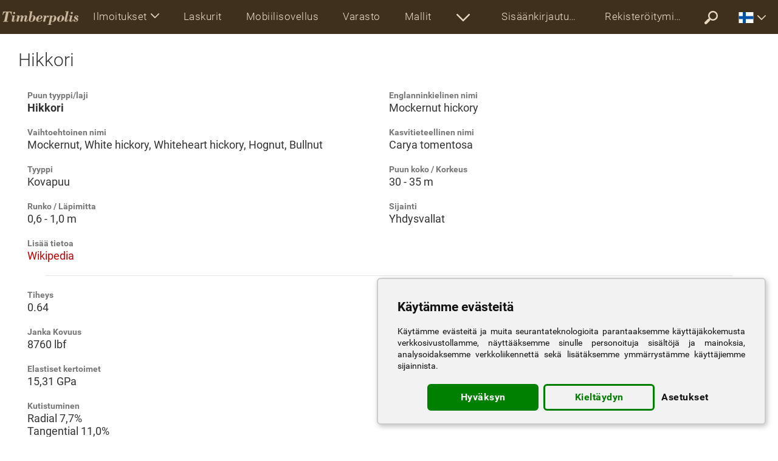

--- FILE ---
content_type: text/html; charset=UTF-8
request_url: https://www.timberpolis.fi/top_lang.php
body_size: 980
content:
<a href="https://www.timberpolis.uk/?language=en" class="fi-timberpolis.fi-uk" class="fi-timberpolis.fi-at" rel="nofollow">English<p><svg><use xlink:href="/ico/flags.svg#en"></use></svg>Yhdistynyt kuningaskunta</p></a><a href="https://www.timberpolis.com/?language=en" class="fi-timberpolis.fi-com" rel="nofollow">English<p><svg><use xlink:href="/ico/flags.svg#us"></use></svg>Yhdysvallat</p></a><a href="https://www.timberpolis.de/?language=de" class="fi-timberpolis.fi-de" rel="nofollow">Deutsch<p><svg><use xlink:href="/ico/flags.svg#de"></use></svg>Saksa</p></a><a href="https://www.timberpolis.at/?language=de" class="fi-timberpolis.fi-at" rel="nofollow">Deutsch<p><svg><use xlink:href="/ico/flags.svg#at"></use></svg>Itävalta</p></a><a href="https://www.timberpolis.ch/?language=de" class="fi-timberpolis.fi-ch" rel="nofollow">Deutsch<p><svg><use xlink:href="/ico/flags.svg#ch"></use></svg>Sveitsi</p></a><a href="https://www.timberpolis.fr/?language=fr" class="fi-timberpolis.fi-fr" rel="nofollow">Français<p><svg><use xlink:href="/ico/flags.svg#fr"></use></svg>Ranska</p></a><a href="https://www.timberpolis.be/?language=fr" class="fi-timberpolis.fi-fr" rel="nofollow">Français<p><svg><use xlink:href="/ico/flags.svg#be"></use></svg>Belgia</p></a><a href="https://www.timberpolis.ch/?language=fr" class="fi-timberpolis.fi-fr" rel="nofollow">Français<p><svg><use xlink:href="/ico/flags.svg#ch"></use></svg>Sveitsi</p></a><a href="https://www.timberpolis.it/?language=it" class="fi-timberpolis.fi-it" rel="nofollow">Italiano<p><svg><use xlink:href="/ico/flags.svg#it"></use></svg>Italia</p></a><a href="https://www.timberpolis.es/?language=es" class="fi-timberpolis.fi-es" rel="nofollow">Español<p><svg><use xlink:href="/ico/flags.svg#es"></use></svg>Espanja</p></a><a href="https://www.timberpolis.pt/?language=pt" class="fi-timberpolis.fi-pt" rel="nofollow">Português<p><svg><use xlink:href="/ico/flags.svg#pt"></use></svg>Portugali</p></a><a href="https://www.timberpolis.nl/?language=nl" class="fi-timberpolis.fi-nl" rel="nofollow">Nederlands<p><svg><use xlink:href="/ico/flags.svg#nl"></use></svg>Hollanti</p></a><a href="https://www.timberpolis.be/?language=nl" class="fi-timberpolis.fi-be" rel="nofollow">Nederlands<p><svg><use xlink:href="/ico/flags.svg#be"></use></svg>Belgia</p></a><a href="https://www.timberpolis.dk/?language=dk" class="fi-timberpolis.fi-dk" rel="nofollow">Dansk<p><svg><use xlink:href="/ico/flags.svg#dk"></use></svg>Tanska</p></a><a href="https://www.timberpolis.eu/?language=no" class="fi-timberpolis.fi-no" rel="nofollow">Norsk<p><svg><use xlink:href="/ico/flags.svg#no"></use></svg>Norja</p></a><a href="https://www.timberpolis.se/?language=se" class="fi-timberpolis.fi-se" rel="nofollow">Svenska<p><svg><use xlink:href="/ico/flags.svg#se"></use></svg>Ruotsi</p></a><a href="https://www.timberpolis.fi/?language=fi" class="fi-timberpolis.fi-fi" rel="nofollow">Suomi<p><svg><use xlink:href="/ico/flags.svg#fi"></use></svg>Suomi</p></a><a href="https://www.timberpolis.ee/?language=ee" class="fi-timberpolis.fi-ee" rel="nofollow">Eesti<p><svg><use xlink:href="/ico/flags.svg#ee"></use></svg>Viro</p></a><a href="https://www.timberpolis.lv/?language=lv" class="fi-timberpolis.fi-lv" rel="nofollow">Latviešu<p><svg><use xlink:href="/ico/flags.svg#lv"></use></svg>Latvia</p></a><a href="https://www.timberpolis.lt/?language=lt" class="fi-timberpolis.fi-lt" rel="nofollow">Lietuvių<p><svg><use xlink:href="/ico/flags.svg#lt"></use></svg>Liettua</p></a><a href="https://www.timberpolis.pl/?language=pl" class="fi-timberpolis.fi-pl" rel="nofollow">Polski<p><svg><use xlink:href="/ico/flags.svg#pl"></use></svg>Puola</p></a><a href="https://www.drevari.cz/?language=cz" class="fi-timberpolis.fi-cz" rel="nofollow">Čeština<p><svg><use xlink:href="/ico/flags.svg#cz"></use></svg>Tšekki</p></a><a href="https://www.drevari.sk/?language=sk" class="fi-timberpolis.fi-sk" rel="nofollow">Slovenčina<p><svg><use xlink:href="/ico/flags.svg#sk"></use></svg>Slovakia</p></a><a href="https://www.timberpolis.hu/?language=hu" class="fi-timberpolis.fi-hu" rel="nofollow">Magyar<p><svg><use xlink:href="/ico/flags.svg#hu"></use></svg>Unkari</p></a><a href="https://www.timberpolis.si/?language=si" class="fi-timberpolis.fi-si" rel="nofollow">Slovenščina<p><svg><use xlink:href="/ico/flags.svg#si"></use></svg>Slovenia</p></a><a href="https://www.timberpolis.com.hr/?language=hr" class="fi-timberpolis.fi-hr" rel="nofollow">Hrvatski<p><svg><use xlink:href="/ico/flags.svg#hr"></use></svg>Kroatia</p></a><a href="https://www.timberpolis.rs/?language=rs" class="fi-timberpolis.fi-rs" rel="nofollow">Srpski<p><svg><use xlink:href="/ico/flags.svg#rs"></use></svg>Serbia</p></a><a href="https://www.timberpolis.ro/?language=ro" class="fi-timberpolis.fi-ro" rel="nofollow">Română<p><svg><use xlink:href="/ico/flags.svg#ro"></use></svg>Romania</p></a><a href="https://www.timberpolis.bg/?language=bg" class="fi-timberpolis.fi-bg" rel="nofollow">Български<p><svg><use xlink:href="/ico/flags.svg#bg"></use></svg>Bulgaria</p></a><a href="https://www.timberpolis.gr/?language=gr" class="fi-timberpolis.fi-gr" rel="nofollow">Ελληνικά<p><svg><use xlink:href="/ico/flags.svg#gr"></use></svg>Kreikka</p></a><a href="https://www.timberpolis.net/?language=tr" class="fi-timberpolis.fi-tr" rel="nofollow">Türkçe<p><svg><use xlink:href="/ico/flags.svg#tr"></use></svg>Turkki</p></a><a href="https://www.timberpolis.com.ua/?language=ua" class="fi-timberpolis.fi-ua" rel="nofollow">Українська<p><svg><use xlink:href="/ico/flags.svg#ua"></use></svg>Ukraina</p></a><a href="https://www.timberpolis.com/?language=cn" class="fi-timberpolis.fi-cn" rel="nofollow">中文<p><svg><use xlink:href="/ico/flags.svg#cn"></use></svg>Kiina</p></a><a href="https://www.timberpolis.in/?language=in" class="fi-timberpolis.fi-in" rel="nofollow">हिन्दी<p><svg><use xlink:href="/ico/flags.svg#in"></use></svg>Intia</p></a><a href="https://www.timberpolis.com/?language=ru" class="fi-timberpolis.fi-ru" rel="nofollow">Русский<p><svg><use xlink:href="/ico/flags.svg#ru"></use></svg>Venäjä</p></a>


--- FILE ---
content_type: text/html; charset=UTF-8
request_url: https://www.timberpolis.fi/bot_flags.php
body_size: 320
content:
<a href="https://www.timberpolis.at" class="timberpolis.fi-at"><svg><use xlink:href="/ico/flags.svg#at"></use></svg></a><a href="https://www.timberpolis.be" class="timberpolis.fi-be"><svg><use xlink:href="/ico/flags.svg#be"></use></svg></a><a href="https://www.timberpolis.bg" class="timberpolis.fi-bg"><svg><use xlink:href="/ico/flags.svg#bg"></use></svg></a><a href="https://www.timberpolis.com?language=cn" class="timberpolis.fi-cn"><svg><use xlink:href="/ico/flags.svg#cn"></use></svg></a><a href="https://www.timberpolis.uk" class="timberpolis.fi-couk"><svg><use xlink:href="/ico/flags.svg#en"></use></svg></a><a href="https://www.timberpolis.pt" class="timberpolis.fi-pt"><svg><use xlink:href="/ico/flags.svg#pt"></use></svg></a><a href="https://www.timberpolis.com.ua" class="timberpolis.fi-comua"><svg><use xlink:href="/ico/flags.svg#ua"></use></svg></a><a href="https://www.drevari.cz" class="timberpolis.fi-cz"><svg><use xlink:href="/ico/flags.svg#cz"></use></svg></a><a href="https://www.timberpolis.de" class="timberpolis.fi-de"><svg><use xlink:href="/ico/flags.svg#de"></use></svg></a><a href="https://www.timberpolis.dk" class="timberpolis.fi-dk"><svg><use xlink:href="/ico/flags.svg#dk"></use></svg></a><a href="https://www.timberpolis.ee" class="timberpolis.fi-ee"><svg><use xlink:href="/ico/flags.svg#ee"></use></svg></a><a href="https://www.timberpolis.es" class="timberpolis.fi-es"><svg><use xlink:href="/ico/flags.svg#es"></use></svg></a><a href="https://www.timberpolis.fi" class="timberpolis.fi-fi"><svg><use xlink:href="/ico/flags.svg#fi"></use></svg></a><a href="https://www.timberpolis.fr" class="timberpolis.fi-fr"><svg><use xlink:href="/ico/flags.svg#fr"></use></svg></a><a href="https://www.timberpolis.gr" class="timberpolis.fi-gr"><svg><use xlink:href="/ico/flags.svg#gr"></use></svg></a><a href="https://www.timberpolis.com.hr" class="timberpolis.fi-hr"><svg><use xlink:href="/ico/flags.svg#hr"></use></svg></a><a href="https://www.timberpolis.hu" class="timberpolis.fi-hu"><svg><use xlink:href="/ico/flags.svg#hu"></use></svg></a><a href="https://www.timberpolis.ch" class="timberpolis.fi-ch"><svg><use xlink:href="/ico/flags.svg#ch"></use></svg></a><a href="https://www.timberpolis.in" class="timberpolis.fi-in"><svg><use xlink:href="/ico/flags.svg#in"></use></svg></a><a href="https://www.timberpolis.it" class="timberpolis.fi-it"><svg><use xlink:href="/ico/flags.svg#it"></use></svg></a><a href="https://www.timberpolis.lt" class="timberpolis.fi-lt"><svg><use xlink:href="/ico/flags.svg#lt"></use></svg></a><a href="https://www.timberpolis.lv" class="timberpolis.fi-lv"><svg><use xlink:href="/ico/flags.svg#lv"></use></svg></a><a href="https://www.timberpolis.net" class="timberpolis.fi-net"><svg><use xlink:href="/ico/flags.svg#tr"></use></svg></a><a href="https://www.timberpolis.eu" class="timberpolis.fi-eu"><svg><use xlink:href="/ico/flags.svg#no"></use></svg></a><a href="https://www.timberpolis.nl" class="timberpolis.fi-nl"><svg><use xlink:href="/ico/flags.svg#nl"></use></svg></a><a href="https://www.timberpolis.pl" class="timberpolis.fi-pl"><svg><use xlink:href="/ico/flags.svg#pl"></use></svg></a><a href="https://www.timberpolis.ro" class="timberpolis.fi-ro"><svg><use xlink:href="/ico/flags.svg#ro"></use></svg></a><a href="https://www.timberpolis.rs" class="timberpolis.fi-rs"><svg><use xlink:href="/ico/flags.svg#rs"></use></svg></a><a href="https://www.timberpolis.com?language=ru" class="timberpolis.fi-ru"><svg><use xlink:href="/ico/flags.svg#ru"></use></svg></a><a href="https://www.timberpolis.se" class="timberpolis.fi-se"><svg><use xlink:href="/ico/flags.svg#se"></use></svg></a><a href="https://www.timberpolis.si" class="timberpolis.fi-si"><svg><use xlink:href="/ico/flags.svg#si"></use></svg></a><a href="https://www.drevari.sk" class="timberpolis.fi-sk"><svg><use xlink:href="/ico/flags.svg#sk"></use></svg></a>


--- FILE ---
content_type: text/html; charset=UTF-8
request_url: https://www.timberpolis.fi/bot_footer.php
body_size: 282
content:
<div class="div-table">

<div class="div-cell">
<ul>
<li><a href="/support" rel="nofollow">Tue meitä</a></li>
<li><a href="/portal-partners" rel="nofollow">Yhteistyökumppanit</a></li>
<li><a href="/help" rel="nofollow">Miten?</a></li>
</ul>
</div>


<div class="div-cell">
<ul>
<li><a href="/contact" rel="nofollow">Järjestelmän käyttäjä</a></li>
<li><a href="/advertisement" rel="nofollow">Mainos</a></li>
<li><a href="/price" rel="nofollow">Hinnasto</a></li>
<!-- <li><a href="/newsletter-reg" title=" Ilmainen uutiskirje" rel="nofollow">Tiedotuslehti</a></li> -->
</ul>
</div>


<div class="div-cell footer-social">
<ul>
<li><a href="https://play.google.com/store/apps/details?id=sk.drevari.woods_converter" target="_blank">Mobiilisovellus<img src="/ico/google_play_small.png" alt="Mobiilisovellus"></a></li></ul>
</div>

</div>


--- FILE ---
content_type: text/css
request_url: https://www.timberpolis.fi/css/specs.css?v=7jghj84
body_size: 667
content:
.species, .species-info, .species-bottom {padding: 10px 25px; margin: 15px auto; display: flex; flex-wrap: wrap;}

/* --------- SPECIES LIST ---------- */

.species {}
.species > div {flex-grow: 1; width: 33%; margin: 0 0 22px 0; min-width: 400px; padding: 0px 20px; border-right: 1px solid #ddd;}
.species > div:last-child {border-right: none;}
.species h3 {font-size: 22px; border-bottom: 1px solid #ddd; padding: 10px 5px; margin-bottom: 12px;}


.species-list div {padding: 30px 25px 3px 17px; line-height: 20px; font-size: 16px;}
.species-list div:first-child {padding-top: 20px;}
.species-list div h4 {font-size: 16px; display: inline-block; padding-right: 5px;}
.species-list a {padding: 4px 5px 4px 15px; display: inline-block; font-size: 16px; line-height: 24px;}

a.spp {color: black; display: block !important; margin: 10px 0px 1px -8px !important; cursor: text;}
a.spp:hover {text-decoration: none; cursor: text;}
.species-list .spp {display: block !important;}


@media screen and (max-width: 1023px) {
.species {padding: 10px;}
.species > div {width: 50%; padding: 0px 0px; min-width: 280px; border-right: none;}
.species-list a {padding: 5px 5px 5px 15px; font-size: 18px; line-height: 24px;}
a.spp {font-size: 19px;}
}



/* --------- SPECIES INFO ---------- */

.species-info > div {flex-grow: 1; width: 33%; margin: 0 0 22px 0; min-width: 400px;}
.species-info div, .species-info strong, .species-info a {font-size: 18px;}
.species-info b {display: block; font-weight: 700; color: #777; font-size: 14px; margin: 0 0 2px 0}
.species-info hr {display: block; clear: both; width: 95%; margin: 0 auto 22px auto;}


.species-bottom {margin: 30px 0; padding-top: 30px; border-top: 1px solid rgba(0,0,0,0.2);}

.species-bottom > div {flex-grow: 1; width: 50%; margin: 22px 0; min-width: 400px;}

.species-bottom  b {display: block; font-weight: 700;font-size: 20px; margin: 0 0 10px 0}

.species-bottom a {font-size: 16px; margin: 0px 10px 0px 0px; padding: 5px; line-height: 28px; white-space: nowrap;}


.spec-class li {list-style: none;; border-bottom: 1px solid #ddd; padding: 0 0 18px 10px; font-size: 16px; margin: 0 0 15px 0; line-height: 150%;}
.spec-class li img {float: right; display: block; max-height: 70px; max-width: 100px; margin: 0 0 0 5px;}
.spec-class li h4 {display: block; font-weight: 500; font-size: 18px; margin: 0 0 1px 0; line-height: 115%;}
.spec-class li h4 a {padding: 3px 0px;}

.spec-class.hidden {display: none!important;}


@media screen and (max-width: 1023px) {
.species-info, .species-bottom {padding: 10px;}
.species-info > div, .species-bottom > div {width: 50%; min-width: 280px;}
.spec-class li h4 span {display: block; margin: 0 0 2px 0; line-height: 115%;}
.spec-class li img {float: none; display: block; max-height: 50px; max-width: 100px; margin: 0 0 5px 0;}
}

--- FILE ---
content_type: image/svg+xml
request_url: https://www.timberpolis.fi/ico/svg.svg
body_size: 187360
content:
<svg xmlns="http://www.w3.org/2000/svg" version="1.1" xmlns:xlink="http://www.w3.org/1999/xlink">

<!-- 
	Always check validity of SVG after save

	https://validator.nu/
-->





<!-- LOGOs -->



<symbol id="Logo_en" viewBox="0 0 512 98" >
<desc>Logo TIMBERPOLIS</desc>
<path d="M5 74l0 -3 8 0 13 -61 -2 0c-4,0 -8,1 -11,5 -3,3 -6,7 -8,12l-3 0 4 -20 58 0 -2 20 -3 0c0,-5 -1,-9 -4,-12 -3,-4 -6,-5 -10,-5l-2 0 -13 61 10 0 -1 3 -34 0zm32 -76l0 0m-16 76l0 0m-24 -68l0 0m90 53l2 1c-2,5 -5,9 -7,11 -3,2 -6,3 -10,3 -3,0 -5,0 -6,-1 -2,-1 -3,-3 -3,-4 0,-2 0,-3 1,-6l6 -27 -8 0 1 -3 11 0c3,0 6,0 9,0l-6 32 -1 1c0,2 0,3 0,3 0,1 1,1 2,1 1,0 2,-1 4,-3 2,-2 3,-4 5,-8zm-14 -44c0,-2 1,-3 2,-4 1,-2 3,-3 5,-3 2,0 3,1 5,3 1,1 2,3 2,4 0,2 -1,4 -2,5 -2,2 -3,2 -5,2 -2,0 -3,0 -5,-2 -1,-1 -2,-3 -2,-5zm-1 58l0 0m41 -29c4,-5 7,-8 10,-10 2,-1 5,-2 7,-2 3,0 6,1 7,2 2,2 3,4 3,7 0,1 -1,2 -1,4 3,-5 6,-8 9,-10 3,-2 6,-3 8,-3 3,0 5,1 7,2 2,1 3,3 3,7 0,1 -1,3 -1,5l-5 19c-1,2 -1,3 -1,4 0,1 1,1 2,1 1,0 2,-1 4,-2 2,-2 3,-5 5,-8l2 1c-3,6 -5,9 -8,11 -2,1 -5,2 -8,2 -3,0 -5,-1 -7,-2 -1,-1 -2,-3 -2,-5 0,-1 1,-4 1,-7l4 -16c1,-3 2,-6 2,-7 0,-1 -1,-1 -2,-1 -2,0 -6,2 -9,7 -3,5 -6,11 -7,17l-3 13 -13 0 7 -30c1,-3 1,-5 1,-5 0,-2 -1,-2 -2,-2 -1,0 -4,1 -7,5 -4,4 -6,9 -7,14l-5 18 -13 0 9 -37 0 0 -7 0 0 -3 5 0c5,0 10,0 15,0l-3 11zm109 4c0,6 -3,12 -8,18 -5,5 -12,8 -21,8 -5,0 -9,-1 -12,-3 -2,-3 -4,-6 -4,-10 0,-2 1,-4 1,-6l10 -46 -7 0 0 -3 11 0c1,0 4,-1 10,-1l-8 36c3,-6 8,-9 13,-9 4,0 8,2 11,5 2,3 4,6 4,11zm-13 -9l0 -1c0,-1 -1,-2 -1,-2 -1,-1 -2,-1 -3,-1 -2,0 -5,1 -7,3 -2,2 -4,5 -5,9 -3,10 -4,16 -4,19 0,4 2,5 6,5 3,0 4,0 6,-2 1,-2 2,-4 3,-8 3,-10 5,-18 5,-22zm32 18c-1,4 -1,8 -1,10 0,3 2,4 5,4 4,0 8,-1 11,-3 4,-2 7,-4 9,-8l2 1c-3,5 -6,8 -10,10 -4,2 -9,3 -14,3 -5,0 -9,-1 -12,-4 -3,-3 -5,-7 -5,-12 0,-6 3,-12 9,-18 5,-5 12,-8 19,-8 4,0 7,1 10,3 3,2 4,5 4,8 0,4 -2,8 -6,10 -4,2 -8,4 -13,4l-8 0zm1 -3l4 0c3,0 6,-1 8,-4 3,-2 4,-5 4,-9 0,-4 -2,-6 -6,-6 -3,0 -5,2 -7,7l-3 12zm11 -31l0 0m-9 50l0 0m29 1l8 -37 -7 0 0 -3 11 0c3,0 6,0 10,0l-3 11c3,-4 6,-8 7,-9 2,-2 4,-3 6,-3 2,0 4,1 5,2 1,0 1,2 1,4 0,1 0,3 -1,4 -1,1 -2,2 -4,2 -2,0 -3,-1 -5,-2 -1,-2 -1,-2 -2,-2 -1,0 -3,1 -5,5 -2,3 -3,6 -4,9l-4 19 -13 0zm22 -50l0 0m-15 50l0 0m195 -9c0,-2 1,-3 2,-4 1,-1 3,-2 4,-2 2,0 3,1 4,2 1,1 1,2 1,3 0,1 0,2 0,3 -1,1 -1,2 -1,2 0,2 2,2 5,2 6,0 9,-1 9,-4 0,-2 -2,-4 -4,-6l-11 -8c-2,-2 -3,-4 -3,-7 0,-4 1,-8 4,-10 4,-3 7,-4 12,-4 3,0 6,1 8,2 2,1 3,3 3,6 0,1 0,2 -1,3 -1,1 -2,2 -3,2 -4,0 -5,-2 -5,-5 0,-1 0,-2 0,-4 0,-1 -1,-1 -4,-1 -4,0 -6,1 -6,3 0,1 0,2 0,2 1,1 2,2 4,3l9 7c3,2 5,6 5,9 0,5 -2,8 -5,11 -3,3 -7,4 -12,4 -4,0 -8,-1 -10,-2 -3,-2 -5,-4 -5,-7zm25 -42l0 0m-11 50l0 0m-18 -14l2 1c-1,5 -4,9 -6,11 -3,2 -6,3 -10,3 -3,0 -5,0 -6,-1 -2,-1 -3,-3 -3,-4 0,-2 0,-3 1,-6l6 -27 -8 0 1 -3 11 0c3,0 6,0 9,0l-7 32 0 1c0,2 0,3 0,3 0,1 1,1 1,1 2,0 3,-1 5,-3 1,-2 3,-4 4,-8zm-13 -44c0,-1 1,-3 2,-4 1,-2 3,-2 5,-2 2,0 3,0 5,2 1,1 2,3 2,4 0,2 -1,4 -2,5 -2,2 -3,2 -5,2 -2,0 -4,0 -5,-2 -1,-1 -2,-3 -2,-5zm-1 58l0 0m-37 -23l9 -41 -8 0 1 -3 8 0c4,0 8,-1 13,-1l-13 60c0,1 -1,3 0,4 0,1 0,1 1,1 2,0 3,-1 4,-3 2,-2 3,-4 5,-8l2 1c-3,6 -5,10 -7,11 -3,2 -6,3 -9,3 -3,0 -5,-1 -7,-2 -1,-1 -2,-3 -2,-6 0,-1 0,-3 1,-7 1,-5 2,-7 2,-9zm19 -50l0 0m-14 73l0 0m-59 -16c0,-7 3,-12 9,-17 7,-5 13,-8 20,-8 5,0 10,2 13,5 4,3 6,7 6,12 0,7 -3,12 -9,17 -6,6 -13,8 -21,8 -6,0 -10,-1 -13,-5 -3,-3 -5,-7 -5,-12zm14 11c0,2 2,3 6,3 2,0 4,0 5,0 1,-1 2,-2 3,-3 1,-3 2,-7 3,-14 2,-7 3,-12 3,-14 0,-4 -2,-5 -6,-5 -2,0 -4,0 -6,2 -2,1 -3,4 -4,8 -1,4 -2,9 -3,14 -1,5 -1,8 -1,9zm17 -45l0 0m-95 73l1 -3 7 0 12 -56 -7 0 0 -3 11 0c3,0 6,0 9,0l-3 9c2,-2 3,-5 6,-7 2,-2 5,-3 8,-3 5,0 8,2 11,5 3,3 5,6 5,11 0,7 -3,13 -8,18 -4,5 -9,8 -14,8 -6,0 -10,-2 -12,-7l-5 25 8 0 0 3 -29 0zm27 -33c0,2 1,4 2,6 1,2 3,3 5,3 4,0 7,-4 9,-14 3,-10 4,-16 4,-19 0,-1 0,-2 -1,-2 -1,-1 -2,-1 -4,-1 -3,0 -7,3 -10,8 -3,6 -5,12 -5,19z"/>
</symbol>
   

   

   

<symbol id="Logo_sk" viewBox="0 0 500 134">
<desc>Logo DREVARI.SK</desc>
<path d="M443.954,131.1q2.07-1.431,2.071-2.357a6.936,6.936,0,0,0-.826-3.585,2.273,2.273,0,0,0-1.81-1.388q-0.9,0-3.084,1.793t-2.186,3.18v1.012a3,3,0,0,0,.738,1.837,1.956,1.956,0,0,0,1.289.939A6.857,6.857,0,0,0,443.954,131.1Zm21.735-17.421a3.77,3.77,0,0,0,1.534.318,1.882,1.882,0,0,0,1.825-1.142,8.983,8.983,0,0,0,.55-3.658,1.691,1.691,0,0,0-.883-1.315,3.072,3.072,0,0,0-1.781-.622,8.737,8.737,0,0,0-3.678,1.533,24.8,24.8,0,0,0-4.749,3.729,9.143,9.143,0,0,0-1.666,2.126,4.169,4.169,0,0,0-.506,1.951q0,1.273,2.157,4.265a10.756,10.756,0,0,1,2.158,6.405,1.489,1.489,0,0,1-.247.925,0.844,0.844,0,0,1-.709.318q-0.955,0-2.158-2.1t-2.389-2.1q-1.129,0-2.881,1.836a5.147,5.147,0,0,0-1.752,3.31,2.4,2.4,0,0,0,1.607,2.169,10.356,10.356,0,0,0,4.445.781,12.766,12.766,0,0,0,8.022-2.733q3.532-2.731,3.533-5.971a10.946,10.946,0,0,0-2.07-5.566q-2.071-3.252-2.071-3.975a1.955,1.955,0,0,1,.13-0.694,2.416,2.416,0,0,1,.42-0.694A2.844,2.844,0,0,0,465.689,113.679Zm17.882,14.833a6.4,6.4,0,0,0,5.633,3.325q1.216,0,6.487-2.66,1.071-.549,1.68-0.838a3.8,3.8,0,0,0,1.4-1.229,2.671,2.671,0,0,0,.623-1.489,1.534,1.534,0,0,0-.377-1.041,1.125,1.125,0,0,0-.868-0.434,2.6,2.6,0,0,0-1.39.911,3.691,3.691,0,0,1-2.694.911,6,6,0,0,1-3.547-1.186,8.673,8.673,0,0,1-2.708-3.267,10.549,10.549,0,0,1-.9-3.672q-0.058-.608-0.087-0.868a1.328,1.328,0,0,0-.535-0.939,4.5,4.5,0,0,0-1.724-.42,22.672,22.672,0,0,1,3.562-2.414,6.043,6.043,0,0,1,2.549-.853,1.566,1.566,0,0,1,1.129.448,1.522,1.522,0,0,1,.464,1.142q0,1.156-1.752,2.776t-1.752,2.516a1.65,1.65,0,0,0,.434,1.2,1.575,1.575,0,0,0,1.187.448q1.158,0,2.3-1.735a9.293,9.293,0,0,1,1.9-2.284q0.26-.2.9-0.608,3.678-2.341,3.678-5.754a4.926,4.926,0,0,0-.869-3.036,2.674,2.674,0,0,0-2.23-1.156,3.2,3.2,0,0,0-.868.13,4.912,4.912,0,0,0-.956.39q-2.346.377-6.95,4.019-2.665,2.112-4.257,3.21,2.664-5.493,6.573-13.127t3.91-8.472a2.8,2.8,0,0,0-.767-1.532,5.269,5.269,0,0,1-.768-1.07,0.439,0.439,0,0,0-.232-0.188,0.892,0.892,0,0,0-.434-0.13,8.882,8.882,0,0,0-3.171,1.561,8.492,8.492,0,0,0-3.055,2.776q-2.028,3.99-4.286,9.382t-5.561,14.125q-2.519,6.767-3.5,9.643a18.006,18.006,0,0,0-.984,3.455,1.3,1.3,0,0,0,1.419,1.417,11.829,11.829,0,0,0,2.128-.983,10.409,10.409,0,0,0,2.129-1.272A16.8,16.8,0,0,0,478,126.517q1.071-2.515,3.011-7.662Q481.472,125.187,483.571,128.512Z"/>
<path d="M128.456,14.422V35.707a18.73,18.73,0,0,0-14.221-6.124,16.216,16.216,0,0,0-9.462,2.744A12.187,12.187,0,0,0,99.7,38.691q-1.1,3.621-1.1,12.276V86.1q0,8.316,1.1,11.993a12.476,12.476,0,0,0,5.014,6.477,15.441,15.441,0,0,0,9.236,2.8,17.688,17.688,0,0,0,7.592-1.7,23.643,23.643,0,0,0,6.912-5.1v5.445h22.891V14.422H128.456Zm0,70.147q0,6.279-.736,7.892a2.912,2.912,0,0,1-2.947,1.612,2.6,2.6,0,0,1-2.606-1.443q-0.68-1.443-.68-6.025V49.835q0-4.412.708-5.685a2.861,2.861,0,0,1,2.748-1.273,2.832,2.832,0,0,1,2.805,1.414q0.708,1.415.708,5.544V84.57Zm31.106-53.629V106.01h22.891V76.367q0-10.917.679-13.945a7.124,7.124,0,0,1,3.627-4.724Q189.7,56,195.994,56V29.583q-9.463.625-14.448,11.229l0.907-9.871H159.562Zm93.375,28.907q0-10.917-2.522-16.943a20.085,20.085,0,0,0-8.782-9.674q-6.261-3.649-15.893-3.649A30.81,30.81,0,0,0,211.8,32.61a18.271,18.271,0,0,0-8.725,8.712q-2.664,5.685-2.663,15.529V78.743A51.8,51.8,0,0,0,201.6,91.5a20.744,20.744,0,0,0,4.278,8.033,20.492,20.492,0,0,0,8.641,5.742,36.174,36.174,0,0,0,12.805,2.093,31.738,31.738,0,0,0,12.436-2.121,20,20,0,0,0,8.188-6.364,21.755,21.755,0,0,0,4.107-7.976,49.533,49.533,0,0,0,.879-10.692V74.67h-21.7v9.9q0,5.6-.878,7.552a3.439,3.439,0,0,1-3.485,1.952A2.863,2.863,0,0,1,224.04,92.6q-0.736-1.47-.736-6.562V69.8h29.633V59.848ZM223.3,57.586V52.1q0-6.335.567-7.778t2.946-1.443a2.464,2.464,0,0,1,2.549,1.7q0.624,1.7.624,7.524v5.487H223.3Zm64.038-26.645q-1.246,12.283-2.22,25.353-1.826,23.415-2.581,29.463L276.1,30.941H255.656l11.5,75.069h29.916l10.709-75.069H287.342ZM331.58,52.155q0-6.279.566-7.778t2.89-1.5a3.015,3.015,0,0,1,2.918,1.782q0.877,1.782.878,7.665,0,4.7-.793,6.223t-12.069,5.94q-10.538,4.073-13.2,7.128T310.106,83.1v6.166q0,11.371,5.014,14.736a19.358,19.358,0,0,0,11.02,3.366,13.965,13.965,0,0,0,13.315-8.047v6.69h22.267V68.334q0-18.611-1.189-24.58T353.45,33.685q-5.893-4.1-17.507-4.1-9.69,0-15.752,3.62t-8.074,8.344q-2.012,4.724-2.011,13.435v5.035H331.58V52.155Zm7.252,33.6q0,5.657-.651,6.986t-2.805,1.329a2.991,2.991,0,0,1-3.031-1.7q-0.765-1.7-.765-7.524a26.678,26.678,0,0,1,.878-7.807q0.877-2.715,6.374-6.732V85.758ZM369.6,30.941V106.01h22.89V76.367q0-10.917.68-13.945A7.124,7.124,0,0,1,396.8,57.7q2.944-1.7,9.235-1.7V29.583q-9.463.625-14.448,11.229l0.906-9.871H369.6Zm41.531-16.518V26.359H434.7V14.422H411.129Zm0,16.519V106.01H434.7V30.941H411.129Z"/>
<path d="M12.7,13.776q-0.051.825-.051,1.765v0.787a5.962,5.962,0,0,0,.242,1.98,4.282,4.282,0,0,0,.9,1.346,6.179,6.179,0,0,0,1.78,1.523,4.223,4.223,0,0,0,1.907.406,7.7,7.7,0,0,0,5.009-2.145,19.591,19.591,0,0,0,4.475-6.03,2.788,2.788,0,0,0,1.322-1.675,15.744,15.744,0,0,0,.381-4.24V5.157a8.91,8.91,0,0,0-.623-3.465Q27.424,0.206,26.56.206a3.909,3.909,0,0,0-2.988,1.536,5.764,5.764,0,0,0-1.335,3.922,24.679,24.679,0,0,0,.381,4.379,12.328,12.328,0,0,0,1.017,3.364A6.839,6.839,0,0,1,22.11,15.82a2.655,2.655,0,0,1-1.7.965,1.758,1.758,0,0,1-1.462-1.092,5.466,5.466,0,0,1-.623-2.742,17.342,17.342,0,0,1,1.17-5.611,18.574,18.574,0,0,0,1.17-4.113,1.722,1.722,0,0,0-.445-1.168,1.315,1.315,0,0,0-1-.508,4.89,4.89,0,0,0-2.454,1.092A3.527,3.527,0,0,0,15.041,4.9a10.691,10.691,0,0,1-2.428,4.29,38.754,38.754,0,0,1-5.581,5.534q1.4-3.656,3.064-7.273a35.6,35.6,0,0,0,1.665-3.872,3.87,3.87,0,0,0-.6-1.663A1.668,1.668,0,0,0,9.829.841,4.869,4.869,0,0,0,7.655,1.869,7.469,7.469,0,0,0,5.76,3.481q-0.178.254-1.233,2.907t-2.3,6.156q-1.068,3.1-1.526,4.8a10.934,10.934,0,0,0-.458,2.615,2.2,2.2,0,0,0,.432,1.5,1.723,1.723,0,0,0,1.348.482,6.161,6.161,0,0,0,3.649-1.853,79.476,79.476,0,0,0,7.183-7.87Q12.753,12.951,12.7,13.776Zm30.868,0q-0.051.825-.051,1.765v0.787a5.964,5.964,0,0,0,.242,1.98,4.28,4.28,0,0,0,.9,1.346,6.179,6.179,0,0,0,1.78,1.523,4.224,4.224,0,0,0,1.907.406,7.7,7.7,0,0,0,5.009-2.145,19.591,19.591,0,0,0,4.475-6.03,2.788,2.788,0,0,0,1.322-1.675,15.744,15.744,0,0,0,.381-4.24V5.157a8.912,8.912,0,0,0-.623-3.465Q58.292,0.206,57.428.206A3.91,3.91,0,0,0,54.44,1.742a5.764,5.764,0,0,0-1.335,3.922,24.679,24.679,0,0,0,.381,4.379A12.335,12.335,0,0,0,54.5,13.408a6.839,6.839,0,0,1-1.526,2.412,2.655,2.655,0,0,1-1.7.965,1.758,1.758,0,0,1-1.462-1.092,5.466,5.466,0,0,1-.623-2.742,17.342,17.342,0,0,1,1.17-5.611,18.572,18.572,0,0,0,1.17-4.113,1.722,1.722,0,0,0-.445-1.168,1.315,1.315,0,0,0-1-.508,4.889,4.889,0,0,0-2.454,1.092A3.527,3.527,0,0,0,45.91,4.9a10.693,10.693,0,0,1-2.428,4.29A38.751,38.751,0,0,1,37.9,14.728q1.4-3.656,3.064-7.273A35.594,35.594,0,0,0,42.63,3.583a3.87,3.87,0,0,0-.6-1.663A1.668,1.668,0,0,0,40.7.841a4.87,4.87,0,0,0-2.174,1.028,7.47,7.47,0,0,0-1.894,1.612q-0.178.254-1.233,2.907t-2.3,6.156q-1.068,3.1-1.526,4.8a10.93,10.93,0,0,0-.458,2.615,2.2,2.2,0,0,0,.432,1.5,1.723,1.723,0,0,0,1.348.482,6.16,6.16,0,0,0,3.649-1.853,79.476,79.476,0,0,0,7.183-7.87Q43.621,12.951,43.57,13.776Zm30.868,0q-0.051.825-.051,1.765v0.787a5.965,5.965,0,0,0,.242,1.98,4.284,4.284,0,0,0,.9,1.346,6.179,6.179,0,0,0,1.78,1.523,4.223,4.223,0,0,0,1.907.406,7.7,7.7,0,0,0,5.009-2.145,19.591,19.591,0,0,0,4.475-6.03,2.788,2.788,0,0,0,1.322-1.675,15.748,15.748,0,0,0,.381-4.24V5.157a8.91,8.91,0,0,0-.623-3.465Q89.161,0.206,88.3.206a3.909,3.909,0,0,0-2.988,1.536,5.764,5.764,0,0,0-1.335,3.922,24.679,24.679,0,0,0,.381,4.379,12.332,12.332,0,0,0,1.017,3.364,6.838,6.838,0,0,1-1.526,2.412,2.655,2.655,0,0,1-1.7.965,1.758,1.758,0,0,1-1.462-1.092,5.466,5.466,0,0,1-.623-2.742,17.345,17.345,0,0,1,1.17-5.611A18.574,18.574,0,0,0,82.4,3.228a1.722,1.722,0,0,0-.445-1.168,1.315,1.315,0,0,0-1-.508,4.89,4.89,0,0,0-2.454,1.092A3.527,3.527,0,0,0,76.778,4.9a10.691,10.691,0,0,1-2.428,4.29,38.746,38.746,0,0,1-5.581,5.534q1.4-3.656,3.064-7.273A35.619,35.619,0,0,0,73.5,3.583a3.87,3.87,0,0,0-.6-1.663A1.668,1.668,0,0,0,71.566.841a4.869,4.869,0,0,0-2.174,1.028A7.466,7.466,0,0,0,67.5,3.481q-0.178.254-1.233,2.907t-2.3,6.156q-1.068,3.1-1.526,4.8a10.935,10.935,0,0,0-.458,2.615,2.2,2.2,0,0,0,.432,1.5,1.723,1.723,0,0,0,1.348.482,6.161,6.161,0,0,0,3.649-1.853,79.491,79.491,0,0,0,7.183-7.87Q74.489,12.951,74.439,13.776ZM98,20.783q1.818-1.257,1.818-2.069a6.1,6.1,0,0,0-.725-3.148A2,2,0,0,0,97.5,14.347q-0.788,0-2.708,1.574t-1.92,2.793V19.6a2.628,2.628,0,0,0,.648,1.612,1.717,1.717,0,0,0,1.132.825A6.02,6.02,0,0,0,98,20.783Z"/>
</symbol>






<symbol id="Logo_cs" viewBox="0 0 500 134">
<desc>Logo DREVARI.CZ</desc>
<path d="M442.841,131.1q2.208-1.527,2.209-2.513a7.405,7.405,0,0,0-.881-3.824,2.423,2.423,0,0,0-1.93-1.48q-0.957,0-3.289,1.912t-2.332,3.392v1.079a3.193,3.193,0,0,0,.788,1.958,2.084,2.084,0,0,0,1.374,1A7.313,7.313,0,0,0,442.841,131.1Zm21.665-5.011a10.958,10.958,0,0,1-2.965.925,1.118,1.118,0,0,1-.849-0.308,1.248,1.248,0,0,1-.293-0.894,10.219,10.219,0,0,1,.88-3.454,28.974,28.974,0,0,1,2.332-4.564,14.4,14.4,0,0,1,3.18-3.7,5.338,5.338,0,0,1,3.274-1.233,4.734,4.734,0,0,1,1.127.169,4.671,4.671,0,0,0,.85.17,1.71,1.71,0,0,0,1.328-1.11,4.7,4.7,0,0,0,.617-2.313,2.736,2.736,0,0,0-1.405-1.927,4.679,4.679,0,0,0-2.764-1.033q-1.7,0-5.883,2.529a30.047,30.047,0,0,0-7.026,5.735,26.8,26.8,0,0,0-4.216,6.429,14.527,14.527,0,0,0-1.652,5.812,4.041,4.041,0,0,0,1.59,3.269,6.278,6.278,0,0,0,4.093,1.295c0.02,0,.138-0.011.355-0.031s0.4-.031.54-0.031a13.35,13.35,0,0,1,1.4.093q0.849,0.093,1.128.092a11.066,11.066,0,0,0,3.906-1.11,25.831,25.831,0,0,0,4.926-2.806,15.837,15.837,0,0,0,3.444-3.376,5.568,5.568,0,0,0,1.312-3.007,1,1,0,0,0-.231-0.709,0.869,0.869,0,0,0-.664-0.246,2.2,2.2,0,0,0-1.112.585,33.844,33.844,0,0,0-2.533,2.406A35.732,35.732,0,0,1,464.506,126.09Zm21.6-4.671a9.746,9.746,0,0,0-1.189-.078,8.07,8.07,0,0,0-3.5.771,8.7,8.7,0,0,0-2.919,2.313,13.727,13.727,0,0,0-1.868,2.76,5.453,5.453,0,0,0-.726,2.174,1.66,1.66,0,0,0,.51,1.295,2.061,2.061,0,0,0,1.436.462,6.842,6.842,0,0,0,2.764-1,31.081,31.081,0,0,0,4.123-2.729,10.532,10.532,0,0,1,4.015,3.192q1.637,2.111,2.748,2.112,2.193,0,4.015-3.053a9.49,9.49,0,0,1,.865-1.295q0.464-.524,1.359-1.449,1.821-1.851,1.822-2.652a1.156,1.156,0,0,0-.4-0.8,1.12,1.12,0,0,0-.741-0.4,4.508,4.508,0,0,0-1.822,1.2,4.184,4.184,0,0,1-2.687,1.2,3.341,3.341,0,0,1-1.714-.525,9.4,9.4,0,0,1-1.93-1.634,52.355,52.355,0,0,0,7.3-6.892q2.3-2.82,2.3-4.918,0-1.7-2.116-2.9a9.121,9.121,0,0,0-4.586-1.2q-1.668,0-5.914,1.773a35.656,35.656,0,0,0-7.428,4.117,9.4,9.4,0,0,0-1.915,1.773,2.625,2.625,0,0,0-.617,1.557,2.19,2.19,0,0,0,.494,1.434,1.45,1.45,0,0,0,1.143.6,2.267,2.267,0,0,0,1.853-1.48,16.2,16.2,0,0,1,.988-1.7,8.544,8.544,0,0,1,2.8-1.557,10.014,10.014,0,0,1,3.6-.848,3.342,3.342,0,0,1,2.223.725,2.258,2.258,0,0,1,.865,1.8,5.164,5.164,0,0,1-.818,2.637,18.9,18.9,0,0,1-2.919,3.438Q486.742,121.5,486.109,121.419Z"/>
<path d="M128.456,14.422V35.707a18.73,18.73,0,0,0-14.221-6.124,16.216,16.216,0,0,0-9.462,2.744A12.187,12.187,0,0,0,99.7,38.691q-1.1,3.621-1.1,12.276V86.1q0,8.316,1.1,11.993a12.476,12.476,0,0,0,5.014,6.477,15.441,15.441,0,0,0,9.236,2.8,17.688,17.688,0,0,0,7.592-1.7,23.643,23.643,0,0,0,6.912-5.1v5.445h22.891V14.422H128.456Zm0,70.147q0,6.279-.736,7.892a2.912,2.912,0,0,1-2.947,1.612,2.6,2.6,0,0,1-2.606-1.443q-0.68-1.443-.68-6.025V49.835q0-4.412.708-5.685a2.861,2.861,0,0,1,2.748-1.273,2.832,2.832,0,0,1,2.805,1.414q0.708,1.415.708,5.544V84.57Zm31.106-53.629V106.01h22.891V76.367q0-10.917.679-13.945a7.124,7.124,0,0,1,3.627-4.724Q189.7,56,195.994,56V29.583q-9.463.625-14.448,11.229l0.907-9.871H159.562Zm10.2-20.988H153.9l14.562,15.953h16.034L198.147,9.953H182.793l-6.318,7.411Zm83.176,49.895q0-10.917-2.522-16.943a20.085,20.085,0,0,0-8.782-9.674q-6.261-3.649-15.893-3.649A30.81,30.81,0,0,0,211.8,32.61a18.271,18.271,0,0,0-8.725,8.712q-2.664,5.685-2.663,15.529V78.743A51.8,51.8,0,0,0,201.6,91.5a20.744,20.744,0,0,0,4.278,8.033,20.492,20.492,0,0,0,8.641,5.742,36.174,36.174,0,0,0,12.805,2.093,31.738,31.738,0,0,0,12.436-2.121,20,20,0,0,0,8.188-6.364,21.755,21.755,0,0,0,4.107-7.976,49.533,49.533,0,0,0,.879-10.692V74.67h-21.7v9.9q0,5.6-.878,7.552a3.439,3.439,0,0,1-3.485,1.952A2.863,2.863,0,0,1,224.04,92.6q-0.736-1.47-.736-6.562V69.8h29.633V59.848ZM223.3,57.586V52.1q0-6.335.567-7.778t2.946-1.443a2.464,2.464,0,0,1,2.549,1.7q0.624,1.7.624,7.524v5.487H223.3Zm64.038-26.645q-1.246,12.283-2.22,25.353-1.826,23.415-2.581,29.463L276.1,30.941H255.656l11.5,75.069h29.916l10.709-75.069H287.342ZM331.58,52.155q0-6.279.566-7.778t2.89-1.5a3.015,3.015,0,0,1,2.918,1.782q0.877,1.782.878,7.665,0,4.7-.793,6.223t-12.069,5.94q-10.538,4.073-13.2,7.128T310.106,83.1v6.166q0,11.371,5.014,14.736a19.358,19.358,0,0,0,11.02,3.366,13.965,13.965,0,0,0,13.315-8.047v6.69h22.267V68.334q0-18.611-1.189-24.58T353.45,33.685q-5.893-4.1-17.507-4.1-9.69,0-15.752,3.62t-8.074,8.344q-2.012,4.724-2.011,13.435v5.035H331.58V52.155Zm7.252,33.6q0,5.657-.651,6.986t-2.805,1.329a2.991,2.991,0,0,1-3.031-1.7q-0.765-1.7-.765-7.524a26.678,26.678,0,0,1,.878-7.807q0.877-2.715,6.374-6.732V85.758ZM369.6,30.941V106.01h22.89V76.367q0-10.917.68-13.945A7.124,7.124,0,0,1,396.8,57.7q2.944-1.7,9.235-1.7V29.583q-9.463.625-14.448,11.229l0.906-9.871H369.6ZM379.8,9.953H363.932l14.562,15.953h16.034L408.183,9.953H392.828l-6.317,7.411Zm31.332,4.469V26.359H434.7V14.422H411.129Zm0,16.519V106.01H434.7V30.941H411.129Z"/>
<path d="M12.7,13.776q-0.051.825-.051,1.765v0.787a5.962,5.962,0,0,0,.242,1.98,4.282,4.282,0,0,0,.9,1.346,6.179,6.179,0,0,0,1.78,1.523,4.223,4.223,0,0,0,1.907.406,7.7,7.7,0,0,0,5.009-2.145,19.591,19.591,0,0,0,4.475-6.03,2.788,2.788,0,0,0,1.322-1.675,15.744,15.744,0,0,0,.381-4.24V5.157a8.91,8.91,0,0,0-.623-3.465Q27.424,0.206,26.56.206a3.909,3.909,0,0,0-2.988,1.536,5.764,5.764,0,0,0-1.335,3.922,24.679,24.679,0,0,0,.381,4.379,12.328,12.328,0,0,0,1.017,3.364A6.839,6.839,0,0,1,22.11,15.82a2.655,2.655,0,0,1-1.7.965,1.758,1.758,0,0,1-1.462-1.092,5.466,5.466,0,0,1-.623-2.742,17.342,17.342,0,0,1,1.17-5.611,18.574,18.574,0,0,0,1.17-4.113,1.722,1.722,0,0,0-.445-1.168,1.315,1.315,0,0,0-1-.508,4.89,4.89,0,0,0-2.454,1.092A3.527,3.527,0,0,0,15.041,4.9a10.691,10.691,0,0,1-2.428,4.29,38.754,38.754,0,0,1-5.581,5.534q1.4-3.656,3.064-7.273a35.6,35.6,0,0,0,1.665-3.872,3.87,3.87,0,0,0-.6-1.663A1.668,1.668,0,0,0,9.829.841,4.869,4.869,0,0,0,7.655,1.869,7.469,7.469,0,0,0,5.76,3.481q-0.178.254-1.233,2.907t-2.3,6.156q-1.068,3.1-1.526,4.8a10.934,10.934,0,0,0-.458,2.615,2.2,2.2,0,0,0,.432,1.5,1.723,1.723,0,0,0,1.348.482,6.161,6.161,0,0,0,3.649-1.853,79.476,79.476,0,0,0,7.183-7.87Q12.753,12.951,12.7,13.776Zm30.868,0q-0.051.825-.051,1.765v0.787a5.964,5.964,0,0,0,.242,1.98,4.28,4.28,0,0,0,.9,1.346,6.179,6.179,0,0,0,1.78,1.523,4.224,4.224,0,0,0,1.907.406,7.7,7.7,0,0,0,5.009-2.145,19.591,19.591,0,0,0,4.475-6.03,2.788,2.788,0,0,0,1.322-1.675,15.744,15.744,0,0,0,.381-4.24V5.157a8.912,8.912,0,0,0-.623-3.465Q58.292,0.206,57.428.206A3.91,3.91,0,0,0,54.44,1.742a5.764,5.764,0,0,0-1.335,3.922,24.679,24.679,0,0,0,.381,4.379A12.335,12.335,0,0,0,54.5,13.408a6.839,6.839,0,0,1-1.526,2.412,2.655,2.655,0,0,1-1.7.965,1.758,1.758,0,0,1-1.462-1.092,5.466,5.466,0,0,1-.623-2.742,17.342,17.342,0,0,1,1.17-5.611,18.572,18.572,0,0,0,1.17-4.113,1.722,1.722,0,0,0-.445-1.168,1.315,1.315,0,0,0-1-.508,4.889,4.889,0,0,0-2.454,1.092A3.527,3.527,0,0,0,45.91,4.9a10.693,10.693,0,0,1-2.428,4.29A38.751,38.751,0,0,1,37.9,14.728q1.4-3.656,3.064-7.273A35.594,35.594,0,0,0,42.63,3.583a3.87,3.87,0,0,0-.6-1.663A1.668,1.668,0,0,0,40.7.841a4.87,4.87,0,0,0-2.174,1.028,7.47,7.47,0,0,0-1.894,1.612q-0.178.254-1.233,2.907t-2.3,6.156q-1.068,3.1-1.526,4.8a10.93,10.93,0,0,0-.458,2.615,2.2,2.2,0,0,0,.432,1.5,1.723,1.723,0,0,0,1.348.482,6.16,6.16,0,0,0,3.649-1.853,79.476,79.476,0,0,0,7.183-7.87Q43.621,12.951,43.57,13.776Zm30.868,0q-0.051.825-.051,1.765v0.787a5.965,5.965,0,0,0,.242,1.98,4.284,4.284,0,0,0,.9,1.346,6.179,6.179,0,0,0,1.78,1.523,4.223,4.223,0,0,0,1.907.406,7.7,7.7,0,0,0,5.009-2.145,19.591,19.591,0,0,0,4.475-6.03,2.788,2.788,0,0,0,1.322-1.675,15.748,15.748,0,0,0,.381-4.24V5.157a8.91,8.91,0,0,0-.623-3.465Q89.161,0.206,88.3.206a3.909,3.909,0,0,0-2.988,1.536,5.764,5.764,0,0,0-1.335,3.922,24.679,24.679,0,0,0,.381,4.379,12.332,12.332,0,0,0,1.017,3.364,6.838,6.838,0,0,1-1.526,2.412,2.655,2.655,0,0,1-1.7.965,1.758,1.758,0,0,1-1.462-1.092,5.466,5.466,0,0,1-.623-2.742,17.345,17.345,0,0,1,1.17-5.611A18.574,18.574,0,0,0,82.4,3.228a1.722,1.722,0,0,0-.445-1.168,1.315,1.315,0,0,0-1-.508,4.89,4.89,0,0,0-2.454,1.092A3.527,3.527,0,0,0,76.778,4.9a10.691,10.691,0,0,1-2.428,4.29,38.746,38.746,0,0,1-5.581,5.534q1.4-3.656,3.064-7.273A35.619,35.619,0,0,0,73.5,3.583a3.87,3.87,0,0,0-.6-1.663A1.668,1.668,0,0,0,71.566.841a4.869,4.869,0,0,0-2.174,1.028A7.466,7.466,0,0,0,67.5,3.481q-0.178.254-1.233,2.907t-2.3,6.156q-1.068,3.1-1.526,4.8a10.935,10.935,0,0,0-.458,2.615,2.2,2.2,0,0,0,.432,1.5,1.723,1.723,0,0,0,1.348.482,6.161,6.161,0,0,0,3.649-1.853,79.491,79.491,0,0,0,7.183-7.87Q74.489,12.951,74.439,13.776ZM98,20.783q1.818-1.257,1.818-2.069a6.1,6.1,0,0,0-.725-3.148A2,2,0,0,0,97.5,14.347q-0.788,0-2.708,1.574t-1.92,2.793V19.6a2.628,2.628,0,0,0,.648,1.612,1.717,1.717,0,0,0,1.132.825A6.02,6.02,0,0,0,98,20.783Z"/>
</symbol>



<!-- ACTIVITIES -->
<symbol id="Forestry" viewBox="0 0 256 256">
<path d="M256.518,233.561V256H-0.142V232.8s16.955-4.8,37.583-9.288l-0.654.006s2.384-24.795,2.328-24.824c0,0,0-.118-0.013-0.327-9.626.025-31.667,6.75-36.931-.465-12.633-2.889,27.786-32.222,26.946-41.007C30.506,148.09,7.3,165.808,5,151.27c-2.044-6.083,30.629-19.166,30.555-31.358,1.15-10.993-24.7,5.625-20.906-11.257-0.081-3.762,24.039-9.889,24.177-22,0.058-5.13-22.211,7.551-20.961-4.539A103.559,103.559,0,0,0,33.284,68.9c7.43-7.8,14.541-18.028,16.74-18.134l0.013,0.3c0.075-.1.146-0.21,0.222-0.3,2.2,0.106,9.31,10.333,16.74,18.134,1.913,2.009,3.846,3.847,5.671,5.478A2.416,2.416,0,0,0,71.708,76c-1.537,5.814-1.1,9.154.511,10.967-5.35-1.025-10.788-2.846-10.759-.307,0.1,8.384,11.688,13.9,18.784,17.748C69.687,110.786,58.491,118.58,59.708,129c1.637,10.349,10.682,9.3,18.714,7.943,2.39,1.7,4.8,3.345,7,4.892-10.912,9.331-43.4,29.024-31.711,45.165,6.215,8.52,33.472,6.118,46.459,5.625a12.969,12.969,0,0,1,2.133,3.933c0,0.57,0,1.2-.02,1.9a2.841,2.841,0,0,1-2.169,1.452c-5.921,8.117-35.623-3.416-41.812-1.2,0,10.853.681,17.019,1.346,20.466a304.96,304.96,0,0,1,49.6-4.317,109.586,109.586,0,0,0,2.9-30.874s-0.006-.147-0.016-0.407c-11.972.031-41.872,8.4-48.418-.578-15.711-3.593,37.045-40.073,36-51,1.726-10.955-27.139,11.08-30-7-2.542-7.566,38.093-23.836,38-39,1.43-13.672-30.717,7-26-14-0.1-4.678,29.9-12.3,30.069-27.355,0.072-6.381-27.624,9.391-26.069-5.645a128.8,128.8,0,0,0,19.181-16.447C114.129,12.851,122.973.132,125.708,0c0.006,0.125.011,0.252,0.016,0.377C125.817,0.255,125.906.116,126,0c2.736,0.132,11.579,12.85,20.819,22.553A128.79,128.79,0,0,0,166,39c1.555,15.036-26.141-.736-26.068,5.645C140.1,59.7,170.1,67.322,170,72c4.717,21-27.43.328-26,14-0.093,15.164,40.542,31.434,38,39-2.861,18.08-31.726-3.955-30,7-1.045,10.927,51.711,47.407,36,51-7.364,10.094-44.3-1.761-52,1,0,26.369,3.235,30.561,3.235,30.561s25.85,2.646,54.395,6.749c0.686-3.888,1.414-11.374,1.414-22.6-6.189-2.22-35.89,9.313-41.811,1.2a2.841,2.841,0,0,1-2.169-1.452c-0.017-.7-0.022-1.326-0.02-1.9a12.947,12.947,0,0,1,2.133-3.933c12.987,0.493,40.244,2.9,46.458-5.625,11.694-16.141-20.8-35.834-31.711-45.165,2.2-1.547,4.607-2.187,7-3.892C182.954,139.3,192,139.349,193.635,129c1.218-10.42-9.978-18.214-20.535-24.593,7.095-3.849,18.688-9.364,18.783-17.748,0.029-2.539-5.409-.717-10.759.307,1.61-1.813,2.049-5.152.511-10.967a2.416,2.416,0,0,0-.961-1.626c1.825-1.632,3.758-3.469,5.671-5.478,7.43-7.8,14.54-18.028,16.74-18.134,0.076,0.093.147,0.205,0.222,0.3,0-.1.008-0.2,0.013-0.3,2.2,0.106,9.31,10.333,16.74,18.134a103.571,103.571,0,0,0,15.422,13.224c1.251,12.09-21.019-.592-20.961,4.539,0.138,12.107,24.258,18.234,24.177,22,3.793,16.882-22.055.264-20.9,11.257-0.075,12.192,32.6,25.275,30.554,31.358-2.3,14.538-25.509-3.18-24.122,5.629-0.84,8.785,41.579,38.118,28.947,41.007-5.264,7.215-29.305.49-38.931,0.465-0.008.209-.013,0.327-0.013,0.327-0.05.026,1.908,22.089,2.271,26.175C238.96,228.766,256.518,233.561,256.518,233.561Z"/>
</symbol>

<symbol id="Sawmilling" viewBox="0 0 256 256">
<path d="M231.984,373.343c-72.52,0-129.327-54.823-129.327-127.343,0-1.089,3.013-11.175,3.04-12.258,0.141-5.8-4.343-6.5-3.474-12.084,1.221-7.85,8.136-15.469,10.682-22.794,2.554-7.348,1.743-14.4,5.5-21.089,4.718-8.4,17.333-16.23,23.715-23.358,7.563-8.447,8.2-15.909,17.7-22.17,9.056-5.969,19.9-5.846,30.329-9.445,11.007-3.8,11.676-10.17,23.787-10.9,2.661-.16,16.342,2.758,19.043,2.758,4.339,0,8.629-3.79,12.86-3.379C312.36,117.74,363.343,173.8,363.343,242A131.36,131.36,0,0,1,231.984,373.343Zm0-240.973A109.63,109.63,0,1,0,341.616,242,109.624,109.624,0,0,0,231.984,132.37Zm0,199.993A90.359,90.359,0,1,1,322.365,242,90.359,90.359,0,0,1,231.985,332.363ZM232,161.738A80.262,80.262,0,1,0,312.262,242,80.263,80.263,0,0,0,232,161.738ZM231.985,300.98A58.978,58.978,0,1,1,290.977,242,58.978,58.978,0,0,1,231.985,300.98ZM232,189.613A52.387,52.387,0,1,0,284.382,242,52.387,52.387,0,0,0,232,189.613Zm0,79.13A26.747,26.747,0,1,1,258.749,242,26.747,26.747,0,0,1,232,268.743Zm0-49.072A22.325,22.325,0,1,0,254.328,242,22.323,22.323,0,0,0,232,219.671ZM192.231,99.983c-2.4.693-2.54,2.747-2.016,4.854A149.758,149.758,0,0,0,94.34,203.979a32.392,32.392,0,0,1-10.034,1.338c0.3-3.942,6.22-10.51,5.62-13.094-1-4.31-7.068-1.911-10.23-1.018-3.114.879-14.362,5.256-17.291,4.656l-6.2-1.746-4.467-1.164-0.432-.146c0.506-3.9,10.308-7.015,9.654-10.911-0.7-4.147-4.552-2.9-8.646-3.638l-18.588-1.891-9.8-6.547c-1.4-3.817,15.121-3.506,12.68-9.893-0.991-2.595-6.128-3.827-8.646-4.947l-14.7-7.129-4.611-6.983c-0.877-1.257-2.369-2.37-2.594-4.22,3.774-1.3,11.383,1.665,13.977-.873,2.977-2.912-1.614-6.708-3.026-8.147L3.183,113.805l-3.17-11.931A1.641,1.641,0,0,1,.3,100.856l5.764,1.891c3.1,1.06,8.484,4.673,9.8-.145,0.632-2.318-2.669-7.377-3.458-9.02L5.633,79.033l0.72-8.147,0.432-4.8,0.288-.437,7.061,4.8c1.263,1.2,1.56,2.532,3.746,2.91,4.505,0.779,4.062-5.595,3.458-9.311L19.754,45.716c0.492-1.717,4.515-10.086,5.62-11.2,0.26-.294,0-0.108.432-0.291C28.313,36.565,30.451,44.8,33.3,45.861c4.115,1.536,5.155-3.986,5.908-6.547l5.331-19.059,8.79-8.438H53.9c1.209,3.22,1.161,12.283,3.458,13.821,3.63,2.432,6.525-4.174,7.781-5.965L75.949,4.833,80.7,2.8c1.473-.736,4.71-3.1,6.34-2.764h0.288c-0.045,3.535-2.641,12.612-1.441,14.4C88.281,18,92.946,13.763,94.97,12.4,103.7,6.514,107.88.528,122.347,0.614l0.144,0.146c-0.5,3.233-8.29,12.135-4.611,14.4,1.64,2.029,6.817.151,9.222-.582,2.819-.859,14.956-4.88,17.579-4.365l5.187,1.455c1.794,0.528,5.36.533,6.2,2.037-2.062,2.707-9.518,7.038-10.086,9.893-1.018,5.123,6.321,3.863,9.942,4.51l16.715,1.746,5.331,4.074c1.379,0.967,3.252,1.648,4.179,3.055,0.2,3.2-15.083,2.825-12.248,9.311,0.793,1.813,6.772,3.911,8.79,4.947l6.628,3.637c2.049,1.144,5.258,1.769,7.349,3.346l4.322,6.693c0.744,1.131,1.9,2.036,2.162,3.637-3.791.679-12.3-.533-13.689,1.309-2.559,3.4,2.367,7.18,4.035,8.875l12.392,13.094q1.262,4.516,2.525,9.032-2.834.644-5.623,1.4C196.389,100.886,194.063,99.454,192.231,99.983ZM53.238,75.469c-5.909,7.517-3.9,19.029-3.115,19.409C50.775,95.192,50.521,83.194,56,77,56.224,76.746,55,73.228,53.238,75.469ZM70.911,54.282C62.529,57.865,59.013,68.224,60,69c1.791,1.408,6.65-7.423,13.88-10.609C74.354,58.182,75.276,52.417,70.911,54.282ZM125,50c-22.234-10.921-44.8-.855-43,3,1.271,2.725,20.734-8.465,41,2C127.933,57.547,131.855,53.367,125,50ZM102.678,75.119a27.533,27.533,0,1,0,27.547,27.534A27.54,27.54,0,0,0,102.678,75.119ZM5.122,244A5.122,5.122,0,1,1,0,249.122,5.122,5.122,0,0,1,5.122,244Zm10-14A5.122,5.122,0,1,1,10,235.122,5.122,5.122,0,0,1,15.122,230Zm10-13A5.122,5.122,0,1,1,20,222.122,5.122,5.122,0,0,1,25.122,217Zm4,24A5.122,5.122,0,1,1,24,246.122,5.122,5.122,0,0,1,29.122,241Zm16,4A5.122,5.122,0,1,1,40,250.122,5.122,5.122,0,0,1,45.122,245Zm5-17.756a5.122,5.122,0,1,1,5.122-5.122A5.122,5.122,0,0,1,50.122,227.244Zm5,4.756A5.122,5.122,0,1,1,50,237.122,5.122,5.122,0,0,1,55.122,232Zm15-5A5.122,5.122,0,1,1,65,232.122,5.122,5.122,0,0,1,70.122,227ZM70,214.122a5.122,5.122,0,1,1,5.122,5.122A5.122,5.122,0,0,1,70,214.122ZM77.122,246A5.122,5.122,0,1,1,72,251.122,5.122,5.122,0,0,1,77.122,246Z"/>
</symbol>


<symbol id="Pallet" viewBox="0 0 256 256">
<desc>Other wood products</desc>
<path d="M256,62V97L143,256l-34-21V216L75,195l1,19L52,199V182L25,165v17L0,167V126L125,0ZM246,97V80l-36,49.5,1,16.5Zm-51,71-1-18-40,54v20ZM18,142l9,5L146,16l-7-3Zm30,16,9,6L172,28l-7-3Zm31,17,9,5L199,42l-8-3Zm31,18,10.031,5L229,57l-9-4Z"/>
</symbol>


<symbol id="Furniture" viewBox="0 0 256 256">
<desc>Carpentry</desc>
<path d="M252,221H136a4,4,0,0,1-4-4V42a4,4,0,0,1,4-4H252a4,4,0,0,1,4,4V217A4,4,0,0,1,252,221ZM158,54a4,4,0,0,0-4-4h-3a4,4,0,0,0-4,4V86a4,4,0,0,0,4,4h3a4,4,0,0,0,4-4V54Zm94-26H4a4,4,0,0,1-4-4V4A4,4,0,0,1,4,0H252a4,4,0,0,1,4,4V24A4,4,0,0,1,252,28ZM4,38H120a4,4,0,0,1,4,4V94a4,4,0,0,1-4,4H4a4,4,0,0,1-4-4V42A4,4,0,0,1,4,38ZM40,58a4,4,0,0,0,4,4H76a4,4,0,0,0,4-4V55a4,4,0,0,0-4-4H44a4,4,0,0,0-4,4v3ZM4,108H120a4,4,0,0,1,4,4V217a4,4,0,0,1-4,4H4a4,4,0,0,1-4-4V112A4,4,0,0,1,4,108Zm37,27a4,4,0,0,0,4,4H77a4,4,0,0,0,4-4v-3a4,4,0,0,0-4-4H45a4,4,0,0,0-4,4v3ZM19,228H55a4,4,0,0,1,4,4v20a4,4,0,0,1-4,4H19a4,4,0,0,1-4-4V232A4,4,0,0,1,19,228Zm175,0h36a4,4,0,0,1,4,4v20a4,4,0,0,1-4,4H194a4,4,0,0,1-4-4V232A4,4,0,0,1,194,228Z"/>
</symbol>


<!-- A -->

<symbol id="Add" viewBox="0 0 256 256">
<path d="M256.01,114.143a19.562,19.562,0,0,0-19.5-19.505H184.211c-10.728,0-22.839-8.778-22.839-19.506V19.506A19.563,19.563,0,0,0,141.866,0H113.811A19.563,19.563,0,0,0,94.305,19.506V75.132c0,10.728-13.778,19.506-24.506,19.506H19.506A19.563,19.563,0,0,0,0,114.143v27.722a19.563,19.563,0,0,0,19.506,19.506H69.8c10.728,0,24.506,8.777,24.506,19.5v55.629a19.563,19.563,0,0,0,19.506,19.5h28.055a19.563,19.563,0,0,0,19.506-19.5V180.876c0-10.728,12.111-19.5,22.839-19.5h52.294a19.563,19.563,0,0,0,19.5-19.506V114.143Z"/>
</symbol>



<symbol id="Advertisement" viewBox="0 0 256 256">
<desc>Advertisement</desc>
<path d="M231.938,205h-18.6v41a10,10,0,0,1-10,10H192a10,10,0,0,1-10-10V205H74.333v41a10,10,0,0,1-10,10H53a10,10,0,0,1-10-10V205H24.083A24.066,24.066,0,0,1,.01,181.084V23.908A24.066,24.066,0,0,1,24.083-.01H231.938A24.066,24.066,0,0,1,256.01,23.908V181.084A24.066,24.066,0,0,1,231.938,205ZM82.864,42.2h-14L22.234,162.8H38.882l11.43-31.06h50.525L112.1,162.8H128.75ZM234.687,94.3q0-23.026-14.329-37.563T182.34,42.2H145.316V162.8H182.34q23.688,0,38.018-14.453t14.329-37.563V94.3Zm-52.347,55.66H161.633V55.043H182.34q16.73,0,26.381,11.007T218.37,94.1v16.633q0,17.216-9.649,28.221T182.34,149.964ZM75.575,63.16h0.5L95.95,118.075H55.365Z"/>
</symbol>



<symbol id="Angle" viewBox="0 0 256 256">
<desc>Angle, Degree</desc>
<path d="M256,256H0L160,0l30.6,16.891L137.23,102.42a240.46,240.46,0,0,1,21.262,18.868,224.407,224.407,0,0,1,50.8,76.7,249.782,249.782,0,0,1,9.926,30.824h36.6ZM147.067,132.915a241,241,0,0,0-18.479-16.676l-70.4,112.575H203.069Q189.128,175.279,147.067,132.915Z"/>
</symbol>



<symbol id="ArrowDouble" viewBox="0 0 256 256">
<desc>Arrow Up Down</desc>
<path d="M127.992,-0.008 L255.995,104.187 L-0.012,104.187 L127.992,-0.008 ZM128.008,256.008 L0.005,151.813 L256.012,151.813 L128.008,256.008 Z"/>
</symbol>


<symbol id="ArrowDown" viewBox="0 0 256 256">
<path d="M145.758,249.151q31.752-34.771,63.5-69.525c20.311-22.253-12.714-55.465-33.119-33.124q-12.307,13.488-24.623,26.968-0.059-75.416-.128-150.835c-0.026-30.2-46.856-30.2-46.832,0q0.069,74.88.132,149.753Q92.371,159.3,80.048,146.2c-20.73-22.036-53.779,11.144-33.111,33.11q32.849,34.924,65.711,69.84C121.1,258.139,137.344,258.368,145.758,249.151Z"/>
</symbol>


<symbol id="ArrowDown2" viewBox="0 0 256 256">
<path d="M0.012,71.5a15.108,15.108,0,0,1,25.8-10.678l102.123,102.26L230.2,60.819a15.108,15.108,0,0,1,21.366,21.366L138.61,195.144a15.108,15.108,0,0,1-21.373,0L4.431,82.18A15.071,15.071,0,0,1,.012,71.5Z"/>
</symbol>



<symbol id="ArrowDown3" viewBox="0 0 256 70">
<path d="M12.536,2.842l115.4,40.832L243.906,2.665,256.025,12.6l-128.1,52.61L0.013,12.684Z"/>
</symbol>



<symbol id="ArrowDown4" viewBox="0 0 256 256">
<desc>Triangle</desc>
<path d="M0.008,0H255.989L128,128Z"/>
</symbol>



<symbol id="ArrowLeft" viewBox="0 0 256 256">
<path d="M6.833,110.242Q41.6,78.49,76.359,46.739c22.252-20.312,55.464,12.714,33.123,33.119Q96,92.166,82.515,104.481q75.414,0.059,150.834.127c30.2,0.027,30.2,46.857,0,46.833q-74.88-.069-149.753-0.132,13.092,12.319,26.188,24.643c22.035,20.73-11.145,53.779-33.111,33.111q-34.924-32.85-69.84-65.711C-2.155,134.9-2.384,118.656,6.833,110.242Z"/>
</symbol>


<symbol id="ArrowLeft2" viewBox="0 0 256 256">
<path d="M184.483,0.012a15.109,15.109,0,0,1,10.678,25.8L92.9,127.935,195.166,230.2A15.108,15.108,0,0,1,173.8,251.569L60.841,138.61a15.106,15.106,0,0,1,0-21.373L173.805,4.431A15.071,15.071,0,0,1,184.483.012Z"/>
</symbol>



<symbol id="ArrowLeft3" viewBox="0 0 256 70">
<path d="M62.158,12.536l-40.832,115.4,41.01,115.971L52.4,256.025l-52.61-128.1L52.316,0.013Z"/>
</symbol>



<symbol id="ArrowLeft4" viewBox="0 0 256 256">
<desc>Triangle</desc>
<path d="M256,0.008V255.989L128,128Z"/>
</symbol>



<symbol id="ArrowRight" viewBox="0 0 256 256">
<desc>Arrow Right</desc>
<path d="M249.191,110.238Q214.412,78.48,179.652,46.723C157.4,26.407,124.176,59.44,146.521,79.848q13.491,12.31,26.973,24.628-75.429.059-150.864,0.128c-30.2.027-30.2,46.865,0,46.842q74.9-.069,149.783-0.132-13.1,12.323-26.193,24.648c-22.04,20.734,11.147,53.789,33.117,33.117q34.932-32.856,69.854-65.724C258.181,134.9,258.41,118.654,249.191,110.238Z"/>
</symbol>


<symbol id="ArrowRight2" viewBox="0 0 256 256">
<path d="M71.517,255.988a15.109,15.109,0,0,1-10.678-25.8L163.1,128.065,60.834,25.8A15.108,15.108,0,1,1,82.2,4.431L195.159,117.39a15.106,15.106,0,0,1,0,21.373L82.2,251.569A15.071,15.071,0,0,1,71.517,255.988Z"/>
</symbol>



<symbol id="ArrowRight3" viewBox="0 0 256 70">
<path d="M2.842,243.464l40.832-115.4L2.665,12.095,12.6-.025l52.61,128.1-52.53,127.91Z"/>
</symbol>



<symbol id="ArrowRight4" viewBox="0 0 256 256">
<desc>Triangle</desc>
<path d="M0,255.992V0.011L128,128Z"/>
</symbol>



<symbol id="ArrowUp" viewBox="0 0 256 256">
<path d="M145.758,6.817q31.752,34.772,63.5,69.526c20.311,22.252-12.714,55.465-33.119,33.124Q163.835,95.979,151.519,82.5q-0.059,75.415-.128,150.835c-0.026,30.2-46.856,30.2-46.832,0q0.069-74.881.132-149.753-12.32,13.092-24.643,26.188C59.318,131.8,26.269,98.623,46.937,76.657q32.849-34.924,65.711-69.84C121.1-2.17,137.344-2.4,145.758,6.817Z"/>
</symbol>


<symbol id="ArrowUp2" viewBox="0 0 256 256">
<path d="M255.982,184.488a15.11,15.11,0,0,1-25.8,10.679L128.047,92.9,25.768,195.172A15.11,15.11,0,0,1,4.4,173.8L117.37,60.834a15.108,15.108,0,0,1,21.375.005l112.818,112.97A15.073,15.073,0,0,1,255.982,184.488Z"/>
</symbol>



<symbol id="ArrowUp3" viewBox="0 0 256 70">
<path d="M243.464,62.158l-115.4-40.832L12.095,62.335-0.025,52.4l128.1-52.61,127.91,52.53Z"/>
</symbol>


<symbol id="ArrowUp4" viewBox="0 0 256 256">
<desc>Triangle</desc>
<path d="M255.992,256H0.011L128,128Z"/>
</symbol>



<symbol id="ArrowTopRight" viewBox="0 0 256 256">
<path d="M0.285,147.074V147.5H0.322c1.769,27.134,23.453,48.742,50.557,49.777v0.01h0.176c0.616,0.018,1.22.094,1.844,0.094s1.232-.076,1.848-0.094H151.8v58.709S256,174.357,256,171.634s-104.2-84.35-104.2-84.35v58.693H52.6a1.922,1.922,0,0,1-1.434-1.136V-0.012H0.285V138.4a53.734,53.734,0,0,0-.3,5.619C-0.012,145.064.229,146.043,0.285,147.074Z"/>
</symbol>




<symbol id="Article" viewBox="0 0 256 256">
<path d="M28.657,256L28.634,0H227.653V256h-199ZM140.179,154.948v10.438h67.344V154.948H140.179ZM207.5,141.9V131.458H150.156V141.9H207.5Zm0.023-26.845V106.1H140.179v8.949h67.344Zm0-17.962V86.652H140.179V97.089h67.344ZM181.559,58.9h26.969V49.947H181.559V58.9Zm0,9.774v8.949h26.969V68.669H181.559Zm25.964,109.758H140.179v10.438h67.344V178.427Zm-0.013,23.458H140.167v10.438H207.51V201.885Zm-67.354,33.928h55.677V225.375H140.156v10.438ZM139.55,77.37H172.9V50.125H139.55V77.37Zm-22.269,37.676V50.125H49.214v64.921h68.067ZM59.2,131.48v10.437h57.344V131.48H59.2Zm57.355,46.942H49.208V188.86h67.344V178.422ZM49.2,235.8h54.677V225.365H49.2V235.8Zm0-23.461h67.344V201.9H49.2v10.438Zm0.011-46.953h67.344V154.952H49.208v10.437ZM208.566,17.8H49.21V33.432H208.566V17.8Z"/>
</symbol>



<symbol id="Assortment" viewBox="0 0 256 256">
<desc>Quality, Grade</desc>
<path d="M252.121,22.344L196.185,77.869a13.253,13.253,0,0,1-18.645,0,13.019,13.019,0,0,1,0-18.508L233.475,3.836a13.254,13.254,0,0,1,18.646,0A13.021,13.021,0,0,1,252.121,22.344ZM171.6,82.272l1.658,1.645a18.7,18.7,0,0,0,26.31,0l37.349-37.075v57.58a15.633,15.633,0,0,1-.991,5.491,18.341,18.341,0,0,1-5.093,9.458L98.662,250.574a18.7,18.7,0,0,1-26.31,0L5.436,184.15a18.372,18.372,0,0,1,0-26.117L137.61,26.831a18.541,18.541,0,0,1,6.709-4.265,15.912,15.912,0,0,1,7.174-1.7h55.66L171.6,56.155A18.373,18.373,0,0,0,171.6,82.272Zm3.283,37.4c-1.726-1.713-4.29-1.945-5.728-.518L78.443,209.2c-1.438,1.427-1.2,3.973.522,5.686l6.438,6.391c1.726,1.714,4.291,1.946,5.728.519l90.714-90.048c1.438-1.427,1.2-3.972-.522-5.686ZM128.833,73.934c-1.726-1.713-4.291-1.946-5.728-.519L32.391,163.462c-1.438,1.427-1.2,3.973.523,5.687l6.438,6.39c1.726,1.714,4.291,1.946,5.728.519l90.714-90.047c1.437-1.427,1.2-3.973-.523-5.686Zm23.016,22.88c-1.726-1.713-4.291-1.946-5.728-.519L55.407,186.342c-1.438,1.427-1.2,3.973.523,5.686l6.438,6.391c1.726,1.713,4.291,1.946,5.728.519L158.81,108.89c1.437-1.427,1.2-3.973-.523-5.686Z"/>
</symbol>



<symbol id="Attachment" viewBox="0 0 256 256">
<path d="M12.584,151.568l-0.163-.127L115.99,28.916l-0.044-.036a9.7,9.7,0,0,1,15.518,11.539c-0.236.313-.465,0.594-0.664,0.874l-0.04,0-0.468.564a0.138,0.138,0,0,1-.083.088L30.3,160.156l0.084,0.033a1.1,1.1,0,0,0-.073.1,46.563,46.563,0,0,0,71.328,59.873c0.04,0,.037-0.044.033-0.084l0.043,0.037,128.62-152.16c0.557-.7,1.088-1.485,1.6-2.255a30.31,30.31,0,0,0-49.1-35.358l-0.044-.037L83.312,147.988l0.045,0.047a17.067,17.067,0,0,0-1.089,1.464,13.965,13.965,0,0,0,21.888,17.12l46.463-54.978a9.686,9.686,0,0,1,16.252,10.538c-0.233.353-.479,0.677-0.7,0.958L119.5,178.354l0.044,0.047a33.281,33.281,0,0,1-53.562-39.255,36.123,36.123,0,0,1,2.114-2.975l0-.05L168.479,17.359l0.05,0a49.632,49.632,0,0,1,79.713,58.734,59.286,59.286,0,0,1-3.766,5.063l1.093-1.3c-0.5.648-1,1.255-1.521,1.865l-0.05,0L116.014,233.137A65.92,65.92,0,0,1,12.584,151.568Z"/>
</symbol>


<symbol id="Auction" viewBox="0 0 256 256">
<path d="M113.831,18.354L132.191-.005,183.5,51.307,165.143,69.666Zm39.543,46.134L88.881,128.981l-31.07-31.07,64.493-64.493ZM75.7,159.109L24.388,107.8,42.748,89.438,94.06,140.75ZM167.5,256H0V209.5H167.5V256ZM134.544,89.908L256,211.362l-20.242,20.243L114.3,110.151Z"/>
</symbol>




<!-- B -->

<symbol id="Brands" viewBox="0 0 256 256">
<desc>Brands, Marks</desc>
<path d="M252.145,22.337L196.207,77.862a13.254,13.254,0,0,1-18.646,0,13.019,13.019,0,0,1,0-18.508L233.5,3.829a13.254,13.254,0,0,1,18.646,0A13.019,13.019,0,0,1,252.145,22.337ZM171.623,82.265l1.657,1.645a18.7,18.7,0,0,0,26.312,0l37.351-37.075v57.58a15.612,15.612,0,0,1-.992,5.492,18.339,18.339,0,0,1-5.092,9.458L98.678,250.567a18.7,18.7,0,0,1-26.312,0L5.447,184.143a18.371,18.371,0,0,1,0-26.117l132.181-131.2a18.544,18.544,0,0,1,6.71-4.265,15.912,15.912,0,0,1,7.174-1.7h55.664l-35.553,35.29A18.371,18.371,0,0,0,171.623,82.265Z"/>
</symbol>


<symbol id="Bundle" viewBox="0 0 256 256">
<desc>Bundle, Packet, Pack, Timber</desc>
<path d="M95.126,46.874L168.539-.753,254.55-.567,206.842,46.688Zm48.348,63.016-142.43-.183L81.652,57.571l114.483-.531ZM137.7,163.747l-137.847.1-0.065-44.662,137.952-.314Zm-0.1,44.766-137.675.349L-0.1,168.774l137.717-.1Zm-0.159,47.412-137.454.038-0.009-42.375,137.545-.348ZM202.05,63.136l-1.894,110.143L147.5,255.2l0.3-137.8ZM256.134,5.948l-0.052,83.8L212.1,159.665,214.056,52.1Z"/>
</symbol>



<!-- C -->

<symbol id="Calculators" viewBox="0 0 256 256">
<desc>Wood Calculators</desc>
<path d="M184.484,256.006H68.185a39.883,39.883,0,0,1-39.932-39.634V37.653c0-21.89,18.033-37.665,39.932-37.665h116.3c21.9,0,38.524,15.776,38.524,37.665V216.372C223.008,238.262,206.382,256.006,184.484,256.006ZM126.133,146.861A18.636,18.636,0,1,0,144.776,165.5,18.638,18.638,0,0,0,126.133,146.861Zm18.66-32.17a18.643,18.643,0,1,0-18.642,18.637A18.638,18.638,0,0,0,144.793,114.691ZM74.5,234.891a18.636,18.636,0,1,0-18.643-18.636A18.641,18.641,0,0,0,74.5,234.891Zm18.644-120.2A18.643,18.643,0,1,0,74.5,133.328,18.638,18.638,0,0,0,93.144,114.691ZM74.5,184.14A18.636,18.636,0,1,0,55.856,165.5,18.64,18.64,0,0,0,74.5,184.14Zm121.539-141.4a17.794,17.794,0,0,0-17.8-17.793H73.025A17.794,17.794,0,0,0,55.23,42.745v15.6A17.794,17.794,0,0,0,73.025,76.137H178.242a17.794,17.794,0,0,0,17.8-17.793v-15.6Zm-18.265,53.31a18.636,18.636,0,1,0,18.642,18.636A18.639,18.639,0,0,0,177.772,96.055Zm0,50.806A18.636,18.636,0,1,0,196.414,165.5,18.638,18.638,0,0,0,177.772,146.861Zm-2.288,50.727H129.438c-11.568,0-20.946,8.114-20.946,18.662s8.42,18.656,19.988,18.656h47c11.568,0,20.946-8.108,20.946-18.656S187.052,197.588,175.484,197.588ZM175.1,229.179H129.414c-8.23,0-14.9-5.317-14.9-12.82s6.671-13.051,14.9-13.051H175.1c8.23,0,14.9,5.547,14.9,13.051S183.327,229.179,175.1,229.179Zm2.669-51.325a12.344,12.344,0,1,1,12.348-12.344A12.347,12.347,0,0,1,177.766,177.854Zm-0.01-50.834A12.344,12.344,0,1,1,190.1,114.676,12.347,12.347,0,0,1,177.756,127.02ZM74.5,153.141a12.344,12.344,0,1,1-12.348,12.344A12.346,12.346,0,0,1,74.5,153.141ZM74.493,127.02a12.344,12.344,0,1,1,12.348-12.344A12.347,12.347,0,0,1,74.493,127.02Zm0,76.874a12.344,12.344,0,1,1-12.348,12.343A12.345,12.345,0,0,1,74.493,203.894Zm39.3-89.218a12.348,12.348,0,1,1,12.348,12.344A12.345,12.345,0,0,1,113.8,114.676Zm12.346,63.153a12.344,12.344,0,1,1,12.348-12.344A12.347,12.347,0,0,1,126.142,177.829Z"/>
</symbol>




<symbol id="Calendar" viewBox="0 0 256 256">
<path d="M0.01,256V14.3H32.687V42.9H55.152V14.3H202.876V42.9h22.465V14.3h30.634V256H0.01ZM237.6,63.323H18.391V237.616H237.6V63.323ZM128.657,82.513c20.728,0,31.27,12.286,31.27,33.788v4.837H139.505v-6.182c0-9.6-4.131-13.245-10.85-13.245-7.485,0-11.615,3.646-11.615,16.511V142.8c4.084-7.682,10.12-11.9,19.523-11.9,15.549,0,23.364,10.939,23.364,30.716v24.574c0,21.5-10.925,33.784-31.655,33.784s-31.655-12.286-31.655-33.784V117.454C96.617,94.8,106.775,82.513,128.657,82.513ZM117.04,187.525c0,9.6,4.513,13.052,11.232,13.052s11.233-3.455,11.233-13.052V163.334c0-9.6-4.514-13.245-11.233-13.245s-11.232,3.648-11.232,13.245v24.191ZM209,10.726V0h10.211V34.725H209v-24Zm-170.19,0V0H49.025V34.725H38.813v-24Z"/>
</symbol>



<symbol id="Call" viewBox="0 0 256 256">
<desc>Call, Phone</desc>
<path d="M247.163,25.3L183.34,88.911c8.556,8.376,1.2,19.023-4.581,27.612-2.4,3.57-5.632,6.861-8.284,10.519l-3.326,3.882-5.4,6.011-6.244,6.543-2.165,2.16-4.519,4.445-1.537,1.534q-3.138,2.88-6.276,5.76l-5.9,5.26-4.456,3.757c-4.7,3.365-8.914,7.553-13.555,10.706-9.236,6.275-20.512,16.256-29.527,7.232l-62.223,62.08a20.156,20.156,0,0,0,5.774,4.007A46.856,46.856,0,0,0,42.7,254.4c12,2.714,24.465,1.719,36.461-1,3.3-.749,6.479-1.842,9.821-2.723a73.882,73.882,0,0,0,7.907-2.755,182.143,182.143,0,0,0,17.665-7.983c5.635-2.925,11.107-6.357,16.882-9.831,4.87-2.93,9.494-6.649,14.434-9.955l5.3-4.038,8.222-6.637,8.879-7.67,2.542-2.348,8-7.42q1-1,2.008-2l7.687-7.67,2.071-2.067q4.158-4.428,8.315-8.859l7.155-8.077,4.33-5.134c3.533-4.927,7.769-9.349,11.013-14.182q1.617-2.207,3.232-4.414c3.117-4.838,6.535-9.457,9.257-14.244,3.492-6.144,7.016-11.977,9.7-18.064,3.887-8.829,7.268-17.269,9.382-26.015,3.306-13.683,4.324-27.14,1-40.823a47.765,47.765,0,0,0-4.205-11.145A17.938,17.938,0,0,0,247.163,25.3Zm-4.832-4.821L228.681,6.858c-4.252-4.242-6.976-7.3-11.3-6.825a11.178,11.178,0,0,0-4.8,1.534,25.748,25.748,0,0,0-4.048,3.725l-7.154,7.138L170.067,43.674,163.321,50.4a26.805,26.805,0,0,0-3.389,3.569,11.371,11.371,0,0,0-1.851,5.353c-0.448,4.125,2.625,7,6.746,11.114l13.712,13.681ZM82.9,179.542L69.5,166.174c-4.371-4.361-7.309-7.534-11.7-7.043a11.017,11.017,0,0,0-4.048,1.158,23.752,23.752,0,0,0-4.675,4.1l-6.84,6.825L11.7,201.676l-6.527,6.511A24.593,24.593,0,0,0,1.5,212.226,11.2,11.2,0,0,0,.03,216.89c-0.47,4.287,2.63,7.132,6.9,11.4L20.488,241.81Z"/>
</symbol>



<symbol id="CallMe" viewBox="0 0 256 256">
<desc>Call me back</desc>
<path d="M247.163,25.3L183.34,88.911c8.556,8.376,1.2,19.023-4.581,27.612-2.4,3.57-5.632,6.861-8.284,10.519l-3.326,3.882-5.4,6.011-6.244,6.543-2.165,2.16-4.519,4.445-1.537,1.534q-3.138,2.88-6.276,5.76l-5.9,5.26-4.456,3.757c-4.7,3.365-8.914,7.553-13.555,10.706-9.236,6.275-20.512,16.256-29.527,7.232l-62.223,62.08a20.156,20.156,0,0,0,5.774,4.007A46.856,46.856,0,0,0,42.7,254.4c12,2.714,24.465,1.719,36.461-1,3.3-.749,6.479-1.842,9.821-2.723a73.882,73.882,0,0,0,7.907-2.755,182.143,182.143,0,0,0,17.665-7.983c5.635-2.925,11.107-6.357,16.882-9.831,4.87-2.93,9.494-6.649,14.434-9.955l5.3-4.038,8.222-6.637,8.879-7.67,2.542-2.348,8-7.42q1-1,2.008-2l7.687-7.67,2.071-2.067q4.158-4.428,8.315-8.859l7.155-8.077,4.33-5.134c3.533-4.927,7.769-9.349,11.013-14.182q1.617-2.207,3.232-4.414c3.117-4.838,6.535-9.457,9.257-14.244,3.492-6.144,7.016-11.977,9.7-18.064,3.887-8.829,7.268-17.269,9.382-26.015,3.306-13.683,4.324-27.14,1-40.823a47.765,47.765,0,0,0-4.205-11.145A17.938,17.938,0,0,0,247.163,25.3Zm-4.832-4.821L228.681,6.858c-4.252-4.242-6.976-7.3-11.3-6.825a11.178,11.178,0,0,0-4.8,1.534,25.748,25.748,0,0,0-4.048,3.725l-7.154,7.138L170.067,43.674,163.321,50.4a26.805,26.805,0,0,0-3.389,3.569,11.371,11.371,0,0,0-1.851,5.353c-0.448,4.125,2.625,7,6.746,11.114l13.712,13.681ZM82.9,179.542L69.5,166.174c-4.371-4.361-7.309-7.534-11.7-7.043a11.017,11.017,0,0,0-4.048,1.158,23.752,23.752,0,0,0-4.675,4.1l-6.84,6.825L11.7,201.676l-6.527,6.511A24.593,24.593,0,0,0,1.5,212.226,11.2,11.2,0,0,0,.03,216.89c-0.47,4.287,2.63,7.132,6.9,11.4L20.488,241.81ZM22.606,22.556a77.174,77.174,0,0,1,106.327-2.615l14.1-14.1,1.88,52.08-50.66-3.3,14.8-14.8a49.077,49.077,0,0,0-68.747,69.707L20.435,129.4A77.194,77.194,0,0,1,22.606,22.556Z"/>
</symbol>



<symbol id="Cancel" viewBox="0 0 256 256">
<path d="M248.921,232.562a24.337,24.337,0,0,0,0-34.317L198.9,148.222c-9.438-9.437-12.37-27.812-2.933-37.249L248.92,58.019a24.338,24.338,0,0,0,0-34.317L232.282,7.063a24.337,24.337,0,0,0-34.317,0L145.011,60.017c-9.438,9.437-29.279,5.039-38.716-4.4L58.032,7.355a24.337,24.337,0,0,0-34.317,0L7.369,23.7a24.337,24.337,0,0,0,0,34.317l48.263,48.263c9.437,9.437,13.836,29.278,4.4,38.716L7.075,197.952a24.337,24.337,0,0,0,0,34.317l16.639,16.639a24.338,24.338,0,0,0,34.317,0l52.956-52.956c9.437-9.437,27.812-6.5,37.249,2.933l50.023,50.022a24.337,24.337,0,0,0,34.317,0Z"/>
</symbol>



<symbol id="Capacity" viewBox="0 0 256 256">
<desc>Capacity Transportation</desc>
<path d="M154.316,1.212h12.019V160.041H154.316V1.212Zm95.53-.726h11.99V159.325h-11.99V0.486Zm-95.536.7h12V160.016h-12V1.188ZM172.364,126.18H244.3v32.087H172.364V126.18Zm0-41.457H244.3V116.81H172.364V84.723Zm0-41.483H244.3V75.327H172.364V43.24Zm0-41.495H244.3V33.833H172.364V1.745ZM154.31,1.188h12V160.016h-12V1.188ZM123.045,143.133c0-14.1,5.977-16.953,5.977-16.953h19.4v32.087h-19.4S123.045,156.054,123.045,143.133Zm0-41.458c0-14.1,5.977-16.952,5.977-16.952h19.4V116.81h-19.4S123.045,114.6,123.045,101.675Zm0-41.482c0-14.1,5.977-16.953,5.977-16.953h19.4V75.327h-19.4S123.045,73.114,123.045,60.193Zm0-41.495c0-14.1,5.977-16.953,5.977-16.953h19.4V33.833h-19.4S123.045,31.619,123.045,18.7ZM242.854,164.884H255v14.057a41.98,41.98,0,0,0-40.009,34H121.51V164.884H242.854ZM67,178.919A41.983,41.983,0,0,0,25.756,213.1H0.469L-5.6,119.669,24.738,51.11h90.719V213.1h-7.214A41.982,41.982,0,0,0,67,178.919ZM79.342,65.671h-53.1L1.978,119.063H79.342V65.671ZM66.3,188.208a32.947,32.947,0,1,1-32.947,32.947A32.947,32.947,0,0,1,66.3,188.208Zm0,52.11a19.165,19.165,0,1,0-19.165-19.165A19.165,19.165,0,0,0,66.3,240.318ZM255,188.237v13.807a19.14,19.14,0,0,0,0,38.223v13.81A32.937,32.937,0,0,1,255,188.237Z"/>
</symbol>



<symbol id="Circle" viewBox="0 0 256 256">
<circle cx="128" cy="128" r="128"/>
</symbol>



<symbol id="Classifieds" viewBox="0 0 256 256">
<path d="M255.776,72.422L228.39,217.729s0.4,1.747-3.522-12.267c-6.625-23.684-32.989-25.825-32.989-25.825L240.361,61.7s4.58-8.17,14.079,1.794C259.542,68.841,255.776,72.422,255.776,72.422Zm-63.917,77.463c0.085-.957-0.169-3.673-2.076-11.373-5.283-21.333-34.6-28.244-34.6-28.244l58.659-78.129s13.58-8.118,20.843,4.238c5.894,10.028.014,21.859,0.014,21.859Zm-0.24.512,0.24-.512C191.805,150.483,191.619,150.4,191.619,150.4ZM149.2,98.411c2.807-5.176,4.97-14.493-.63-29.573-8.527-22.964-36.011-25.773-36.011-25.773l67.076-38.9S199-7.756,207.9,8.927c5.4,10.124.271,18.176,0.271,18.176Zm-4.412,5.335,4.412-5.335A15.623,15.623,0,0,1,144.788,103.746Zm-2.2-17.339A33.939,33.939,0,1,1,104.747,52.7q1.284-.147,2.595-0.2c0.433-.016.867-0.024,1.305-0.024h0A33.9,33.9,0,0,1,142.585,86.407ZM108.639,56.415h0q-0.579,0-1.153.022-1.16.044-2.294,0.174A30.259,30.259,0,1,0,108.639,56.415Zm0,53.069a23.084,23.084,0,0,1-2.653-46.015q0.873-.1,1.765-0.134,0.441-.017.888-0.016h0A23.083,23.083,0,1,1,108.64,109.483Zm-4.393,44.129A33.939,33.939,0,1,1,66.409,119.9q1.283-.147,2.595-0.2,0.649-.024,1.3-0.024h0A33.9,33.9,0,0,1,104.247,153.612Zm-33.931-30h0q-0.579,0-1.154.022-1.159.043-2.294,0.173A30.279,30.279,0,1,0,70.316,123.607Zm0,53.118a23.117,23.117,0,0,1-2.657-46.081q0.874-.1,1.768-0.134c0.295-.012.591-0.017,0.889-0.017h0A23.116,23.116,0,1,1,70.312,176.725Zm-2.471,45.157A33.938,33.938,0,1,1,30,188.174q1.284-.147,2.595-0.2,0.649-.024,1.3-0.024h0A33.9,33.9,0,0,1,67.841,221.882ZM33.928,191.488h0q-0.587,0-1.168.022-1.174.045-2.324,0.177A30.622,30.622,0,1,0,33.928,191.488Zm-0.012,53.505a23.117,23.117,0,0,1-2.657-46.081q0.874-.1,1.768-0.134,0.442-.016.889-0.017h0A23.116,23.116,0,1,1,33.916,244.993Zm72.769-56.819q1.284-.147,2.595-0.2,0.649-.024,1.3-0.024h0A33.9,33.9,0,1,1,106.685,188.174Zm3.909,63.7a29.994,29.994,0,1,0,0-59.988h0q-0.579,0-1.153.022-1.159.043-2.294,0.174A30,30,0,0,0,110.594,251.875Zm-2.649-52.963q0.875-.1,1.768-0.134c0.3-.011.592-0.017,0.889-0.017h0A23.1,23.1,0,1,1,107.945,198.912Zm8-44.966a33.939,33.939,0,0,1,30.039-33.709q1.282-.147,2.594-0.2c0.434-.017.868-0.025,1.305-0.025h0A33.93,33.93,0,1,1,115.949,153.946Zm33.939,29.987a29.994,29.994,0,1,0,0-59.988h0c-0.386,0-.771.008-1.154,0.022q-1.158.043-2.293,0.174A29.995,29.995,0,0,0,149.888,183.933Zm-2.723-53.482c0.6-.069,1.2-0.115,1.808-0.138,0.3-.011.606-0.017,0.91-0.017h0A23.642,23.642,0,1,1,147.165,130.451Zm36.854,57.39q1.282-.147,2.594-0.2,0.649-.025,1.305-0.025h0A33.913,33.913,0,1,1,184.019,187.841Zm3.885,63.7a29.994,29.994,0,1,0,0-59.987h0q-0.579,0-1.154.022-1.158.043-2.293,0.174A29.994,29.994,0,0,0,187.9,251.541Zm-2.638-52.962q0.874-.1,1.768-0.134c0.3-.012.591-0.017,0.889-0.017h0A23.1,23.1,0,1,1,185.266,198.579Z"/>
</symbol>




<symbol id="Click" viewBox="0 0 256 256">
<path d="M96.61,243.035h89.741V209.067h12.3V183.049H210.51v-76.3H196.744V92.407h-9.773v39.061H174V84.2H154.108v39.048H141.143V71.913h-20.35v46.313H107.8V12.99H84.259V163.582H71.294V127.357H58.958v-10.3H39.993v18.973H50.029v11.86H62.35V171.18H73.776v22.368H86.551v27.388H96.61v22.1ZM212.1,105.905h11.4v80.343H211.634v33.769H199.316v36H83.618v-33.55H73.574V200.1H60.789V174.541h-11.4V154.463H37.045V138.022H27V104.083H59.624v5.476h11.67V12.321H83.632V-0.009H109.84v12.33h10.953V58.93h21.488V71.217h33.376v8.21h24.376V92.212H212.1v13.694h0Z"/>
</symbol>



<symbol id="Close" viewBox="0 0 256 256">
<path d="M128,256A128,128,0,1,1,256,128,128,128,0,0,1,128,256ZM170.023,58.264l-41.8,41.8L86.2,58.036,57.414,86.82l42.027,42.027L57.628,170.659l28.784,28.784,41.813-41.812,41.584,41.584,28.784-28.784-41.584-41.584,41.8-41.8Z"/>
</symbol>



<symbol id="CMR" viewBox="0 0 256 256">
<desc>CMR form</desc>
<path d="M22.9,256.284V54.393H77.913l0.05-54.7H234.641v256.59M65.7,1V40.515H21.914ZM79.426,164.443A37.859,37.859,0,0,1,66.8,166.63c-13.521,0-21.474-8.451-21.474-21.872,0-14.913,9.345-22.17,21.375-22.17a32.732,32.732,0,0,1,12.725,2.485l3.082-12.029c-2.684-1.392-8.649-2.983-16.5-2.983-20.281,0-36.585,12.726-36.585,35.592,0,19.088,11.93,33.5,35.094,33.5,8.152,0,14.416-1.491,17.2-2.883Zm69.884,13.719h14.813l-3.679-67.007H140.66L133.5,133.424c-2.187,7.457-4.474,16.305-6.362,24.059h-0.3c-1.491-7.854-3.579-16.205-5.666-23.959l-6.562-22.369H94.431l-4.275,67.007h14.018l1.193-25.451c0.5-8.351.8-18.69,1.193-27.737h0.2c1.591,8.749,3.877,18.293,6.064,26.147l7.158,25.948h11.831l8.152-26.147c2.585-7.854,5.369-17.4,7.457-25.948h0.3c0,9.743.3,19.486,0.6,27.538Zm26.437,0h15.012V151.817h4.573c6.164,0.1,9.047,2.386,10.836,10.737,1.989,8.251,3.579,13.719,4.673,15.608H226.35c-1.293-2.585-3.38-11.333-5.468-18.889-1.69-6.164-4.275-10.638-8.948-12.527v-0.3c5.767-2.088,11.831-7.953,11.831-16.5,0-6.164-2.187-10.837-6.164-14.018-4.772-3.778-11.731-5.269-21.673-5.269a133.037,133.037,0,0,0-20.181,1.392v66.112Zm15.012-55.773a37.8,37.8,0,0,1,6.859-.5c6.96,0.1,11.135,3.181,11.135,9.345,0,5.866-4.474,9.644-12.029,9.644h-5.965V122.389Z"/>
</symbol>




<symbol id="CMRLogo" viewBox="0 0 256 256">
<desc>CMR logo</desc>
<path d="M128,214.353c-70.691,0-128-39.113-128-87.361S57.307,39.63,128,39.63s128,39.113,128,87.362S198.687,214.353,128,214.353Zm0.01-166.063c-65.721,0-119,35.233-119,78.7s53.277,78.7,119,78.7,119-35.233,119-78.7S193.728,48.29,128.008,48.29Zm92.24,90.812c4.2,7.58,4.821,18.9,4.821,18.9v0.608H210.424s1.04-8.567-2.413-15a24.938,24.938,0,0,0-7.808-8.144H187.138v23.148H173.494V95.372h24.6q11.735,0,18.1,4.994t6.368,14.115a18.78,18.78,0,0,1-2.934,10.792c-1.956,2.882-2.829,4.758-6.8,6.466A22.491,22.491,0,0,1,220.248,139.1Zm-13.985-30.614q-2.661-2.562-8.164-2.563H187.138V124.9h11.006q5.139,0,7.96-2.5a8.722,8.722,0,0,0,2.819-6.884A9.312,9.312,0,0,0,206.263,108.488Zm-57.042,32.833,0.365-25.17-16.208,42.455h-9.369l-16.162-42.412,0.365,25.127v17.285H93.9V95.372h18.828l16.01,44.2,15.919-44.2h18.92v63.234H149.221V141.321Zm-81.4-33.376q-3.07-2.757-9.346-2.758-6.822,0-10.211,4.669T44.782,124.34v4.777q0,10.249,3.252,14.983t10.256,4.734q6.321,0,9.437-2.758t3.57-8.534H84.941q-0.774,10.208-7.891,16.07T58.29,159.475q-12.735,0-20.034-8.187t-7.3-22.475v-3.865a36.435,36.435,0,0,1,3.366-16.069A24.446,24.446,0,0,1,43.94,98.217,27.919,27.919,0,0,1,58.471,94.5q11.461,0,18.465,5.863t8.1,16.46H71.388Q70.887,110.7,67.818,107.945Z"/>
</symbol>




<symbol id="CMS" viewBox="0 0 256 256">
<desc>CMS, Content Administration</desc>
<path d="M238.9,49.788V16.957H17.065v32.79Q8.236,51.576-.019,53.681l0-36.6S0.363,9.874,4.5,5.734C8.882,1.34,17.032,0,17.032,0L238.864,0.006S246,0.792,250.478,5.272C254.544,9.337,256,17.137,256,17.137v36.6Q247.745,51.625,238.9,49.788ZM128.009,4.167a3.71,3.71,0,1,0,3.71,3.71A3.71,3.71,0,0,0,128.009,4.167ZM-0.013,171.526q8.244,2.1,17.078,3.933v36.358H238.9v-36.4q8.832-1.833,17.09-3.944V230.1l-81.324-.006,4,26-101-.006,4.333-26-82.01-.007Zm54.042-44.018q-0.6,7.993-4.717,11.809t-12.47,3.816q-9.255,0-13.551-6.551t-4.3-20.732v-6.611q0.12-13.581,4.6-20.042t13.491-6.46q8.293,0,12.35,3.816t4.717,12.289H72.178q-1.442-14.662-10.7-22.776t-24.4-8.113a35.6,35.6,0,0,0-19.2,5.138A33.324,33.324,0,0,0,5.171,87.845,52.44,52.44,0,0,0,.724,110.08v5.349q0,19.772,9.645,31.1t26.472,11.328q15.383,0,24.789-8.113t10.427-22.235H54.029ZM83.9,69.156v87.5h18.029V132.736l-1.8-41.225,23.557,65.143h12.38l23.617-65.2-1.8,41.285v23.918h18.089v-87.5H152.285l-22.356,63.46-22.475-63.46H83.9ZM233.473,141q-3.606,2.614-10.036,2.615-17.307,0-17.307-14.483H188.041a25.925,25.925,0,0,0,4.357,14.9,29.086,29.086,0,0,0,12.65,10.126,44.679,44.679,0,0,0,18.389,3.7q14.542,0,23.137-6.46t8.594-17.818a22.857,22.857,0,0,0-7.032-17.067q-7.03-6.852-22.415-11.479-8.354-2.523-12.65-5.408t-4.3-7.151a8.815,8.815,0,0,1,3.666-7.362q3.665-2.794,10.276-2.794,6.85,0,10.637,3.335T237.139,95h18.029a25.086,25.086,0,0,0-4.057-14.062,26.6,26.6,0,0,0-11.388-9.585,39.332,39.332,0,0,0-16.706-3.4,43.212,43.212,0,0,0-16.8,3.125,26.072,26.072,0,0,0-11.478,8.684,21.126,21.126,0,0,0-4,12.65q0,13.643,14.9,21.695a91.9,91.9,0,0,0,14.844,5.979q9.375,3.036,12.98,5.769a9.254,9.254,0,0,1,3.606,7.843A8.5,8.5,0,0,1,233.473,141Z"/>
</symbol>




<symbol id="Color" viewBox="0 0 256 256">
<desc>Color Palette</desc>
<path d="M0,253.192c103.871,17.992,103.871-56.07,103.871-56.07L69.228,162.586s-21.027,5.27-28.9,24.036C24.319,224.8,26.945,246.571,0,253.192Zm115.359-59.465S266.138,10.443,255.474.443,72.709,153.74,72.709,153.74Z"/>
</symbol>



<symbol id="Company" viewBox="0 0 256 256">
<desc>Company, Factory</desc>
<path d="M255.992,256.015V71.847l-71.67,58.879v-59.9l-71.67,58.879V70.827L45.491,126,40.467,0H10.177L0.011,256.473Zm-58.217-90.47a4.075,4.075,0,0,1,4.066-4.083h23.986a4.074,4.074,0,0,1,4.066,4.083v42.008a4.074,4.074,0,0,1-4.066,4.083H201.841a4.075,4.075,0,0,1-4.066-4.083V165.545Zm-73.054.013a4.075,4.075,0,0,1,4.067-4.083h23.983a4.075,4.075,0,0,1,4.067,4.083v42a4.075,4.075,0,0,1-4.067,4.083H128.788a4.075,4.075,0,0,1-4.067-4.083V165.558Zm-73.05-.013a4.075,4.075,0,0,1,4.066-4.083H79.722a4.075,4.075,0,0,1,4.066,4.083v42.008a4.075,4.075,0,0,1-4.066,4.083H55.737a4.075,4.075,0,0,1-4.066-4.083V165.545Z"/>
</symbol>




<symbol id="Computer" viewBox="0 0 256 256">
<desc>Computer, Desktop</desc>
<path d="M37,180.551H218.869L256.011,231H0Zm-37.014-9.8L-0.021,17.08S0.363,9.874,4.5,5.734C8.882,1.34,17.032,0,17.032,0L238.864,0.006S246,0.792,250.478,5.272C254.544,9.337,256,17.137,256,17.137l0,153.634ZM128.009,4.167a3.71,3.71,0,1,0,3.71,3.71A3.71,3.71,0,0,0,128.009,4.167Zm0.329,237.122c12.435,0,24.826-4.4,24.826-4.4l103,0.178-4.684,19L3.422,256.02l-3.491-19.05,103.313-.077S115.814,241.289,128.338,241.289Zm97.787,8.617A3.125,3.125,0,1,0,223,246.781,3.125,3.125,0,0,0,226.125,249.906Zm-11,0A3.125,3.125,0,1,0,212,246.781,3.125,3.125,0,0,0,215.125,249.906ZM17.065,16.957V152.484H238.9V16.957H17.065Zm80.2,196.518-0.916,5.149,61.353-.24-0.917-5.078,60.6-.306-15.257-23.022-147.372-.045-16.295,23.3Z"/>
</symbol>



<symbol id="Converter" viewBox="0 0 256 256">
<path d="M150.708,94.592L175.68,72.277c-12.965-10.372-33.811-20.9-51.774-20.9a75.456,75.456,0,0,0-73.2,56.249L0.167,94.818C14.2,40.314,64.058.006,123.436,0.006c33.1,0,67.6,16.842,90.229,37.375L237.4,16.205l18.608,106.4ZM80.33,183.722c12.966,10.373,33.812,20.9,51.774,20.9a75.456,75.456,0,0,0,73.2-56.249l50.543,12.811c-14.028,54.5-63.891,94.812-123.269,94.812-33.1,0-67.6-16.843-90.228-37.375L18.613,239.794,0,133.391l105.3,28.016Z"/>
</symbol>



<symbol id="Copy" viewBox="0 0 256 256">
<path d="M0,237.382A18.682,18.682,0,0,0,18.628,256.01H141.039a18.683,18.683,0,0,0,18.628-18.628V81.638A18.683,18.683,0,0,0,141.039,63.01H18.628A18.682,18.682,0,0,0,0,81.638V237.382ZM159.185,36.587a21.113,21.113,0,0,1,21.052,21.052V200.01h57.145a18.682,18.682,0,0,0,18.628-18.628V18.638A18.682,18.682,0,0,0,237.382.01H114.972A18.682,18.682,0,0,0,96.344,18.638V36.587h62.841Z"/>
</symbol>




<symbol id="Contact" viewBox="0 0 256 256">
<desc>Contact, Contact data</desc>
<path d="M12.488,256.011v-6.244H0V0H249.767V12.488h6.244V256.011H12.488ZM243.523,12.488V6.244H6.244V243.523H243.523V12.488ZM45.365,146.616c3.989-1.249,18.459-5.238,20.454-9.73,0.524-1.171.88-7.338,0.977-10.465a41.117,41.117,0,0,1-12.69-19.663c-0.1.006-.2,0.022-0.308,0.022-3.725,0-7.71-4.389-7.71-10.067,0-5.637.767-10.634,4.426-10.7a155.4,155.4,0,0,1,.714-30.205l1.952,0.371c0.261-4.2.618-7.438,0.618-7.438,3,2.785,12.851.213,12.851,0.213,26.772-23.559,51.83,4.284,51.83,4.284l-0.213,2.569,1.927,0.645s0.642,23.13.642,26.985c0,0.519-.024,1.057-0.065,1.6,2.492,1.169,3.063,5.54,3.063,10.393,0,5.644-3.936,10.011-7.642,10.062-2.695,9.629-8.141,17.63-15.165,22.526,0.1,3.423.249,8.38,0.469,8.87,1.994,4.492,16.463,8.481,20.456,9.73s23.945,4.99,25.942,26.692l3.242,40.812a0.148,0.148,0,0,1-.057.039l0.178,0.9H15.989l3.429-41.746C21.415,151.606,41.373,147.868,45.365,146.616ZM178.75,40.5h41.5a10.75,10.75,0,0,1,0,21.5h-41.5A10.75,10.75,0,0,1,178.75,40.5Zm0,40.333h41.5a10.75,10.75,0,1,1,0,21.5h-41.5A10.75,10.75,0,1,1,178.75,80.833Zm0,40.334h41.5a10.75,10.75,0,0,1,0,21.5h-41.5A10.75,10.75,0,0,1,178.75,121.167Zm0,40.333h41.5a10.75,10.75,0,0,1,0,21.5h-41.5A10.75,10.75,0,0,1,178.75,161.5Z"/>
</symbol>




<symbol id="CSV" viewBox="0 0 256 256">
<path d="M22.653,256.284V54.393H77.664l0.05-54.7H234.392v256.59H22.653ZM86.322,116.24q-7.219-6.328-19.031-6.328a27.777,27.777,0,0,0-14.976,4.007A26,26,0,0,0,42.4,125.427a40.907,40.907,0,0,0-3.469,17.344v4.172q0,15.423,7.523,24.258T67.1,180.037q12,0,19.336-6.328t8.133-17.344H80.51q-0.469,6.234-3.68,9.211T67.1,168.552q-7.219,0-10.57-5.109t-3.352-16.172v-5.156q0.093-10.593,3.586-15.633t10.523-5.039q6.469,0,9.633,2.976t3.68,9.586H94.666Q93.541,122.569,86.322,116.24Zm33.657,7.054q2.858-2.18,8.015-2.179,5.344,0,8.3,2.6a9.2,9.2,0,0,1,2.953,7.289h14.063a19.567,19.567,0,0,0-3.164-10.968,20.758,20.758,0,0,0-8.883-7.477,30.683,30.683,0,0,0-13.031-2.648,33.716,33.716,0,0,0-13.1,2.437,20.328,20.328,0,0,0-8.953,6.774,16.474,16.474,0,0,0-3.117,9.867q0,10.641,11.625,16.922a71.757,71.757,0,0,0,11.578,4.664q7.312,2.367,10.125,4.5a7.216,7.216,0,0,1,2.812,6.117,6.633,6.633,0,0,1-2.812,5.695q-2.812,2.04-7.828,2.039-13.5,0-13.5-11.3h-14.11a20.221,20.221,0,0,0,3.4,11.625,22.684,22.684,0,0,0,9.867,7.9,34.847,34.847,0,0,0,14.344,2.883q11.343,0,18.047-5.039a16.427,16.427,0,0,0,6.7-13.9,17.827,17.827,0,0,0-5.485-13.312q-5.484-5.345-17.484-8.953a37.87,37.87,0,0,1-9.867-4.219q-3.352-2.25-3.352-5.578A6.876,6.876,0,0,1,119.979,123.294Zm83.531-12.445-15.469,51.328-15.375-51.328H157.057l23.672,68.25H195.4l23.766-68.25H203.51ZM65.453,1V40.515H21.666Z"/>
</symbol>


<symbol id="Counter1" viewBox="0 0 256 256">
<desc>Counting, Numbers, 1, 2, 3</desc>
<path d="M128,0A128,128,0,1,1,0,128,128,128,0,0,1,128,0Zm16.849,56.617h-3.027L82.935,77.711V100.66l33.692-10.449V199h28.222V56.617Z"/>
</symbol>


<symbol id="Counter2" viewBox="0 0 256 256">
<path d="M128,0A128,128,0,1,1,0,128,128,128,0,0,1,128,0Zm47.756,176.246H114.623l32.324-34.082q13.28-14.55,18.75-25.488a47.817,47.817,0,0,0,5.469-21.485q0-19.237-12.158-29.785T124.877,54.859a53.29,53.29,0,0,0-25.684,6.1A43.7,43.7,0,0,0,81.664,77.809a46.61,46.61,0,0,0-6.2,23.73h28.32q0-10.741,5.518-17.334t15.087-6.592q8.886,0,13.672,5.42t4.785,14.893q0,6.935-4.541,14.648t-14.013,18.067l-46,49.023V199h97.461V176.246Z"/>
</symbol>


<symbol id="Counter3" viewBox="0 0 256 256">
<path d="M128,0A128,128,0,1,1,0,128,128,128,0,0,1,128,0ZM109.006,137.477h14.941q23.438,0,23.438,21.289,0,8.789-5.713,14.111T125.9,178.2a22.129,22.129,0,0,1-14.8-5.078,16.348,16.348,0,0,1-6.006-13.086H76.877q0,18.458,13.525,29.688t34.815,11.23q22.752,0,36.572-11.426t13.818-30.371a34.972,34.972,0,0,0-5.908-20.312q-5.91-8.592-17.92-12.891a38.71,38.71,0,0,0,15.625-12.6,29.923,29.923,0,0,0,5.957-17.968q0-18.945-12.793-29.736T125.217,54.859a56.055,56.055,0,0,0-23.78,4.98,40.023,40.023,0,0,0-16.8,13.818,34.711,34.711,0,0,0-6.006,19.971h28.222a14.207,14.207,0,0,1,5.469-11.572A20.825,20.825,0,0,1,125.9,77.613q8.984,0,14.111,4.785t5.127,13.379q0,8.887-5.175,14.258t-15.918,5.371H109.006v22.071Z"/>
</symbol>


<symbol id="Counter4" viewBox="0 0 256 256">
<path d="M128,0A128,128,0,1,1,0,128,128,128,0,0,1,128,0Zm25.791,56.813H125.275L66,150.465l1.27,17.773h58.3V199h28.223V168.238H169.9V145.484H153.791V56.813Zm-30.078,41.7,1.855-3.223v50.195H94.123Z"/>
</symbol>


<symbol id="Coupon" viewBox="0 0 256 256">
<path d="M9.114,10.814l-2.7,4.914L19.9,69.11l80.4,107.516,17.07,16.462S133.349,209.264,138.766,215a30.517,30.517,0,1,0,6.024-10.2Zm176.76,214.327a18.368,18.368,0,1,1-18.368-18.41A18.387,18.387,0,0,1,185.874,225.141Zm-124.94.317a30.546,30.546,0,0,0-1.73-10.145c5.417-5.732,16.653-19.593,21.4-23.959,4.412-4.059,9.431-8.931,12.88-12.317-2.293-2.829-6.866-8.486-12.677-15.779l-27.62,41.86A30.544,30.544,0,1,0,60.934,225.458Zm-48.837,0a18.369,18.369,0,1,1,18.368,18.41A18.39,18.39,0,0,1,12.1,225.458ZM236.012,160.97H127.75L38.887,36.022V20.03A20.01,20.01,0,0,1,58.875,0H236.012A20.01,20.01,0,0,1,256,20.03V140.938A20.01,20.01,0,0,1,236.012,160.97Zm-159.29,0H58.875a20.01,20.01,0,0,1-19.988-20.032V110.354ZM123.781,48.563a26.249,26.249,0,0,0,7.3,18.881q7.3,7.625,19.5,7.623,12.027,0,19.238-7.623a26.427,26.427,0,0,0,7.208-18.881V41.737a26.607,26.607,0,0,0-7.253-19.014q-7.253-7.666-19.37-7.668t-19.371,7.712a26.644,26.644,0,0,0-7.253,18.97v6.826ZM136.7,41.737a17.988,17.988,0,0,1,3.538-11.214q3.537-4.654,10.172-4.654,6.544,0,10.127,4.654a17.841,17.841,0,0,1,3.583,11.214v6.826a17.578,17.578,0,0,1-3.538,11.169q-3.54,4.521-10,4.521-6.723,0-10.305-4.565A17.467,17.467,0,0,1,136.7,48.563V41.737Zm49.444,79.515q0,11.348,7.3,18.97t19.5,7.623q11.942,0,19.194-7.623t7.253-18.97v-6.915a26.407,26.407,0,0,0-7.3-18.925q-7.3-7.666-19.327-7.668-12.119,0-19.37,7.668a26.49,26.49,0,0,0-7.253,18.925v6.915Zm12.913-6.915a17.65,17.65,0,0,1,3.583-11.169q3.582-4.608,10.127-4.61a12.113,12.113,0,0,1,10.083,4.61,17.509,17.509,0,0,1,3.627,11.169v6.915a17.756,17.756,0,0,1-3.538,11.213q-3.539,4.567-10,4.565-6.723,0-10.3-4.565a17.6,17.6,0,0,1-3.583-11.213v-6.915Zm18.929-78.982-9.641-5.939L145.452,130.293l9.641,5.94Z"/>
</symbol>





<!-- D -->

<symbol id="Data" viewBox="0 0 256 256">
<desc>Data, Data order</desc>
<path d="M224.042,29.971V140.494H256V0.01H115.516V29.971H224.042Zm-66.57,68.588H-0.013V256.008H157.472V98.559Zm13.394-13.407V195.675h41.946V45.2H62.341V85.152H170.866Z"/>
</symbol>




<symbol id="Delete" viewBox="0 0 256 256">
<path d="M244.4,80.924L229.1,84.59,216.6,230.62a25.7,25.7,0,0,1-25.63,25.629H62.547A25.7,25.7,0,0,1,36.917,230.62L24.417,84.257,11.61,80.924A11.643,11.643,0,0,1,0,69.314V54.52A11.643,11.643,0,0,1,11.61,42.91L88.493,23.993V11.747A11.644,11.644,0,0,1,100.1.137h52.811a11.644,11.644,0,0,1,11.61,11.61V23.993L244.4,43.576a11.643,11.643,0,0,1,11.609,11.61V69.314A11.644,11.644,0,0,1,244.4,80.924ZM101.74,92.216c0-1.628-.809-2.96-1.8-2.96H83.39c-0.988,0-1.8,1.332-1.8,2.96V221.671c0,1.628.808,2.961,1.8,2.961H99.944c0.987,0,1.8-1.333,1.8-2.961V92.216Zm71.6-.333c0-1.628-.808-2.961-1.795-2.961H155c-0.988,0-1.8,1.332-1.8,2.961V221.338c0,1.628.808,2.96,1.8,2.96h16.551c0.987,0,1.795-1.332,1.795-2.96V91.883Z"/>
</symbol>


<symbol id="Demo" viewBox="0 0 256 256">
<path d="M235.111,190.828H141.5v14.918l0.663-.663a3.315,3.315,0,0,1,4.671,0l37.259,37.226a3.309,3.309,0,0,1,0,4.667l-8.044,8.036a3.314,3.314,0,0,1-4.67,0L141.5,225.16v26.3a4.327,4.327,0,0,1-4.317,4.313H118.817a4.327,4.327,0,0,1-4.317-4.313v-26.47L84.454,255.005a3.313,3.313,0,0,1-4.671,0l-8.043-8.036a3.307,3.307,0,0,1,0-4.666L109,205.077a3.315,3.315,0,0,1,4.671,0l0.83,0.829V190.828H20.9A20.974,20.974,0,0,1,0,169.905V56.891A20.974,20.974,0,0,1,20.9,35.968H115.75V4.313A4.327,4.327,0,0,1,120.067,0h15.866a4.327,4.327,0,0,1,4.317,4.313V35.968h94.861a20.974,20.974,0,0,1,20.9,20.923V169.905A20.974,20.974,0,0,1,235.111,190.828Zm9.45-122.542a19.1,19.1,0,0,0-19.032-19.051H30.483c-10.468,0-19.032,8.073-19.032,18.552v88.726a19.1,19.1,0,0,0,19.032,19.051H225.529a19.1,19.1,0,0,0,19.032-19.051V68.286ZM212.67,142.173c-17.12,0-27.135-12.914-27.135-29.333,0-17.276,11.042-30.189,28.076-30.189C231.33,82.651,241,95.907,241,111.813,241,130.713,229.532,142.173,212.67,142.173ZM213.269,93c-8.817,0-13.953,8.381-13.953,19.584,0,11.289,5.307,19.242,14.038,19.242,8.817,0,13.867-8.381,13.867-19.584C227.221,101.893,222.256,93,213.269,93Zm-195.5,47.977a113.188,113.188,0,0,0,14.808.855c11.3,0,20.543-2.395,26.621-7.44,5.564-4.7,9.587-12.315,9.587-23.347,0-10.177-3.766-17.275-9.758-21.722-5.564-4.19-12.668-6.157-23.625-6.157a116.555,116.555,0,0,0-17.633,1.2v56.615Zm13.1-47.293a27.149,27.149,0,0,1,5.906-.513c11.213,0,18.232,6.328,18.147,18.3,0,13.769-7.7,20.268-19.516,20.183a23.986,23.986,0,0,1-4.537-.257V93.683Zm78.376,12.572H88.017V94.282h22.512V83.592H74.921v57.64h36.806v-10.69H88.017V116.859h21.228v-10.6Zm58.61,34.977h12.754l-3.167-57.64H160.408l-6.163,19.156c-1.883,6.414-3.852,14.025-5.478,20.7H148.51c-1.284-6.756-3.081-13.94-4.879-20.61l-5.649-19.242H120.606l-3.681,57.64h12.069l1.027-21.893c0.428-7.184.685-16.078,1.028-23.86h0.171c1.369,7.526,3.338,15.736,5.221,22.492l6.163,22.32H152.79l7.019-22.491c2.226-6.756,4.622-14.966,6.42-22.321h0.257c0,8.381.256,16.762,0.513,23.689Z"/>
</symbol>


<symbol id="Diameter" viewBox="0 0 256 256">
<path d="M255.992,87.709L106.384,32.67,45.859,194.925l149.609,55.038-35.35-.7L41.824,205.742,23.073,256.009,0.007,247.523l18.751-50.267-15.7-5.775L7.1,180.664l15.7,5.775L83.318,24.184,67.62,18.41,71.655,7.592l15.7,5.775L92.337,0.005,115.4,8.491l-4.984,13.362L228.885,65.435ZM133.348,219.679a78.189,78.189,0,1,1,100.48-46.159A78.188,78.188,0,0,1,133.348,219.679Z"/>
</symbol>



<symbol id="Dictionary" viewBox="0 0 256 256">
<path d="M41.681,58.028H256.023V255.986H29.142S0.266,247.8.005,216.364c0-.142,0-177.409,0-177.552C0,7.019,29.142,0,29.142,0H256.023V38.977h-23V20.371H41.681S19.79,17.81,19.79,39.638C19.79,60.3,41.681,58.028,41.681,58.028ZM92.165,236.57l11.889-34.847h58.42l11.787,34.847h25.315L145.358,87.343H121.785L66.952,236.57H92.165Zm41.612-119.4,21.625,63.75H111.229l21.933-63.75h0.615Z"/>
</symbol>




<symbol id="Discount" viewBox="0 0 256 256">
<path d="M234.922,256.024H21.093c-13.233,0-22.567-13.17-20.9-28.955L16.266,75.162c1.164-11,10.706-19.708,21.34-19.708H71.688a56.5,56.5,0,0,1,112.973,0h33.746c10.635,0,20.177,8.708,21.341,19.708l16.071,151.907C257.489,242.854,248.155,256.024,234.922,256.024ZM30.817,139.486l-6.382,95.021h76.586l-57.44-20.362ZM66.054,121.3q0,14.352,6.308,21.843t19,7.491q26.022,0,26.022-29.334,0-14.432-6.5-21.686T91.84,92.362Q66.054,92.362,66.054,121.3Zm62.121-99.838A35.033,35.033,0,0,0,93.153,55.455H163.2A35.032,35.032,0,0,0,128.175,21.464Zm33.137,70.9L86.557,201.34h8.674L170.065,92.362h-8.753Zm21.764,58.432q-6.467-7.254-19-7.255-13.091,0-19.477,7.452t-6.388,21.488q0,14.431,6.348,21.922t19.044,7.491q25.943,0,25.943-29.413Q189.542,158.049,183.076,150.794ZM163.6,196.057q-6.783,0-9.936-5.323t-3.154-18.255q0-12.615,3.115-17.861t9.975-5.244q7.175,0,10.448,5.56t3.273,17.545q0,12.3-3.312,17.94T163.6,196.057ZM91.367,144.88q-6.783,0-9.936-5.323T78.277,121.3q0-12.617,3.115-17.861T91.367,98.2q7.175,0,10.448,5.559t3.273,17.546q0,12.3-3.312,17.939T91.367,144.88Z"/>
</symbol>




<symbol id="DOC" viewBox="0 0 256 256">
<desc>DOC File, DOCX</desc>
<path d="M22.653,256.284V54.393H77.664l0.05-54.7H234.392v256.59H22.653ZM89.721,143.427a35.575,35.575,0,0,0-3.984-16.992A28.276,28.276,0,0,0,74.65,114.9a31.893,31.893,0,0,0-16.1-4.055h-21V179.1H58.69a32.128,32.128,0,0,0,16.078-4.125A28.033,28.033,0,0,0,85.807,163.49a35.675,35.675,0,0,0,3.914-16.922v-3.141ZM156,143.474a40.865,40.865,0,0,0-3.633-17.695A27.054,27.054,0,0,0,142.1,114.013a30.088,30.088,0,0,0-30.329,0,27.042,27.042,0,0,0-10.265,11.766,40.975,40.975,0,0,0-3.633,17.742V146.9a40.011,40.011,0,0,0,3.7,17.414,27.1,27.1,0,0,0,10.313,11.649,30.126,30.126,0,0,0,30.351-.047,26.831,26.831,0,0,0,10.195-11.719A41.2,41.2,0,0,0,156,146.521v-3.047Zm55.547-27.234q-7.22-6.328-19.031-6.328a27.777,27.777,0,0,0-14.977,4.007,26,26,0,0,0-9.914,11.508,40.907,40.907,0,0,0-3.469,17.344v4.172q0,15.423,7.524,24.258t20.648,8.836q12,0,19.336-6.328t8.133-17.344H205.736q-0.468,6.234-3.679,9.211t-9.727,2.976q-7.22,0-10.57-5.109t-3.352-16.172v-5.156q0.093-10.593,3.586-15.633t10.524-5.039q6.468,0,9.632,2.976t3.68,9.586h14.063Q218.768,122.569,211.549,116.24Zm-84.516,52.265a12.49,12.49,0,0,1-11.062-5.765q-3.845-5.766-3.844-16.219v-3.328q0.047-10.641,3.891-16.149a13.578,13.578,0,0,1,21.89.071q3.843,5.579,3.844,16.312v3.328q-0.048,10.642-3.844,16.2A12.381,12.381,0,0,1,127.033,168.505Zm-68.625-.7h-6.8V122.24h6.938q8.3,0,12.609,5.367t4.313,15.773v3.61q-0.094,10.03-4.453,15.422T58.408,167.8ZM65.453,1V40.515H21.666Z"/>
</symbol>




<symbol id="Docs" viewBox="0 0 256 256">
<desc>Documents Forms</desc>
<path d="M77.963-.306H234.641v256.59H22.9V54.393H77.913Zm-21.1,200.554h146.5V187.669H56.866v12.579Zm0-33.366h146.5v-12.93H56.866v12.93Zm0-33.679h146.5v-12.93H56.866V133.2Zm0-36.335h146.5V83.938H56.866v12.93ZM65.7,1V40.515H21.914Z"/>
</symbol>




<symbol id="Download" viewBox="0 0 256 256">
<path d="M141.035,190.2l51.107-51.108a18.23,18.23,0,0,0-25.781-25.78L146.409,133.26V18.538a18.23,18.23,0,0,0-36.46,0V133.286L90.006,113.317a18.229,18.229,0,1,0-25.8,25.762l51.038,51.108A18.23,18.23,0,0,0,141.035,190.2ZM0,216.13V39.865C0,23.44,23.444,0,39.871,0H76.222V22.312H53.495a31.893,31.893,0,0,0-31.8,31.8v148.4a31.893,31.893,0,0,0,31.8,31.8h148.4a31.893,31.893,0,0,0,31.8-31.8V54.111a31.893,31.893,0,0,0-31.8-31.8H177.1V0h39.034C232.56,0,256,23.44,256,39.865V216.13C256,232.556,232.56,256,216.134,256H39.871C23.444,256,0,232.556,0,216.13Z"/>
</symbol>









<!-- E -->


<symbol id="Edge" viewBox="0 0 256 256">
<desc>Edge Banding</desc>
<path d="M128,139C57.306,139,0,107.884,0,69.5S57.306,0,128,0s128,31.116,128,69.5S198.688,139,128,139Zm0.051-110.75c-42.438,0-76.841,14.577-76.841,32.559s34.4,32.559,76.841,32.559,76.84-14.577,76.84-32.559S170.486,28.25,128.048,28.25ZM3.615,135.76L1.193,94.744C19.994,123.771,69.84,144.5,127.828,144.5c40.778,0,96.225-12.142,118.458-37.207-2.97,6.334-3.639,11.81-13.857,30.63-7.648,14.088-14.853,21.854-15.29,22.237a220.329,220.329,0,0,1-89.326,19.007C72.083,179.127,25.954,161.414,3.615,135.76ZM254.3,96.074l-4.546,58.945S215.605,317.948.819,228.587L-0.255,181.37C229.052,281.519,254.3,96.074,254.3,96.074ZM117.814,178.992,131.708,57.117C99.792,55.964,73.519,66.1,73.026,79.767a10.781,10.781,0,0,0,.026,1.123,11.352,11.352,0,0,1-.816-4.554c0.493-13.662,26.766-23.8,58.682-22.65,31.038,1.121,55.975,12.511,56.87,25.7C183.24,67.705,160.016,58.139,131.708,57.117Z"/>
</symbol>




<symbol id="EdgeB" viewBox="0 0 256 256">
<desc>Edge Bottom</desc>
<path d="M256-.006V256H-0.011V-0.006H256ZM10.14,10.118v190.64H246.868V10.118H10.14Z"/>
</symbol>


<symbol id="EdgeL" viewBox="0 0 256 256">
<desc>Edge Left</desc>
<path d="M256.006,256H0V-0.011H256.006V256ZM245.882,10.14H55.243V246.868h190.64V10.14Z"/>
</symbol>


<symbol id="EdgeR" viewBox="0 0 256 256">
<desc>Edge Right</desc>
<path d="M-0.006,0H256V256.011H-0.006V0ZM10.118,245.86h190.64V9.132H10.118V245.86Z"/>
</symbol>


<symbol id="EdgeT" viewBox="0 0 256 256">
<desc>Edge Top</desc>
<path d="M0,256.006V0H256.011V256.006H0Zm245.86-10.124V55.243H9.132v190.64H245.86Z"/>
</symbol>


<symbol id="Edit" viewBox="0 0 256 256">
<path d="M0,255.988m0.646-.259,66.722-15-52.9-53.3Zm257.412-228.2L226.473-2.078l-20.924-.395L176.728,24.769l52.9,53.3,26.707-27.755ZM162.713,38.784l53.3,52.9-0.2.592L81.186,226.118,28.677,173.609Z"/>
</symbol>


<symbol id="Edit_mass" viewBox="0 0 256 256">
<path d="M62.162,255.922m192.5-151.312-19.647,20.418L196.1,85.819l21.2-20.04,15.394,0.29,23.235,21.783ZM168.6,59.106L129.684,19.9l21.2-20.04,15.394,0.29L189.515,21.93,188.25,38.688ZM158.438,69.562L59.4,168.021,20.77,129.392l98.6-99.185,39.209,38.919ZM0.149,189.8l10.165-50.245,38.919,39.209Zm115.5,54.886L66.56,255.726,76.725,205.48ZM185.785,96.13l39.209,38.919-0.145.435-99.04,98.459L87.181,195.315Z"/>
</symbol>


<symbol id="Email" viewBox="0 0 256 256">
<desc>Email, at</desc>
<path d="M152.523,178.744a25.986,25.986,0,0,0,7.863,10.2,30.148,30.148,0,0,0,11.677,5.371,63.113,63.113,0,0,0,14.325,1.556q20.7,0,36.589-11.052t24.445-31.523q8.56-20.467,8.563-46.311a121.771,121.771,0,0,0-2.647-25.374,92.653,92.653,0,0,0-8.329-23.428,83.155,83.155,0,0,0-36.278-35.959,120.321,120.321,0,0,0-29.35-10.352A172.873,172.873,0,0,0,141.7,8.131q-31.453,0-58.232,10.2T37.928,46.97A123.584,123.584,0,0,0,9.591,89.079,132.352,132.352,0,0,0,.015,139.2q0,34.716,12.534,58.843t39,36.971q26.468,12.843,67.106,12.843a187.917,187.917,0,0,0,30.751-2.491,148.017,148.017,0,0,0,26.858-6.849l-5.138-18.681a186.154,186.154,0,0,1-25.846,6.305,156.5,156.5,0,0,1-25.068,1.946q-27.249,0-46.476-9.963A65.528,65.528,0,0,1,44.7,188.707q-9.809-19.458-9.809-47.324,0-33,13.157-59a94.937,94.937,0,0,1,37.757-40.24Q110.4,27.9,143.259,27.9A108.357,108.357,0,0,1,176.5,32.727,65.36,65.36,0,0,1,202.269,47.9q10.743,10.354,16.66,26.386t5.916,38.295a107.645,107.645,0,0,1-4.593,32.067q-4.595,14.792-12.534,22.962t-17.9,8.172q-5.919,0-8.719-3.58t-2.8-10.9a53.633,53.633,0,0,1,.467-6.538q0.468-3.736,2.336-12.3L198.532,63.86l-15.57-3.425L170.351,69a46.447,46.447,0,0,0-14.4-6.538,64.357,64.357,0,0,0-15.8-1.868,62.11,62.11,0,0,0-26.313,5.526A68.7,68.7,0,0,0,92.968,80.828,88.162,88.162,0,0,0,77.943,102a108.364,108.364,0,0,0-9.186,25.063A113.985,113.985,0,0,0,65.72,152.9a61.736,61.736,0,0,0,3.659,21.871,33.483,33.483,0,0,0,11.21,15.411q7.55,5.685,18.45,5.682,12.922,0,25.846-9.34t23.044-25.841L149.642,161Q149.642,172.362,152.523,178.744Zm3.737-76.511q-0.7,5.059-2.569,14.4a98.494,98.494,0,0,1-6.306,21.249,100.056,100.056,0,0,1-10.432,17.59q-6.62,9.106-12.534,13.232a21,21,0,0,1-12.144,4.125q-6.7,0-9.342-5.292t-2.647-16.5a112.536,112.536,0,0,1,1.946-20.7,119.449,119.449,0,0,1,5.527-20,77.4,77.4,0,0,1,7.863-15.955A48.216,48.216,0,0,1,124.575,84.1a31.516,31.516,0,0,1,9.108-5.526,26.59,26.59,0,0,1,9.264-1.635q7.317,0,10.666,3.814t3.347,12.22A67.952,67.952,0,0,1,156.26,102.233Z"/>
</symbol>



<symbol id="Events" viewBox="0 0 256 256">
<desc>Event, Calendar</desc>
<path d="M0.01,256V22.717H25.963V58.54H98.206V23.212h55.917V58.54h75.942V22.717h25.91V227.28L228.494,256H0.01ZM176.879,0H210.53V41.7H176.879V0ZM46.746,0h31.92V41.7H46.746V0ZM175.858,165.727h54.616v54.616H175.858V165.727ZM79.91,144.178H26.1V90.71H79.91v53.468ZM71.517,99.1H34.834v36.345H71.517V99.1Zm83.437,45.076H101.148V90.71h53.806v53.468ZM146.562,99.1H109.879v36.345h36.683V99.1Zm83.391,45.076H176.147V90.71h53.806v53.468ZM221.561,99.1H184.878v36.345h36.683V99.1ZM80.678,219.191H26.871V165.723H80.678v53.468Zm-8.393-45.075H35.6V210.46H72.285V174.116Zm83.095,45.075H101.573V165.723H155.38v53.468Zm-8.393-45.075H110.3V210.46h36.683V174.116Z"/>
</symbol>



<symbol id="Expand" viewBox="0 0 256 256">
<desc>Expand, Open</desc>
<path d="M220.706,16.649H34.934a4.908,4.908,0,0,1-4.908-4.908v-7.3A4.908,4.908,0,0,1,34.934-.469H220.706a4.908,4.908,0,0,1,4.908,4.908v7.3A4.908,4.908,0,0,1,220.706,16.649ZM127.8,230.065L66.52,172.674h41.934V131.069h38.687v41.605h41.934ZM108.453,126.71V84.857H66.519L127.8,27.466l61.277,57.391H147.14V126.71H108.453ZM34.888,241.883H220.66a4.908,4.908,0,0,1,4.908,4.908v6.3A4.908,4.908,0,0,1,220.66,258H34.888a4.908,4.908,0,0,1-4.908-4.908v-6.3A4.908,4.908,0,0,1,34.888,241.883Z"/>
</symbol>




<symbol id="Export" viewBox="0 0 256 256">
<path d="M16.5,114.907l53.091-53.09A18.937,18.937,0,0,1,96.374,88.6L75.647,109.324H194.821a18.937,18.937,0,1,1,0,37.874H75.62l20.745,20.718a18.937,18.937,0,0,1-26.762,26.8L16.511,141.7A18.936,18.936,0,0,1,16.5,114.907ZM216.13,256H39.865C23.44,256,0,232.556,0,216.129V189.778H22.312v12.727a31.893,31.893,0,0,0,31.8,31.8h148.4a31.893,31.893,0,0,0,31.8-31.8V54.11a31.893,31.893,0,0,0-31.8-31.8H54.111a31.893,31.893,0,0,0-31.8,31.8V68.9H0V39.866C0,23.44,23.44,0,39.865,0H216.13C232.556,0,256,23.44,256,39.866V216.129C256,232.556,232.556,256,216.13,256Z"/>
</symbol>

 
 
<symbol id="ExportImport" viewBox="0 0 256 256">
<desc>Export Import Synchro</desc>
<path d="M4.123,95.221L43.477,55.868A14.037,14.037,0,0,1,63.329,75.719L47.965,91.083H136.3a14.037,14.037,0,0,1,0,28.075H47.945l15.377,15.357a14.037,14.037,0,1,1-19.838,19.865L4.13,115.079A14.037,14.037,0,0,1,4.123,95.221ZM234.305,77.507V54.11a31.893,31.893,0,0,0-31.8-31.8H54.111c-17.488,0-31.8,12.563-31.8,30.052v1.157L0,75.833V39.866C0,23.44,23.44,0,39.865,0H216.13C232.556,0,256,23.44,256,39.866V99.2Zm-211.993,125a31.893,31.893,0,0,0,31.8,31.8h148.4a31.893,31.893,0,0,0,31.8-31.8v2.324L256,183.139v32.99C256,232.556,232.556,256,216.13,256H39.865C23.44,256,0,232.556,0,216.129V156.136l22.312,22.312v24.057ZM251.876,161.6l-39.355,39.353A14.037,14.037,0,1,1,192.67,181.1l15.364-15.363H119.7a14.038,14.038,0,0,1,0-28.075h88.359L192.677,122.3a14.037,14.037,0,0,1,19.838-19.865l39.354,39.3A14.039,14.039,0,0,1,251.876,161.6Z"/>
</symbol>
 
 


<!-- F -->

<symbol id="Features" viewBox="0 0 256 256">
<desc>Features, Services, Benefits</desc>
<path d="M239,144.984H121a17,17,0,1,1,0-34H239A17,17,0,0,1,239,144.984Zm0-88.5H121a17,17,0,0,1,0-34H239A17,17,0,0,1,239,56.484ZM67.186,256.008L41.525,243.973,15.864,256.008l3.517-28.123L0.005,207.2l27.834-5.347,13.686-24.819L55.21,201.852,83.045,207.2,63.669,227.885Zm0-88.515L41.525,155.457,15.864,167.493l3.517-28.123L0.005,118.683l27.834-5.346,13.686-24.82,13.685,24.82,27.834,5.346L63.669,139.37Zm0-88.516L41.525,66.942,15.864,78.977l3.517-28.123L0.005,30.168l27.834-5.347L41.525,0,55.21,24.821l27.834,5.347L63.669,50.854ZM121,199.5H239a17,17,0,0,1,0,34H121A17,17,0,0,1,121,199.5Z"/>
</symbol>



<symbol id="Filter" viewBox="0 0 256 256">
<desc>Filter Sorting Classification</desc>
<path d="M111.087,125.9h43.618a20.5,20.5,0,0,1,20.5,20.5v4.26a20.5,20.5,0,0,1-20.5,20.5H111.087a20.5,20.5,0,0,1-20.5-20.5V146.4A20.5,20.5,0,0,1,111.087,125.9Zm0-61.764h79.951a20.5,20.5,0,0,1,20.5,20.5v4.259a20.5,20.5,0,0,1-20.5,20.5H111.087a20.5,20.5,0,0,1-20.5-20.5V84.634A20.5,20.5,0,0,1,111.087,64.135Zm0-63.581H227.37a20.5,20.5,0,0,1,20.5,20.5v4.258a20.5,20.5,0,0,1-20.5,20.5H111.087a20.5,20.5,0,0,1-20.5-20.5V21.054A20.5,20.5,0,0,1,111.087.554Zm-75.81-.207v193.63H8.852l46.183,62.246,46.183-62.246H73.533V0.347H35.277Z"/>
</symbol>


<symbol id="Flyer" viewBox="0 0 256 256">
<desc>Flyer, Cataloque</desc>
<path d="M247.217,216l-77.2,40a7.839,7.839,0,0,1-1.706-.191,7.823,7.823,0,0,1-1.7.191L89.4,216a7.877,7.877,0,0,1-1.7-.19,7.877,7.877,0,0,1-1.7.19l-77.2,40C3.935,256,0,251.552,0,246.073V41.922C0,36.442,3.935,32,8.789,32l77.2-32a7.852,7.852,0,0,1,1.7.19A7.852,7.852,0,0,1,89.4,0l77.2,32a7.841,7.841,0,0,1,1.7.19,7.857,7.857,0,0,1,1.706-.19l77.2-32c4.854,0,8.789,4.442,8.789,9.922V206.073C256.006,211.552,252.071,216,247.217,216ZM80.28,36.014c0-4.773-3.428-8.643-7.656-8.643l-50.464,21c-4.228,0-7.656,3.87-7.656,8.643V216.231c0,4.774,3.428,8.643,7.656,8.643l50.465-25.25c4.228,0,7.656-3.869,7.656-8.643V36.014Zm80.61,21c0-4.773-3.428-8.643-7.657-8.643l-50.464-20.75c-4.229,0-7.657,3.87-7.657,8.643V190.981c0,4.774,3.428,8.643,7.657,8.643l50.464,25.25c4.229,0,7.657-3.869,7.657-8.643V57.014ZM241.5,36.264c0-4.773-3.427-8.643-7.656-8.643l-50.464,20.75c-4.229,0-7.657,3.87-7.657,8.643V216.231c0,4.774,3.428,8.643,7.657,8.643l50.464-25.25c4.229,0,7.656-3.869,7.656-8.643V36.264Z"/>
</symbol>


<symbol id="Folder" viewBox="0 0 256 256">
<path d="M137.33,53.7L119.06,26.013H12V53.7H0V226.017H256.011V53.7H137.33Z"/>
</symbol>


<symbol id="Forum" viewBox="0 0 256 256">
<path d="M227.577,167.06V231.8L169.505,167.06H59.119a28.156,28.156,0,0,1-28.077-28.07V28.743A28.157,28.157,0,0,1,59.119.668H227.577a28.157,28.157,0,0,1,28.078,28.075V138.99A28.156,28.156,0,0,1,227.577,167.06ZM136.4,152.888a12.18,12.18,0,1,0-12.185-12.182A12.179,12.179,0,0,0,136.4,152.888Zm0-138.21a42.429,42.429,0,0,0-36.6,21.03,9.865,9.865,0,0,0,3.444,13.543,9.972,9.972,0,0,0,13.751-3.637,22.363,22.363,0,0,1,19.41-11.12,22.649,22.649,0,1,1,0,45.291,10.2,10.2,0,0,0-9.913,9.906,0.4,0.4,0,0,0,.2.405c0,0.2-.2.2-0.2,0.406v21.029a9.928,9.928,0,0,0,9.913,9.906,9.671,9.671,0,0,0,9.906-9.906V98.387A42.412,42.412,0,0,0,136.4,14.678ZM59.119,179.062h98.573v6.608c0,11.524-9.427,25.287-20.957,25.287H68.6l-47.623,44.96v-44.96A21.019,21.019,0,0,1,.012,190V126.863A21.021,21.021,0,0,1,20.974,105.9h0.4v35.421A37.779,37.779,0,0,0,59.119,179.062Z"/>
</symbol>



<symbol id="Fullscreen" viewBox="0 0 256 256">
<desc>Fullscreen, Resize, Extend, Zoom</desc>
<path d="M214.269,61.359l-54.481,54.483L140.141,96.2l54.481-54.482-22.1-22.1L256-.015l-19.633,83.47ZM113.724,94.076L94.077,113.722,41.716,61.363l-22.1,22.1L-0.012-.011l83.47,19.632-22.1,22.1Zm-72.01,100.55,54.234-54.235,19.647,19.647L61.361,214.273l22.1,22.1L-0.014,256l19.632-83.47Zm96.559-36.71,19.646-19.646,56.357,56.355,22.1-22.1L256,256l-83.47-19.632,22.1-22.1Z"/>
</symbol>



<!-- G -->


<symbol id="Goods" viewBox="0 0 256 256">
<desc>Goods, Products</desc>
<path d="M120,256.5a29,29,0,1,1,29-29A29,29,0,0,1,120,256.5Zm0-46.683A17.683,17.683,0,1,0,137.683,227.5,17.683,17.683,0,0,0,120,209.817Zm98.625-171.6,12.124,7-90,155.885-12.124-7ZM7.861,154.2l84.512,48.793L83.763,217.9-0.749,169.109Zm83.287-52.6,32.926-57.029,40.269,23.25a19.352,19.352,0,0,1,7.084,26.436l-23.25,40.27ZM28.067,65.176l23.25-40.269a19.352,19.352,0,0,1,26.436-7.083l40.27,23.249L85.1,98.1ZM81.6,104.154L48.676,161.183,8.407,137.933A19.351,19.351,0,0,1,1.323,111.5l23.25-40.27Zm63.081,36.42-23.25,40.269A19.352,19.352,0,0,1,95,187.927l-40.269-23.25,32.926-57.029ZM220.439,36.139l60.622-35,8.5,14.722-60.622,35Z"/>
</symbol>


<symbol id="Grain" viewBox="0 0 256 256">
<desc>Grain Structure</desc>
<path d="M0.612,40.284s168.417-.857,168.417,85.786c0,92.983-168.417,85.715-168.417,85.715s140.87-7.992,140.87-85.129C141.482,56.819.612,40.284,0.612,40.284ZM0.228,0S256,0.99,256,126.536C256,254.693.9,256.009,0.9,256.009S224.475,230.3,224.475,125.951C224.475,28.734.228,0,.228,0ZM0.011,84.762s86.335-.415,86.335,41.577c0,45.066-86.335,41.543-86.335,41.543s68.274-3.873,68.274-41.259C68.285,92.776.011,84.762,0.011,84.762Z"/>
</symbol>








<!-- H -->

<symbol id="Hand" viewBox="0 0 256 256">
<desc>Manual, Handy</desc>
<path d="M230.8-.514L22.184,168.857l-22.506,41.81,43.947-12.934L56,186.855s-5.884-12.749-.954-24.922c7.2-17.776,27.054-17.261,27.054-17.261l19.583,4.184L255.056,25.7Zm25.859,145.8-51.1-71.6L156.924,112.7s16.273,21.317,8.909,37.53c-7.213,15.878-29.4,11.128-29.4,11.128l-55.448-9.863S63.313,152.8,60.6,170.205c-2.562,16.444,7.2,21.653,7.2,21.653s43.926,17.344,79.949,34.629c31.021,14.885,40.89,30.07,40.89,30.07l67.281-.369ZM170.578,37.66L27.966,155.948s-15.211,4.52-22.663-6.472C-1.523,139.408,7.718,129.5,7.718,129.5L121.623,24.673s9.235-7.311,18.166-7.176c9.751,0.148,19.586,7.562,19.586,7.562Z"/>
</symbol>



<symbol id="Header" viewBox="0 0 256 256">
<path d="M-0.146,70.562V-0.061h256.5V70.562H-0.146Zm0,92.72V92.657h256.5v70.624H-0.146ZM96.36,115.036H22v27.75H96.36v-27.75ZM-0.146,255.984V185.7h256.5v70.285H-0.146Zm96.506-48.3H22v27.749H96.36V207.689Z"/>
</symbol>
  
  

<symbol id="Help" viewBox="0 0 256 256">
<path d="M216.291,0.416c37.833-.935,38.335,34.825,38.335,63.746v72.332c0,14.041,1.733,28.708-6.8,40.743-18.913,26.687-53.914,4.806-77.018,23.744-15.457,12.669-19.85,39.728-4.879,54.684-34.215,2.446-67.8-18.015-81.026-50.907-4.912-12.218-2.241-12.951-15.963-12.951-10.265,0-20.835.775-31.084,0-20.837-1.576-32.406-17.018-34.066-37.594-3.109-38.521-2.434-80.728.435-119.261C7.5-8.976,59.076.416,89.074,0.416H216.291M108.377,150.874c0-22.055.993-30.482,17.308-42.044,8.89-6.3,14.242-10.26,14.242-19.68,0-17.92-8.041-21.213-17.688-21.213-12.869,0-19.315,8.739-20.219,17.232V85.4H58.906c0-39.975,40.817-64.481,65.86-64.481,27.489,0,64.94,14.628,64.94,59.657,0,18.608-3.983,32.7-21.673,45.334-9.879,7.122-14.013,8.424-14.013,24.966H108.377Zm46.408,47.784H108.99V166.264h45.8v32.394Z"/>
</symbol>



<symbol id="Home" viewBox="0 0 256 256">
<desc>Home Index</desc>
<path d="M219.571,122.667v133.3H162.289V161.92H92.117v94.043H34.624v-133.6l-34.605.32L128.553,0.038l64.593,62.143V22.374h26.443V87.622l36.427,35.045H219.571Z"/>
</symbol>






<!-- CH -->

<symbol id="Chart" viewBox="0 0 256 256">
<path d="M211.819,98.489H256v157.5H211.819V98.489ZM141.189,131.3h44.192V255.987H141.189V131.3ZM70.62,183.1h44.139v72.883H70.62V183.1ZM0,157.911H44.137v98.076H0V157.911Zm-0.97-69.15L17.418,65.668l58.476,38.275L196.979,26.355,174.29-.443,257.038-.325,218.856,78.428,209.168,45.3,77.042,137.373Z"/>
</symbol>


<symbol id="CheckboxChecked" viewBox="0 0 256 256">
<desc>Checkbox checked</desc>
<path d="M0,256.007V0H256.007V256.007H0ZM245.766,10.022H10.24V245.985H245.766V10.022ZM110.881,173.359s44.509-107.847,114.7-143.8c-1.712,25.678-8.559,47.932,3.424,75.323-30.814,6.847-94.153,83.881-114.695,121.542-29.1-35.949-63.339-63.339-87.3-71.9l56.492-34.238Z"/>
</symbol>



<symbol id="CheckboxUnchecked" viewBox="0 0 256 256">
<desc>Checkbox unchecked</desc>
<path d="M0,0V256.007H256.007V0M245.766,10.022V245.985H10.24V10.022H245.766Z"/>
</symbol>






<!-- I -->


<symbol id="Iframe" viewBox="0 0 256 256">
<path d="M238.9,44.2V16.957H17.065V152.484h75v18.273L-0.01,170.75-0.021,17.08S0.363,9.874,4.5,5.734C8.882,1.34,17.032,0,17.032,0L238.864,0.006S246,0.792,250.478,5.272C254.544,9.337,256,17.137,256,17.137V49.963A36.211,36.211,0,0,0,238.9,44.2ZM128.009,4.167a3.71,3.71,0,1,0,3.71,3.71A3.71,3.71,0,0,0,128.009,4.167ZM92.067,242.829a35.862,35.862,0,0,0,2.518,13.209L3.422,256.02l-3.491-19.05,92.135-.069v5.928ZM37,180.551H92.067v9.394l-37.313-.012-16.295,23.3,53.607,0.219V231H0Zm189.012,75.7H137.469a30.366,30.366,0,0,1-30.4-30.176V90c0-16.666,13.73-28.677,30.4-28.677h88.546c16.672,0,29.331,12.011,29.331,28.677V226.075C255.346,242.741,242.687,256.251,226.015,256.251Zm-44.427-83.1a14.189,14.189,0,1,0,14.194,14.189A14.191,14.191,0,0,0,181.588,173.151ZM195.8,148.659A14.194,14.194,0,1,0,181.6,162.848,14.191,14.191,0,0,0,195.8,148.659Zm-53.519,91.516a14.189,14.189,0,1,0-14.194-14.189A14.192,14.192,0,0,0,142.277,240.175Zm14.2-91.516a14.194,14.194,0,1,0-14.194,14.189A14.191,14.191,0,0,0,156.472,148.659Zm-14.2,52.876a14.189,14.189,0,1,0-14.194-14.189A14.192,14.192,0,0,0,142.276,201.535ZM234.811,93.881a13.548,13.548,0,0,0-13.549-13.547H141.154a13.547,13.547,0,0,0-13.548,13.547v11.877a13.547,13.547,0,0,0,13.548,13.547h80.108a13.548,13.548,0,0,0,13.549-13.547V93.881ZM220.9,134.47A14.189,14.189,0,1,0,235.1,148.659,14.191,14.191,0,0,0,220.9,134.47Zm0,38.681A14.189,14.189,0,1,0,235.1,187.34,14.191,14.191,0,0,0,220.9,173.151Zm-1.742,38.622H184.105c-8.808,0-15.948,6.178-15.948,14.209s6.411,14.2,15.218,14.2h35.787c8.808,0,15.948-6.173,15.948-14.2S227.97,211.773,219.162,211.773Z"/>
</symbol>




<symbol id="Import" viewBox="0 0 256 256">
<path d="M168.291,117.092L122.94,71.743a16.176,16.176,0,0,0-22.876,22.876l17.705,17.7H15.969a16.176,16.176,0,1,0,0,32.352H117.792l-17.72,17.7a16.176,16.176,0,1,0,22.86,22.893l45.352-45.289A16.175,16.175,0,0,0,168.291,117.092ZM216.13,256H39.865C23.44,256,0,232.556,0,216.129V169.778H22.312v32.727a31.893,31.893,0,0,0,31.8,31.8h148.4a31.893,31.893,0,0,0,31.8-31.8V54.11a31.893,31.893,0,0,0-31.8-31.8H54.111a31.893,31.893,0,0,0-31.8,31.8V88.9H0V39.866C0,23.44,23.44,0,39.865,0H216.13C232.556,0,256,23.44,256,39.866V216.129C256,232.556,232.556,256,216.13,256Z"/>
</symbol>



<symbol id="Info" viewBox="0 0 256 256">
<path d="M128,256A128,128,0,1,1,256,128,128,128,0,0,1,128,256Zm0-249.29A121.291,121.291,0,1,0,249.29,128,121.291,121.291,0,0,0,128,6.707Zm13.974,71.545a18.445,18.445,0,1,1,18.445-18.445A18.445,18.445,0,0,1,141.972,78.252Zm-2.8,11.179s15.651,3.354,7.826,24.035l-23.476,60.366s-2.8,15.091,10.061,3.913l18.445-17.328s-7.266,25.712-36.331,38.009c0,0.558-31.86,12.3-31.86-13.974l27.388-71.545s7.266-17.327-7.825-9.5a80.579,80.579,0,0,0-22.358,17.886S105.641,81.047,139.177,89.431Z"/>
</symbol>



<symbol id="Invoice" viewBox="0 0 256 256">
<path d="M77.963-.306H234.641v256.59H22.9V54.393H77.913ZM51.2,200.248h61.169V187.669H51.2v12.579Zm0-33.366h61.169v-12.93H51.2v12.93Zm0-33.679h61.169v-12.93H51.2V133.2Zm0-36.335h61.169V83.938H51.2v12.93ZM65.7,1V40.515H21.914ZM193.891,185.945q-6.1,5.176-16.961,5.177a23.987,23.987,0,0,1-16.034-5.514q-6.525-5.511-6.524-18.475H138.38l-0.169.421q-0.338,17.508,8.923,26.556t23.736,10.563V220.75h13.215V204.589q15.15-1.6,23.82-10.143t8.67-23.02q0-14.224-8.333-22.516t-25.588-13.846q-13.3-4.547-18.392-9.6t-5.092-13.215q0-9.006,4.924-14.183t14.856-5.177q9.426,0,14.73,7.07t5.3,18.518h16.5q0-16.918-7.786-26.977T185.768,79.426V60.74h-13.3v18.6Q158.5,81.11,150.542,89.864t-7.954,22.643q0,14.31,8.67,22.894t25.672,13.72q12.288,4.21,17.676,9.6a17.575,17.575,0,0,1,5.387,12.878Q199.993,180.77,193.891,185.945Z"/>
</symbol>



<symbol id="Items" viewBox="0 0 256 256">
<path d="M239,145.318H102a17,17,0,1,1,0-34H239A17,17,0,0,1,239,145.318Zm0-97.834H102a17,17,0,0,1,0-34H239A17,17,0,0,1,239,47.484ZM102,209.5H239a17,17,0,0,1,0,34H102A17,17,0,0,1,102,209.5ZM10.954,97.688H49.671a10.954,10.954,0,0,1,10.954,10.954v38.717a10.955,10.955,0,0,1-10.954,10.955H10.954A10.955,10.955,0,0,1,0,147.359V108.642A10.954,10.954,0,0,1,10.954,97.688Zm0,97.694H49.671a10.954,10.954,0,0,1,10.954,10.954v38.717a10.955,10.955,0,0,1-10.954,10.955H10.954A10.955,10.955,0,0,1,0,245.053V206.336A10.954,10.954,0,0,1,10.954,195.382Zm0-195.4H49.671A10.954,10.954,0,0,1,60.626,10.941V49.658A10.954,10.954,0,0,1,49.671,60.613H10.954A10.954,10.954,0,0,1,0,49.658V10.941A10.954,10.954,0,0,1,10.954-.013Z"/>
</symbol>




<!-- L -->

<symbol id="Language" viewBox="0 0 256 256">
<desc>Language, World, Globus</desc>
<path d="M256.019,101.181c0,68.69-54.877,123.733-124.448,127.141v15.1h53.857v12.964H66.75V243.417h53.858V230.9c-35.113-2.911-70.768-21.213-92.59-45.731L8.275,195.4,0,186.486l15.016-10.694c-0.054-.073-0.118-0.136-0.171-0.207l7.188-5.99,3.957-3.5,0.1,0.111,3.781-3.151a112.527,112.527,0,0,0,92.1,47.226c61.788,0,111.876-48.844,111.876-109.1,0-31.133-13.441-59.148-34.891-79.026l9.7-8.083L223.213,0l8.716,8.5L222.072,18C241.682,40.4,256.019,69.415,256.019,101.181ZM122.958,201.426A100.468,100.468,0,1,1,223.426,100.958,100.581,100.581,0,0,1,122.958,201.426Zm-30.59-14.507a144.882,144.882,0,0,1-16.1-33.043H48.689A91.677,91.677,0,0,0,92.368,186.919ZM43.059,144.964H73.547a165.169,165.169,0,0,1-5.809-39.4h-35.9A90.6,90.6,0,0,0,43.059,144.964ZM31.836,96.35h35.9a165.18,165.18,0,0,1,5.836-39.493H43.114A90.6,90.6,0,0,0,31.836,96.35ZM48.758,47.945H76.3A144.88,144.88,0,0,1,92.36,15,91.674,91.674,0,0,0,48.758,47.945ZM118.351,9.833a92.184,92.184,0,0,0-12.327,1.475,132.6,132.6,0,0,0-20.23,36.637h32.557V9.833Zm0,47.025h-35.5A155.658,155.658,0,0,0,76.661,96.35h41.69V56.857Zm0,48.709H76.661a155.664,155.664,0,0,0,6.159,39.4h35.531v-39.4Zm0,48.31H85.759a132.6,132.6,0,0,0,20.269,36.734,92.173,92.173,0,0,0,12.323,1.475V153.876Zm95.731-48.31h-38.11a165.171,165.171,0,0,1-5.8,39.4h32.686A90.6,90.6,0,0,0,214.082,105.566Zm-16.846,48.31H167.428A144.611,144.611,0,0,1,150.7,187.885,91.617,91.617,0,0,0,197.236,153.876Zm-69.67,38.2a92.493,92.493,0,0,0,9.764-1.01,132.417,132.417,0,0,0,20.627-37.193H127.566v38.2Zm0-47.115h33.325a155.736,155.736,0,0,0,6.159-39.4H127.566v39.4Zm0-48.614H167.05a155.7,155.7,0,0,0-6.186-39.493h-33.3V96.35Zm0-86.512V47.945h30.356a132.417,132.417,0,0,0-20.588-37.1A92.079,92.079,0,0,0,127.566,9.838ZM150.7,14.033A144.694,144.694,0,0,1,167.4,47.945H197.17A91.623,91.623,0,0,0,150.7,14.033Zm52.1,42.824H170.139a165.191,165.191,0,0,1,5.833,39.493h38.11A90.6,90.6,0,0,0,202.8,56.857Z"/>
</symbol>




<symbol id="Large" viewBox="0 0 256 256">
<desc>Large materials</desc>
<path d="M256.938,2.319l-0.1,23.366-85.684,120.2,0.1-24.945ZM0.289,115.082L147-.991,256.122-.753l-90.64,115.988Zm256.649-82.1-0.1,19.7-85.684,130.2,0.1-24.945Zm0,0-0.1,19.7-85.684,130.2,0.1-24.945Zm-1,32-0.1,19.7L170.154,219.22l0.1-24.945Zm1,30-0.1,19.7-85.684,141.2,0.1-24.945Zm0-62-0.1,19.7-85.684,130.2,0.1-24.945ZM0,120.531H161v27.313H0V120.531Zm-0.01,35.99H161v27.312H-0.01V156.521Zm0,36H161v27.312H-0.01V192.521Zm0,36H161v27.312H-0.01V228.521Z"/>
</symbol>




<symbol id="LastBoard" viewBox="0 0 256 256">
<desc>Last Board - 3D Optimi</desc>
<path d="M256,22.415H213.37v-22.8H256v22.8ZM142.084-.381h42.629v22.8H142.084v-22.8Zm-70.8,0H113.9v22.8H71.286v-22.8ZM0-.381H42.616v22.8H0v-22.8ZM13,67.766H243.5v121H13v-121ZM256,256.915H213.37v-22.8H256v22.8Zm-113.916-22.8h42.629v22.8H142.084v-22.8Zm-70.8,0H113.9v22.8H71.286v-22.8ZM0,234.119H42.616v22.8H0v-22.8Z"/>
</symbol>




<symbol id="Length" viewBox="0 0 256 256">
<path d="M253.971,56.388L56.388,253.971a6.866,6.866,0,0,1-9.709,0L2.016,209.308a6.865,6.865,0,0,1,0-9.709L199.6,2.016a6.865,6.865,0,0,1,9.709,0l44.663,44.662A6.866,6.866,0,0,1,253.971,56.388Zm-8.032-8.783L208.015,9.681a4.806,4.806,0,0,0-7.28-.021l-190.7,190.7a4.807,4.807,0,0,0,.021,7.281l37.924,37.924a4.807,4.807,0,0,0,7.28.021l190.7-190.7A4.806,4.806,0,0,0,245.939,47.605ZM186.391,26.347l6.579-6.58L216.2,43l-6.579,6.58Zm-3.683,29.6L169.737,42.978l6.579-6.58,12.972,12.972ZM166.066,72.591L153.094,59.62l6.58-6.58,12.972,12.971ZM149.424,89.234L136.452,76.262l6.58-6.58L156,82.654Zm-16.643,16.643L119.81,92.9l6.58-6.58L139.361,99.3Zm-6.369,26.915-23.233-23.233,6.58-6.58,23.233,23.233ZM99.5,139.16L86.526,126.189l6.58-6.58,12.972,12.971ZM82.855,155.8L69.883,142.831l6.58-6.58,12.971,12.972ZM66.213,172.445L53.241,159.473l6.58-6.579,12.971,12.971ZM49.57,189.087L36.6,176.115l6.58-6.579L56.15,182.507Zm-6.359,26.905L19.978,192.759l6.58-6.579,23.233,23.232Z"/>
</symbol>



<symbol id="LevelUp" viewBox="0 0 256 256">
<desc>Upper level, directory</desc>
<path d="M176.715,256.005h0.423l28.177-42.611-0.094-105.952h50.954L183.125-.012,110.083,107.442h50.01v73.506L138.742,211.93l-108.415.007L0,256.005H176.715Z"/>
</symbol>




<symbol id="Location" viewBox="0 0 256 256">
<desc>Location, Spot, Place</desc>
<path d="M204.841,85.563q-0.1,1.55-.3,3.329c-0.267,2.369-.67,5.029-1.2,7.94-1.067,5.823-2.658,12.645-4.751,20.169a437.528,437.528,0,0,1-18.245,51.435c-16.076,36.348-35.5,78.69-49.88,87.562C115.58,246.489,93.6,204.29,76.846,168.145a389.932,389.932,0,0,1-18.917-51.2c-2.133-7.5-3.742-14.3-4.819-20.113-0.539-2.906-.944-5.564-1.214-7.933q-0.2-1.777-.3-3.332c-0.066-1.035-.1-1.993-0.094-2.868A86.734,86.734,0,0,1,73.98,24.387,76.826,76.826,0,0,1,98.355,6.47a70.731,70.731,0,0,1,14.4-4.849A69.407,69.407,0,0,1,120.373.384q1.933-.2,3.9-0.3T128.217,0q1.987-.015,3.949.082t3.9,0.3a69.366,69.366,0,0,1,7.617,1.237,70.73,70.73,0,0,1,14.4,4.849,76.863,76.863,0,0,1,24.377,17.919A86.68,86.68,0,0,1,204.935,82.7C204.938,83.574,204.907,84.529,204.841,85.563ZM130.122,56.042a26.933,26.933,0,1,0,26.932,26.933A26.933,26.933,0,0,0,130.122,56.042Z"/>
</symbol>



<symbol id="Lock" viewBox="0 0 256 256">
<path d="M241.667,256H15L-0.01,238.667V122.333l7.677-10.158H36.18L36.1,86.594C36.1,46.689,68.452,0,128.512,0c57.951,0,89.761,45.6,93.048,82.325l0.307,29.855h27.8L255.989,122V238.333ZM105.475,234.669h45.1l-7.164-44.653a25.367,25.367,0,1,0-30.769,0ZM183.322,83.2c-1.151-20.009-22.816-49.815-55.333-49.815s-52.848,31.473-54,51.482v27.313H183.322V83.2Z"/>
</symbol>



<symbol id="Log" viewBox="0 0 256 256">
<desc>Log, Pole</desc>
<path d="M127.985,256.01A128.01,128.01,0,1,1,256.01,128,128.02,128.02,0,0,1,127.985,256.01Zm0-234.858A106.848,106.848,0,1,0,234.834,128,106.842,106.842,0,0,0,127.985,21.152Zm0,194.917A88.065,88.065,0,1,1,216.072,128,88.065,88.065,0,0,1,127.985,216.069ZM128,49.776A78.224,78.224,0,1,0,206.224,128,78.224,78.224,0,0,0,128,49.776Zm-0.015,135.709A57.481,57.481,0,1,1,185.48,128,57.481,57.481,0,0,1,127.985,185.484ZM128,76.942A51.058,51.058,0,1,0,179.053,128,51.058,51.058,0,0,0,128,76.942Zm0,77.122A26.068,26.068,0,1,1,154.07,128,26.068,26.068,0,0,1,128,154.064Zm0-47.826A21.759,21.759,0,1,0,149.761,128,21.756,21.756,0,0,0,128,106.238Z"/>
</symbol>



<symbol id="Logs" viewBox="0 0 256 256">
<desc>Logs, Pole</desc>
<path d="M225.929,21.828a10.588,10.588,0,0,0-1.443,2.958,4.149,4.149,0,0,1-1.239,2.55l-59.906,80.631c-0.281-1.689-.245,0,0.125-2.055,1.04-5.792.666-12.434-3.443-16.431-6.743-6.558-5.864-7.515-8.276-12.126-2.147-4.1-7.515-5.828-10.518-9.181-3.069-3.426-7.366-6.318-11.9-6.16-6.963.243-13.007-2.628-20.464-3.706-0.112-.016-0.223-0.022-0.335-0.034L200.011,3.65l0.177,0.174a9.906,9.906,0,0,1,1.943-.742c2.6-.68,2.632-2.32,4.853-2.451,1.218-.072,2.439-0.818,3.7-0.632,2.124,0.314,3.845,1.148,5.828,1.077a4.6,4.6,0,0,1,3.389,1.79c0.855,0.974,2.384,1.476,3,2.668a8.228,8.228,0,0,0,2.357,3.524,5.653,5.653,0,0,1,1.491,4.775,4.4,4.4,0,0,0,.177,2.4A6.963,6.963,0,0,1,225.929,21.828ZM94.946,224.322c-1.737,2.86-3.6,5.724-4.358,8.936-1.9,8.089-4.035,8.1-7.89,9.7-8.867,3.677-6.066,5.117-9.528,7.093-3.042,1.737-3.867,4.105-9.693,4.218-4.827.093-5.138,3.415-14.332,1.031-5.7-1.477-12.494,1.476-17.019-1.761-9.977-7.139-8.307-3.7-11.946-6.334-3.467-2.507-5.436-5.981-8.14-9.29-2.785-3.407-8.194-4.969-6.506-10.62,1.384-4.634-5.986-9.221-5.39-14.323,0.212-1.819,2.218-5.735,2.049-7.6-0.526-5.8-2.2-9.464.393-14.183,2.335-4.241,4.311-.932,6.644-12.636,1.14-5.72,8.173-9.382,13.824-10.861,7.848-2.054,7.948-7.008,14.66-7.4,3.677-.217,7.368-2.471,11.169-1.909,6.415,0.947,11.615,3.467,17.605,3.254,3.9-.139,7.6,2.4,10.237,5.408,2.583,2.943,7.2,4.458,9.049,8.06,2.075,4.049,1.319,4.889,7.12,10.647A17.081,17.081,0,0,1,97.4,200.173a13.281,13.281,0,0,0,.533,7.254C99.852,213.045,97.825,219.581,94.946,224.322Zm-5.5-16.946a10.966,10.966,0,0,1-.44-5.989,14.1,14.1,0,0,0-3.72-11.91c-4.789-4.753-4.165-5.447-5.878-8.789-1.525-2.974-5.338-4.225-7.47-6.655-2.18-2.483-5.232-4.579-8.451-4.464-4.946.176-9.238-1.905-14.535-2.687-3.138-.463-6.185,1.4-9.221,1.576-5.541.326-5.623,4.416-12.1,6.112-4.666,1.221-10.471,4.244-11.413,8.967-1.926,9.662-3.557,6.93-5.485,10.432-2.145,3.9-.759,6.923-0.325,11.709,0.14,1.541-1.516,4.774-1.691,6.276-0.492,4.212,5.592,8,4.45,11.824-1.393,4.666,3.072,5.955,5.371,8.769,2.232,2.731,3.857,5.6,6.72,7.669,3,2.171,1.626-.664,9.862,5.229,3.735,2.673,9.347.235,14.05,1.455,7.59,1.968,7.847-.776,11.832-0.852,4.809-.093,5.491-2.048,8-3.482,2.858-1.632.546-2.82,7.867-5.856,3.182-1.32,4.948-1.33,6.514-8.008,0.622-2.652,2.163-5.016,3.6-7.378C89.355,217.41,91.029,212.014,89.444,207.376ZM69.326,220.911c-0.9,3.829-1.91,3.835-3.735,4.592-4.2,1.741-2.872,2.422-4.511,3.358-1.44.822-1.831,1.943-4.588,2-2.285.044-2.432,1.617-6.785,0.489-2.7-.7-5.915.7-8.057-0.834-4.723-3.38-3.933-1.754-5.655-3-1.642-1.186-2.574-2.831-3.853-4.4-1.318-1.614-3.879-2.353-3.08-5.028,0.655-2.194-2.834-4.365-2.552-6.78,0.1-.862,1.05-2.715.97-3.6-0.249-2.745-1.044-4.481.186-6.714,1.105-2.008,2.041-.442,3.145-5.982,0.54-2.708,3.869-4.442,6.545-5.142,3.715-.972,3.763-3.318,6.94-3.5,1.741-.1,3.488-1.169,5.287-0.9,3.037,0.448,5.5,1.641,8.334,1.54a6.57,6.57,0,0,1,4.846,2.56c1.223,1.394,3.409,2.111,4.284,3.816,0.983,1.917.624,2.314,3.37,5.04a8.086,8.086,0,0,1,2.133,6.829,6.285,6.285,0,0,0,.252,3.434c0.909,2.66-.051,5.754-1.414,8A15.112,15.112,0,0,0,69.326,220.911Zm-4.367-12.254a4.136,4.136,0,0,1-.166-2.26,5.322,5.322,0,0,0-1.4-4.5,7.751,7.751,0,0,1-2.219-3.318c-0.575-1.123-2.015-1.595-2.82-2.512a4.327,4.327,0,0,0-3.19-1.685c-1.867.066-3.487-.719-5.486-1.014-1.184-.175-2.334.527-3.48,0.595-2.091.123-2.123,1.667-4.568,2.307-1.761.461-3.953,1.6-4.308,3.384-0.727,3.647-1.343,2.616-2.07,3.938-0.809,1.47-.287,2.613-0.123,4.419a16.888,16.888,0,0,1-.638,2.369c-0.186,1.59,2.111,3.02,1.68,4.464-0.526,1.761,1.16,2.247,2.027,3.309a14.426,14.426,0,0,0,2.536,2.9c1.134,0.82.614-.251,3.723,1.974,1.41,1.009,3.528.089,5.3,0.549,2.865,0.743,2.962-.293,4.466-0.322,1.815-.035,2.072-0.773,3.02-1.314,1.079-.616.206-1.064,2.969-2.21,1.2-.5,1.868-0.5,2.459-3.023a9.951,9.951,0,0,1,1.358-2.785A6.553,6.553,0,0,0,64.959,208.657Zm146.926,15.661c-1.737,2.86-3.6,5.724-4.357,8.936-1.9,8.089-4.036,8.1-7.89,9.7-8.867,3.677-6.067,5.116-9.529,7.093-3.042,1.737-3.867,4.1-9.692,4.217-4.827.094-5.138,3.416-14.332,1.032-5.7-1.477-12.494,1.476-17.019-1.761-9.976-7.139-8.307-3.7-11.946-6.334-3.467-2.507-5.436-5.982-8.139-9.29-2.785-3.408-8.194-4.969-6.506-10.621,1.383-4.633-5.986-9.22-5.391-14.322,0.213-1.819,2.219-5.735,2.049-7.6-0.526-5.8-2.2-9.464.394-14.183,2.335-4.241,4.31-.932,6.644-12.636,1.14-5.72,8.173-9.382,13.824-10.861,7.848-2.054,7.948-7.008,14.66-7.4,3.677-.216,7.368-2.47,11.169-1.909,6.415,0.948,11.614,3.468,17.6,3.255,3.9-.139,7.6,2.4,10.236,5.408,2.584,2.943,7.2,4.458,9.049,8.06,2.075,4.049,1.319,4.889,7.12,10.647a17.08,17.08,0,0,1,4.506,14.425,13.283,13.283,0,0,0,.533,7.255C216.792,213.041,214.765,219.577,211.885,224.318Zm-5.5-16.946a10.969,10.969,0,0,1-.44-5.989,14.105,14.105,0,0,0-3.72-11.91c-4.789-4.753-4.165-5.447-5.878-8.789-1.525-2.974-5.338-4.225-7.47-6.655-2.18-2.483-5.233-4.579-8.452-4.465-4.945.176-9.238-1.9-14.534-2.686-3.138-.464-6.185,1.4-9.221,1.576-5.541.326-5.623,4.416-12.1,6.112-4.665,1.221-10.471,4.244-11.413,8.967-1.926,9.662-3.557,6.93-5.485,10.432-2.145,3.9-.759,6.923-0.325,11.709,0.14,1.541-1.516,4.774-1.691,6.276-0.492,4.212,5.592,8,4.45,11.824-1.393,4.666,3.072,5.955,5.371,8.769,2.232,2.731,3.857,5.6,6.72,7.669,3,2.171,1.626-.664,9.862,5.229,3.735,2.673,9.347.235,14.051,1.454,7.59,1.968,7.847-.775,11.832-0.852,4.809-.092,5.49-2.047,8-3.481,2.858-1.632.546-2.821,7.866-5.857,3.182-1.319,4.948-1.33,6.514-8.007,0.621-2.652,2.163-5.016,3.6-7.378C206.3,217.406,207.968,212.01,206.384,207.372Zm-20.119,13.535c-0.9,3.829-1.91,3.835-3.735,4.592-4.2,1.74-2.871,2.422-4.51,3.358-1.44.822-1.831,1.943-4.589,2-2.285.044-2.432,1.617-6.785,0.489-2.7-.7-5.914.7-8.056-0.834-4.723-3.38-3.933-1.754-5.655-3-1.642-1.186-2.574-2.831-3.854-4.4-1.318-1.613-3.878-2.352-3.08-5.027,0.656-2.194-2.833-4.366-2.551-6.781,0.1-.861,1.05-2.715.97-3.6-0.249-2.744-1.044-4.48.186-6.714,1.105-2.007,2.04-.441,3.145-5.981,0.54-2.708,3.869-4.442,6.545-5.142,3.715-.972,3.762-3.318,6.939-3.5,1.741-.1,3.488-1.169,5.288-0.9,3.037,0.449,5.5,1.642,8.334,1.541a6.57,6.57,0,0,1,4.846,2.56c1.223,1.393,3.409,2.111,4.284,3.816,0.982,1.916.624,2.314,3.37,5.04a8.085,8.085,0,0,1,2.133,6.829,6.287,6.287,0,0,0,.253,3.434c0.908,2.66-.051,5.754-1.415,8A15.129,15.129,0,0,0,186.265,220.907ZM181.9,208.653a4.14,4.14,0,0,1-.166-2.26,5.32,5.32,0,0,0-1.4-4.5,7.739,7.739,0,0,1-2.218-3.317c-0.576-1.123-2.015-1.595-2.82-2.512a4.321,4.321,0,0,0-3.19-1.685c-1.867.066-3.487-.719-5.486-1.014-1.185-.175-2.335.527-3.481,0.594-2.091.124-2.122,1.667-4.568,2.308-1.761.46-3.953,1.6-4.308,3.384-0.727,3.647-1.343,2.616-2.07,3.938-0.81,1.47-.287,2.613-0.123,4.419a16.91,16.91,0,0,1-.638,2.369c-0.186,1.59,2.111,3.019,1.679,4.463-0.526,1.762,1.16,2.248,2.028,3.31a14.427,14.427,0,0,0,2.536,2.9c1.134,0.819.614-.251,3.723,1.974,1.41,1.009,3.528.088,5.3,0.549,2.865,0.743,2.962-.293,4.466-0.322,1.816-.035,2.073-0.773,3.021-1.314,1.079-.616.206-1.065,2.969-2.211,1.2-.5,1.868-0.5,2.459-3.022a9.918,9.918,0,0,1,1.358-2.785A6.55,6.55,0,0,0,181.9,208.653ZM255.782,51.626l0.02,0L219.635,191.339c-0.937-2.159-2.016-8.9-3.621-10.461-6.743-6.559-5.864-7.515-8.276-12.126-2.147-4.1-7.515-5.829-10.518-9.181-3.069-3.426-7.367-6.318-11.9-6.16-6.963.243-9.865-2.627-17.322-3.706-4.418-.639-8.708,1.927-12.982,2.174a6.024,6.024,0,0,0-2.882.885l71.6-108.5,0.046,0.011a3.7,3.7,0,0,1,.306-0.745c0.773-1.4,1.427-.309,2.2-4.183,0.378-1.893,2.706-3.106,4.576-3.6,2.6-.68,2.631-2.32,4.853-2.451,1.217-.072,2.439-0.818,3.7-0.632,2.124,0.314,3.845,1.148,5.828,1.077a4.6,4.6,0,0,1,3.389,1.79c0.855,0.974,2.384,1.476,3,2.668a8.218,8.218,0,0,0,2.357,3.524,5.653,5.653,0,0,1,1.491,4.775,4.4,4.4,0,0,0,.177,2.4A5.362,5.362,0,0,1,255.782,51.626Zm-102.36,79.728c-1.737,2.86-3.6,5.724-4.357,8.936-1.9,8.089-4.036,8.1-7.89,9.7-8.867,3.678-6.067,5.117-9.529,7.094-3.042,1.737-3.867,4.1-9.692,4.217-4.827.093-5.138,3.416-14.332,1.032-5.7-1.477-12.494,1.476-17.019-1.762-9.977-7.138-8.307-3.7-11.946-6.334-3.467-2.506-5.436-5.981-8.14-9.289-2.785-3.408-8.194-4.969-6.506-10.621,1.384-4.634-5.986-9.221-5.39-14.322,0.212-1.819,2.218-5.735,2.049-7.6-0.526-5.8-2.2-9.464.393-14.182,2.335-4.241,4.311-.932,6.644-12.636,1.141-5.72,8.173-9.382,13.824-10.861,7.848-2.054,7.948-7.008,14.66-7.4,3.677-.217,7.368-2.47,11.169-1.909,6.415,0.947,11.614,3.467,17.6,3.254,3.9-.139,7.6,2.4,10.237,5.408,2.583,2.943,7.2,4.458,9.048,8.06,2.075,4.049,1.319,4.889,7.12,10.647a17.081,17.081,0,0,1,4.506,14.425,13.279,13.279,0,0,0,.533,7.254C158.329,120.077,156.3,126.613,153.422,131.354Zm-5.5-16.946a10.97,10.97,0,0,1-.44-5.989,14.1,14.1,0,0,0-3.72-11.91c-4.789-4.754-4.165-5.447-5.878-8.79-1.525-2.974-5.338-4.225-7.47-6.654-2.18-2.484-5.232-4.579-8.452-4.465-4.945.176-9.238-1.9-14.534-2.687-3.138-.463-6.185,1.4-9.221,1.576-5.541.326-5.623,4.417-12.1,6.112-4.666,1.221-10.472,4.244-11.413,8.967C72.764,100.231,71.133,97.5,69.205,101c-2.145,3.895-.759,6.923-0.325,11.708,0.14,1.542-1.516,4.775-1.691,6.277-0.492,4.211,5.592,8,4.45,11.824-1.393,4.666,3.072,5.955,5.371,8.768,2.232,2.731,3.857,5.6,6.72,7.669,3,2.172,1.626-.664,9.862,5.23,3.735,2.672,9.347.235,14.051,1.454,7.59,1.968,7.847-.775,11.832-0.852,4.809-.093,5.49-2.047,8-3.481,2.858-1.632.546-2.821,7.866-5.857,3.182-1.32,4.949-1.33,6.514-8.008,0.622-2.651,2.163-5.016,3.6-7.377C147.832,124.442,149.505,119.046,147.921,114.408ZM127.8,127.943c-0.9,3.829-1.911,3.834-3.736,4.591-4.2,1.741-2.871,2.423-4.51,3.358-1.44.823-1.831,1.944-4.589,2-2.285.044-2.432,1.617-6.784,0.488-2.7-.7-5.915.7-8.057-0.834-4.723-3.379-3.933-1.753-5.655-3-1.642-1.187-2.574-2.832-3.853-4.4-1.318-1.613-3.879-2.352-3.08-5.028,0.655-2.193-2.834-4.365-2.552-6.78,0.1-.861,1.05-2.715.97-3.6-0.249-2.744-1.043-4.48.186-6.714,1.105-2.008,2.041-.441,3.145-5.982,0.54-2.707,3.869-4.441,6.544-5.141,3.715-.972,3.763-3.318,6.94-3.5,1.74-.1,3.488-1.169,5.287-0.9,3.037,0.448,5.5,1.641,8.334,1.54a6.571,6.571,0,0,1,4.846,2.56c1.223,1.393,3.41,2.111,4.284,3.816,0.982,1.916.624,2.314,3.37,5.04a8.084,8.084,0,0,1,2.134,6.829,6.278,6.278,0,0,0,.252,3.434c0.908,2.66-.051,5.754-1.414,8A15.074,15.074,0,0,0,127.8,127.943Zm-4.367-12.254a4.131,4.131,0,0,1-.166-2.26,5.324,5.324,0,0,0-1.405-4.5,7.739,7.739,0,0,1-2.218-3.317c-0.576-1.123-2.015-1.595-2.82-2.512a4.326,4.326,0,0,0-3.19-1.686c-1.867.067-3.487-.718-5.486-1.014-1.185-.175-2.335.528-3.481,0.595-2.091.123-2.122,1.667-4.568,2.307-1.761.461-3.952,1.6-4.308,3.385-0.727,3.647-1.343,2.616-2.07,3.938-0.809,1.47-.287,2.613-0.123,4.419a16.912,16.912,0,0,1-.639,2.369c-0.186,1.59,2.111,3.019,1.68,4.463-0.526,1.761,1.16,2.248,2.027,3.31a14.426,14.426,0,0,0,2.537,2.9c1.134,0.819.614-.251,3.723,1.973,1.41,1.009,3.528.089,5.3,0.549,2.865,0.743,2.962-.292,4.466-0.321,1.816-.035,2.073-0.773,3.021-1.314,1.079-.616.206-1.065,2.969-2.211,1.2-.5,1.868-0.5,2.459-3.022a9.9,9.9,0,0,1,1.358-2.785A6.555,6.555,0,0,0,123.436,115.689Z"/>
</symbol>



<symbol id="LogOut" viewBox="0 0 256 256">
<path d="M128.006,256A127.992,127.992,0,0,1,68.391,14.746l9.359,31.469a96,96,0,1,0,100.511,0l9.359-31.469A127.992,127.992,0,0,1,128.006,256ZM110.2,0.012H145.2V160.005H110.2V0.012Z"/>
</symbol>







<!-- M -->


<symbol id="Machinery" viewBox="0 0 256 256">
<desc>Woodworking Machinery</desc>
<path d="M46.978,251.255l0.373-.26c-2.852-5.2,1.049-9.072-.727-14.166l-2.6-3.729c-2.223-3.193-5.44-7.042-6.88-9.883l-2.856-4.1c-1.132-2.814-3.006-5.584-4.017-8.553a93.658,93.658,0,0,1-3.264-11.846c-1.09-5.553-1.545-11.341-2.172-17.037-0.229-2.079.156-5.754-2.306-8.083-2.72-2.573-6.234-4.013-9.521-3.338-4.22.868-9.389,3.7-12.675-.311,0.065-1.177-.621-2.358-0.2-3.462C1.466,163.036,10.4,154.17,14.916,152.32c2.7-1.107,4.266-3.18,6.786-4.17l7.824-2.679c5.472-2.523,6.626-7.034,9.184-10.27l4.159-3.172c3.987-4.26,29.331-20.7,29.331-20.7s4.852-3.919,6.972-4.3c1.522-.274,5.32,1.279,5.32,1.279s15.808,22.639,15.838,22.748c0.753,2.768-.613,5.845-0.71,8.523,0.079-2.168,3.705,26.513,5.814,41.354,2.439,17.167,3.232,29.953-8.173,44.725-7.111,9.211-19.662,9.249-27.313,17.632a50.7,50.7,0,0,0-4.012,4.177c-2.725,3.768-4.648,8.634-10.668,8.535a11.44,11.44,0,0,1-5.077-1.725c-0.925-.595-1.135-1.592-2.174-1.532M232.331-.012l23.584,42.4-0.5.073-31.393,11.02-3.127,39.283-36.476,4.3-1.165,41.571L140.7,140.449l-6.768,48.943-16.175-3.476-6.7-44.613,0.628-12.618L91.272,98.606ZM69.639,211.7c0.868,0.308,1.16,1.1,2.062,1.637a13.453,13.453,0,0,0,5.346,1.5,15.146,15.146,0,0,0,3.141-.343c9.5-2.4,7.936-12.789,7.814-18.345A170.5,170.5,0,0,0,80.946,151.6c-2.721-9.209-7.467-18.554-17-17.354-6.638.836-12.041,7.348-12.2,12.488-0.2,6.67,5.729,15.482,7.731,22.577,2.272,8.054,4.652,16.233,5.805,24.224C66.166,199.64,65.078,204.993,69.639,211.7Z"/>
</symbol>


<symbol id="Magnet" viewBox="0 0 256 256">
<desc>Magnet, snapping</desc>
<path d="M229.843,172.944l-31.169-31.2,26.145-26.173,31.169,31.2ZM82.942,25.88L108.806-.012l31.169,31.2L114.111,57.084Zm17.141,45.247-38.5,38.543a59.828,59.828,0,1,0,84.563,84.657l38.5-38.544,31.169,31.2-38.5,38.544A103.933,103.933,0,1,1,30.413,78.468l38.5-38.544Z"/>
</symbol>



<symbol id="Manual" viewBox="0 0 256 256">
<desc>Help book, Info</desc>
<path d="M77.963-.306H234.641v256.59H22.9V54.393H77.913Zm-30.1,221.554h29.5V208.669h-29.5v12.579Zm0-33.366h29.5v-12.93h-29.5v12.93Zm0-33.679h13.5v-12.93h-13.5V154.2Zm0-36.335h13.5v-12.93h-13.5v12.93ZM65.7,1V40.515H21.914Zm118.164,220.25h29.5V208.669h-29.5v12.579Zm0-33.366h29.5v-12.93h-29.5v12.93Zm16-33.679h13.5v-12.93h-13.5V154.2Zm0-36.335h13.5v-12.93h-13.5v12.93Zm-16-36.62h29.5V68.669h-29.5V81.248Zm-81-33.366h110.5V34.952h-110.5v12.93Zm39.1,122.743v-4.781a10.5,10.5,0,0,1,2.484-6.985q2.482-2.952,12.328-9.328,11.623-7.4,16.922-15.7t5.3-19.64q0-15.843-11.906-25.032t-32.813-9.187q-25.407,0-48.75,13.313l13.031,25.5Q117.5,108.75,131.656,108.75a16.884,16.884,0,0,1,9.282,2.3,7.085,7.085,0,0,1,3.562,6.234,13.077,13.077,0,0,1-3.328,8.813q-3.328,3.845-10.922,8.625-9.562,6-13.312,12.328t-3.75,15.516v8.062h28.781ZM114.406,216.7q5.25,4.641,14.532,4.641,9,0,14.2-4.688t5.2-13.218q0-8.53-5.016-13.266t-14.39-4.734q-9.751,0-14.766,4.687t-5.016,13.313Q109.156,212.063,114.406,216.7Z"/>
</symbol>



<symbol id="Map" viewBox="0 0 256 256">
<path d="M0,256.011V0H256.011V256.011H0ZM245.771,10.24H10.24V245.771H245.771V10.24ZM106.453,40.3a51.056,51.056,0,0,1,10.392-3.5,50.082,50.082,0,0,1,5.5-.892q1.4-.148,2.812-0.218T128,35.634q1.434-.011,2.85.059t2.811,0.217a50.082,50.082,0,0,1,5.5.892,51.024,51.024,0,0,1,10.392,3.5,55.461,55.461,0,0,1,17.592,12.932,62.551,62.551,0,0,1,16.221,42.082c0,0.629-.02,1.318-0.068,2.064s-0.119,1.548-.216,2.4c-0.193,1.71-.484,3.629-0.869,5.73-0.769,4.2-1.917,9.125-3.428,14.554a315.623,315.623,0,0,1-13.166,37.118c-11.6,26.23-25.621,56.786-36,63.189-10.74-6.861-26.6-37.314-38.691-63.4A281.355,281.355,0,0,1,77.28,120.029c-1.54-5.41-2.7-10.319-3.478-14.514-0.389-2.1-.681-4.015-0.876-5.725q-0.146-1.282-.218-2.4c-0.048-.747-0.071-1.438-0.068-2.07A62.592,62.592,0,0,1,88.863,53.233,55.445,55.445,0,0,1,106.453,40.3Zm22.925,74.645a19.436,19.436,0,1,0-19.436-19.436A19.435,19.435,0,0,0,129.378,114.948Z"/>
</symbol>



<symbol id="Message" viewBox="0 0 256 256">
<desc>Message, Email</desc>
<path d="M0.006,222.148V33.868H256v188.28H0.006ZM12.392,201.5l73.5-73.5-73.5-73.491V201.5ZM20.656,46.256l93.307,93.312c10.325,10.325,17.754,10.325,28.079,0l93.32-93.312H20.656ZM235.362,209.761l-73.5-73.49c-14.448,14.45-23.941,24.358-33.855,24.358s-19.408-9.908-33.857-24.358l-73.49,73.49H235.362Zm-65.241-81.753,73.49,73.5V54.518Z"/>
</symbol>



<symbol id="Message2" viewBox="0 0 256 256">
<desc>Message, Email, Inverted</desc>
<path d="M255.272,214.56a0.925,0.925,0,0,1-.092.168c-0.084-.052-0.167.137-0.249,0.09-0.012-.01-0.024-0.258-0.036-0.258h0.155l-85.83-83.714,86.8-80.812V214.56h-0.749ZM0.175,30.506H255.05l-127.139,118.4ZM0.26,51.144v0.08l-0.086-.08H0.26Zm87.131,80.7L0.26,215.553V51.224ZM128.7,167.819l29.589-27.577,88.424,88.105-238.06.171,89.918-86.232Z"/>
</symbol>



<symbol id="MessageReceived" viewBox="0 0 256 256">
<desc>Received messages</desc>
<path d="M0.006,256.148V67.868H57.272l9.343,12.388H20.656l93.307,93.312c10.325,10.325,17.754,10.325,28.079,0l93.32-93.312H189.407l9.342-12.388H256v188.28H0.006ZM12.392,88.518V235.5l73.5-73.5ZM128,194.628c-9.9,0-19.408-9.907-33.857-24.357l-73.49,73.49H235.362l-73.5-73.49C147.41,184.721,137.917,194.628,128,194.628ZM243.611,88.518l-73.49,73.491,73.49,73.5V88.518ZM74.546,54.908h31.668V-23.243H149.79V54.908h31.669L128,125.789Z"/>
</symbol>


<symbol id="MessageSent" viewBox="0 0 256 256">
<desc>Sent messages</desc>
<path d="M0.006,256.148V67.868H57.272l9.343,12.388H20.656l93.307,93.312c10.325,10.325,17.754,10.325,28.079,0l93.32-93.312H189.407l9.342-12.388H256v188.28H0.006ZM12.392,88.518V235.5l73.5-73.5ZM128,194.628c-9.9,0-19.408-9.907-33.857-24.357l-73.49,73.49H235.362l-73.5-73.49C147.41,184.721,137.917,194.628,128,194.628ZM243.611,88.518l-73.49,73.491,73.49,73.5V88.518Zm-93.825,47.757H106.21V69.123H74.541L128-1.757l53.456,70.88H149.786v67.151Z"/>
</symbol>


<symbol id="MobileApp" viewBox="0 0 256 256">
<desc>Mobile Application</desc>
<path d="M200.23,249.488c-3.559,4.846-11.2,6.515-11.2,6.515l-121.33.105s-7.383-.58-11.215-5.6c-3.474-4.548-3.431-13.58-3.431-13.58L53.829,7.88a11.491,11.491,0,0,1,3.705-5.594c2.318-1.771,6.625-2.3,6.625-2.3h42.709C107.128,0.789,109.8,6,109.8,6h42.861L154.971,0,192.654-.01s4.508,0.279,6.994,2.178a10.3,10.3,0,0,1,3.336,5.712V237.006S203.643,244.839,200.23,249.488ZM109.492,242.7a5.856,5.856,0,0,0,5.856,5.855h25.414a5.855,5.855,0,0,0,5.855-5.855v-0.008a5.855,5.855,0,0,0-5.855-5.856H115.348a5.856,5.856,0,0,0-5.856,5.856V242.7ZM89.5,10.625a5.406,5.406,0,1,0,5.406,5.406A5.406,5.406,0,0,0,89.5,10.625Zm99.6,18.992H67.534l0.033,199.5L189.1,229.274V29.617Z"/>
</symbol>



<symbol id="MobileApp2" viewBox="0 0 256 256">
<desc>Mobile Application - white screen</desc>
<path fill="#fff" d="M67.315,28.9H189.921V230.1H67.315V28.9Z"/>
<path d="M192.654,256l-130.5-.322s-5.852-3.031-7.4-5.636c-2.347-3.946-1.7-17.872-1.7-17.872S52.8,10.663,53.829,7.88A13.264,13.264,0,0,1,60.3.956C61.32,0.473,63.276.578,64.159-.01h128.5c0.889,0.589,2.836.48,3.855,0.966,2.721,1.3,6.475,6.924,6.475,6.924V248.113Zm-82.488-13.264a6.574,6.574,0,0,0,6.574,6.574h22.54a6.574,6.574,0,0,0,6.574-6.574V242.73a6.574,6.574,0,0,0-6.574-6.574H116.74a6.574,6.574,0,0,0-6.574,6.574v0.009ZM128.156,7.656a6.5,6.5,0,1,0,6.5,6.5A6.5,6.5,0,0,0,128.156,7.656ZM189.1,29.617H67.722l-0.154,199.5L189.1,229.274l0.154-199.5A0.411,0.411,0,0,1,189.1,29.617Z"/>
</symbol>



<symbol id="Money" viewBox="0 0 256 256">
<path d="M256.251,40.009v24.07a16.905,16.905,0,0,1,0,3.92V96.172a16.905,16.905,0,0,1,0,3.92v28.192a16.906,16.906,0,0,1,0,3.92v28.174a16.9,16.9,0,0,1,0,3.919v28.174a17.056,17.056,0,0,1,.114,1.96c0,17.673-27.543,32.544-64.99,36.973V220.209c27.608-3.592,47.822-13.4,49.469-25.132h0.046V184.016c-11.666,7.375-29.125,12.876-49.515,15.29v-11.19c27.608-3.593,47.822-13.4,49.469-25.132h0.046V151.923c-11.666,7.374-29.125,12.875-49.515,15.289v-11.19c27.608-3.592,47.822-13.4,49.469-25.131h0.046V119.81c-11.666,7.375-29.125,12.876-49.515,15.29V123.91c27.608-3.592,47.822-13.4,49.469-25.132h0.046V87.717c-12.672,8.011-32.177,13.813-54.854,15.844a47.772,47.772,0,0,0-11.674-10.382C210.345,92,238.874,80.713,240.844,66.685h0.046V59.64c-15.9,10.046-42.534,16.637-72.718,16.637-30.321,0-57.062-6.649-72.939-16.772v7.18h0.222a13.941,13.941,0,0,0,3.036,6.657q-4.893-.2-9.908-0.211c-2.833,0-5.631.063-8.406,0.161V68.659a15.159,15.159,0,0,1,0-5.24V40.484a17.024,17.024,0,0,1-.213-2.531c0-21.166,39.492-38.325,88.208-38.325,47.012,0,85.422,15.98,88.053,36.12h0.026V35.9A16.46,16.46,0,0,1,256.251,40.009ZM240.89,35.755C239.142,20.807,207.256,8.9,168.165,8.9c-40.212,0-72.81,12.6-72.81,28.153s32.6,28.153,72.81,28.153c39.091,0,70.977-11.912,72.725-26.86V35.755Zm-57.4,82.729h0.027v0.154a17,17,0,0,1,0,4.292v25.117a17.631,17.631,0,0,1,0,4.09v29.4a17.631,17.631,0,0,1,0,4.09v29.419a17.633,17.633,0,0,1,.119,2.045c0,22.087-41.209,39.992-92.044,39.992S-0.457,239.177-.457,217.09a17.774,17.774,0,0,1,.238-2.734V186.315a15.819,15.819,0,0,1,0-5.468V152.826a15.819,15.819,0,0,1,0-5.468V123.425a17.747,17.747,0,0,1-.222-2.641c0-22.087,41.21-39.991,92.044-39.991C140.66,80.793,180.74,97.468,183.485,118.484ZM15.492,217.764h0.231c2.173,15.472,35.3,27.759,75.856,27.759s73.683-12.287,75.856-27.759h0.048V206.2c-16.592,10.489-44.39,17.371-75.9,17.371-31.63,0-59.526-6.934-76.1-17.492v11.683Zm0-33.508h0.231c2.173,15.471,35.3,27.758,75.856,27.758s73.683-12.287,75.856-27.758h0.048V172.713c-16.592,10.489-44.39,17.371-75.9,17.371-31.63,0-59.526-6.934-76.1-17.492v11.664Zm0-33.489h0.231c2.173,15.471,35.3,27.758,75.856,27.758s73.683-12.287,75.856-27.758h0.048v-7.352C150.89,153.9,123.1,160.776,91.6,160.776c-31.64,0-59.544-6.938-76.111-17.5v7.493ZM15.62,119.84c0,16.225,34.016,29.377,75.976,29.377,40.791,0,74.064-12.43,75.888-28.028v-2.7c-1.824-15.6-35.1-28.029-75.888-28.029C49.635,90.463,15.62,103.616,15.62,119.84Zm407.4-166.721c50.833,0,92.042,17.908,92.042,40s-41.209,40-92.042,40-92.041-17.907-92.041-40S372.188-46.881,423.021-46.881ZM423.04-37.2C465-37.2,499.017-24.05,499.017-7.826S465,21.551,423.04,21.551,347.064,8.4,347.064-7.826,381.08-37.2,423.04-37.2ZM251.64-16.4c-50.835,0-92.044-17.9-92.044-39.992s41.209-39.992,92.044-39.992,92.044,17.9,92.044,39.992S302.475-16.4,251.64-16.4Zm0.008-70.312c-41.961,0-75.977,13.153-75.977,29.377s34.016,29.377,75.977,29.377,75.976-13.153,75.976-29.377S293.608-86.716,251.648-86.716Zm-91.933-7.636H343.446v38.6H159.715v-38.6Zm16.028-5.172H327.735v43.8H175.743v-43.8Z"/>
</symbol>



<symbol id="MoreSections" viewBox="0 0 256 256">
<path d="M-0.024.016H68.721V72.7H-0.024V0.016Zm187,0H255.72V72.7H186.976V0.016Zm-93.5,0H162.22V72.7H93.476V0.016Zm-93.5,91.656H68.721v72.688H-0.024V91.673Zm187,0H255.72v72.688H186.976V91.673Zm-93.5,0H162.22v72.688H93.476V91.673Zm-93.5,91.678H68.721V256.04H-0.024V183.351Zm187,0H255.72V256.04H186.976V183.351Zm-93.5,0H162.22V256.04H93.476V183.351Z"/>
</symbol>



<symbol id="MoreFeatures" viewBox="0 0 256 256">
<desc>More Features 3 lines</desc>
<path d="M0,0H256.01V51.995H0V0ZM0,102H256.01v51.993H0V102ZM0,204H256.01v51.993H0V204Z"/>
</symbol>



<symbol id="MoreFtrs" viewBox="0 0 256 256">
<desc>More Features 3 points, 3 dots, 3dots menu</desc>
<path d="M34.809,93.188A34.813,34.813,0,1,1,0,128,34.811,34.811,0,0,1,34.809,93.188Zm93.2-.012a34.816,34.816,0,1,1-34.812,34.815A34.814,34.814,0,0,1,128.006,93.176Zm93.186,0a34.816,34.816,0,1,1-34.812,34.815A34.814,34.814,0,0,1,221.192,93.176Z"/>
</symbol>



<symbol id="Move" viewBox="0 0 256 256">
<path d="M205.206,30.3V-0.159H51.43V30.3H205.206ZM51.43,126.628H205.206V84.289H51.43v42.339ZM205.206,42.965H51.43V71.622H205.206V42.965ZM0.484,126.554l127.167,129.26,127.5-129.26H0.484Z"/>
</symbol>





<!-- N -->

<symbol id="No" viewBox="0 0 256 256">
<path d="M189.144,128l54.18,54.172A43.231,43.231,0,1,1,182.181,243.3L128,189.13l-54.21,54.2A43.231,43.231,0,0,1,12.648,182.2L66.858,128,12.648,73.8A43.231,43.231,0,0,1,73.791,12.662L128,66.863l54.18-54.172a43.231,43.231,0,0,1,61.143,61.134Z"/>
</symbol>


<symbol id="Note" viewBox="0 0 256 256">
<path d="M-0.009,28.095H12.844V42.521a13.5,13.5,0,0,0,13.487,13.52h3.12A13.5,13.5,0,0,0,42.938,42.521V28.095H65.8V42.559a13.5,13.5,0,0,0,13.487,13.52h3.128A13.5,13.5,0,0,0,95.9,42.559V28.095h22.881V42.521a13.5,13.5,0,0,0,13.487,13.52h3.12a13.5,13.5,0,0,0,13.487-13.519V28.095h13.53V256H0.073m137.05-135.92H27.711v11.376H137.123V120.079Zm0,43.87H27.711v11.376H137.123V163.949Zm0,43.409H27.711v11.067H137.123V207.358ZM134.077,49.411h-0.5a9.294,9.294,0,0,1-9.283-9.306V9.293a9.294,9.294,0,0,1,9.283-9.306h0.5a9.294,9.294,0,0,1,9.283,9.306V40.105A9.294,9.294,0,0,1,134.077,49.411Zm-52.961,0h-0.5a9.3,9.3,0,0,1-9.283-9.306V9.293A9.294,9.294,0,0,1,80.612-.012h0.5A9.294,9.294,0,0,1,90.4,9.293V40.105A9.294,9.294,0,0,1,81.116,49.411Zm-52.968,0h-0.5a9.3,9.3,0,0,1-9.283-9.306V9.293A9.294,9.294,0,0,1,27.644-.012h0.5a9.294,9.294,0,0,1,9.283,9.306V40.105A9.3,9.3,0,0,1,28.148,49.411Zm205.592,206.6,22.066-43.844-45.31.04ZM245.123-.006l-25.026,0L210.46,10.963,210.327,40.81l45.58,0.21,0.094-29Zm-34.8,55.74,45.31-.21,0.169,0.42-0.337,141.423H210.664Z"/>
</symbol>






<!-- O -->

<symbol id="Offcut" viewBox="0 0 256 256">
<path d="M-0.006,256H128v0.008H256V0H128V128H-0.006V256Z"/>
</symbol>



<symbol id="Ok" viewBox="0 0 256 256">
<desc>Ok Yes Publish Activate</desc>
<path d="M154.966,210.979l91.49-137.55c15.135-22.806,12.4-54.191-8.217-67.792-19.976-13.182-61.815-3.42-74.616,34.6,0,0-60.177,154.467-67.467,147.452-5.795-5.578-22.382-47.654-22.382-47.654-14.216-32.7-39.443-39.229-57.831-25.589C-10.269,133.89.588,158.9,11.56,176.383l28.8,37.436s38.415,42.187,56.217,42.187C123.476,256.006,154.966,210.979,154.966,210.979Z"/>
</symbol>



<symbol id="Optimi" viewBox="0 0 256 256">
<desc>Optimi 2D</desc>
<path d="M0.019-.012H58.447V52.326H0.019V-0.012Zm0,62.536h116.5v52.338H0.016V62.524ZM0,125.349H116.294V193.29H0V125.349ZM0.05,203.657H189.4V256H0.05V203.657ZM69.031-.012H256V52.326H69.031V-0.012ZM188.807,62.522V193.229H127.36V62.522h61.447ZM199.48,203.657h56.532V256H199.48V203.657ZM255.958,62.522V193.3H199.623V62.522h56.335Z"/>
</symbol>


<symbol id="OptimiDone" viewBox="0 0 256 256">
<desc>Optimi Plan -  done, generated, finished job</desc>
<path d="M62.02-.011H230V47.012H62.02V-0.011Zm-62,0H52.512V47.012H0.017V-0.011ZM104.681,103.2H0.015V56.175H104.681V103.2Zm-0.2,50.782-29.31,19.681H0V112.62H104.485v41.36ZM49.85,190.666C74.74,200,91.922,213.584,108.484,230H0.044V182.976H61.3Zm172.992-7.69h7.172V230H182.072A473.224,473.224,0,0,1,222.842,182.976Zm7.123-107.094c-20.789,17.395-37.679,37.1-50.614,54.811V56.173h50.614v19.71Zm-60.331-19.71v88.5c-7.865,11.9-13.612,22.1-17.214,28.929h-8.669l-16.087-35.191L114.426,147.3V56.173h55.208ZM123.458,158.644l24.949,48.339S188.949,108.746,252.881,76c-1.559,23.39-7.8,43.661,3.119,68.61-28.068,6.237-85.763,76.407-104.475,110.712C125.017,222.576,93.831,197.627,72,189.831Z"/>
</symbol>



<symbol id="Optitim" viewBox="0 0 256 256">
<desc>Log Cut optimization</desc>
<path d="M0.483,127.73a127,127,0,1,0,127-127A127.144,127.144,0,0,0,.483,127.73Zm10.16,0A116.842,116.842,0,1,1,127.484,244.571,116.974,116.974,0,0,1,10.643,127.73ZM91.588,21.4h70.259V39.64H91.588V21.4Zm0,194.7h70.259v18.572H91.589V216.107ZM22.765,91.692H41v70.161H22.765V91.692Zm191.156,0.052,18.238-.052v70.161H213.921V91.744ZM51.509,76.759H69.747V179.341H51.509V76.759Zm133.7,0.035h18.238V179.521H185.21V76.794Zm2.581-29.122V65.911H65.409V47.673H187.791Zm-0.028,141.679V207.59H65.381V189.352H187.763ZM80.5,76.761h95.7V102.87H80.5V76.761Zm0,38.292h95.7v26.109H80.5V115.053Zm0,38.29h95.7v26.11H80.5v-26.11Z"/>
</symbol>



<symbol id="Order" viewBox="0 0 256 256">
<path d="M244.771,34.422H219.1L158.88,175.275a15.321,15.321,0,0,1-3.268,4.964c-1.891,2.473-4.325,3.963-6.982,3.963H40.073c-6.017,0-10.894-7.63-10.894-17.041s4.877-17.04,10.894-17.04h87.684l8.706-20.366H21.721c-6.017,0-10.894-7.629-10.894-17.04S15.7,95.675,21.721,95.675H149.471a7.1,7.1,0,0,1,1.492.163l9.223-21.574H11.563c-6.016,0-10.894-7.629-10.894-17.04s4.877-17.04,10.894-17.04h162.61c0.192,0,.383.008,0.573,0.024L188.081,9.013a14.9,14.9,0,0,1,3.657-5.328A8.637,8.637,0,0,1,198.219.34h46.552c6.016,0,10.893,7.629,10.893,17.041S250.787,34.422,244.771,34.422ZM78.758,194.933a30.413,30.413,0,1,1-30.413,30.412A30.412,30.412,0,0,1,78.758,194.933Zm82.09,0a30.413,30.413,0,1,1-30.413,30.412A30.412,30.412,0,0,1,160.848,194.933Z"/>
</symbol>



<symbol id="Ordering" viewBox="0 0 256 256">
<desc>Order Sorting Poradie</desc>
<path d="M86.894,0.014v193.63h26.425L64.657,255.89,15.5,193.644H43.186V0.014H86.894Zm99.749-.137Q171.7,14.038,142.913,18.589V32.212h3.931q13.756,0,17.738,1.407t4.864,4.15q0.885,2.744.885,16.312V116.73h39.7V-0.123H186.643Zm-0.6,236.406q33.412-36.3,40.243-47.492t6.831-21.22q0-13.208-12.136-21.833t-35.82-8.625a67.387,67.387,0,0,0-20.734,2.815,34.162,34.162,0,0,0-14.053,8.3q-5.406,5.487-6.781,11.151a68.549,68.549,0,0,0-1.375,15.482v4.259h35.573V168q0-7.722,2.214-10.321t6.741-2.6q4.525,0,6.741,2.346t2.214,7.109q0,6.209-7.321,17.286t-46.138,57.705L142.213,256.2h87.361v-19.92H186.038Z"/>
</symbol>



<symbol id="Ordering-desc" viewBox="0 0 256 256">
<desc>DESC Order Sorting Poradie 2 - 1</desc>
<path d="M87.531,255.986V62.262h26.475L65.252-.015,16,62.262H43.739V255.986H87.531Zm99.113-117.109q-14.939,14.16-43.73,18.712v13.623h3.931q13.756,0,17.738,1.407t4.864,4.15q0.885,2.745.884,16.312V255.73h39.7V138.877H186.643Zm-0.6-39.594q33.412-36.3,40.243-47.492t6.831-21.22q0-13.208-12.136-21.833t-35.82-8.625a67.37,67.37,0,0,0-20.734,2.815,34.156,34.156,0,0,0-14.053,8.3q-5.406,5.486-6.781,11.151a68.544,68.544,0,0,0-1.375,15.482V42.12h35.573V31q0-7.722,2.214-10.321t6.741-2.6q4.525,0,6.741,2.346T195.7,27.54q0,6.208-7.321,17.286t-46.138,57.7L142.213,119.2h87.361V99.283H186.038Z"/>
</symbol>




<symbol id="Overview" viewBox="0 0 256 256">
<path d="M232.878,128.009c0.342,3.638.535,7.32,0.535,11.048A116.71,116.71,0,1,1,116.7,22.347c3.815,0,7.583.2,11.3,0.555V0l0.13,0c70.48,0,127.643,57.268,127.864,128.014H232.878ZM116.71,39.409a99.778,99.778,0,1,0,99.02,88.6H128V40.067A100.108,100.108,0,0,0,116.71,39.409Z"/>
</symbol>



<symbol id="OptimiApp" viewBox="0 0 256 256">
<desc>Optimi Timb, App, Computer</desc>
<path d="M37,180.551H218.869L256.011,231H0Zm59.341,38.073,61.353-.24-0.917-5.078,60.6-.306-15.257-23.022-147.372-.045-16.295,23.3,58.8,0.24ZM-0.01,170.75L-0.021,17.08S0.363,9.874,4.5,5.734C8.882,1.34,17.032,0,17.032,0L238.864,0.006S246,0.792,250.478,5.272C254.544,9.337,256,17.137,256,17.137l0,153.634ZM128.009,4.167a3.71,3.71,0,1,0,3.71,3.71A3.71,3.71,0,0,0,128.009,4.167ZM238.9,16.957H17.065V152.484H238.9V16.957ZM85.9,23.3A61.922,61.922,0,1,1,23.975,85.224,61.991,61.991,0,0,1,85.9,23.3Zm0,118.889A56.968,56.968,0,1,0,28.929,85.224,57.032,57.032,0,0,0,85.9,142.192ZM34.839,67.653h8.892v34.209H34.839V67.653Zm22.907,42.736H48.853V60.373h8.892v50.016Zm57.54,13.773H55.617v-8.893h59.669v8.893Zm-12.635,13.207H68.4v-9.055h34.256v9.055ZM114.042,60.39h8.892v50.086h-8.892V60.39ZM62.99,60.374h46.659V73.1H62.99V60.374Zm46.659,50.069H62.99V97.713h46.659v12.73ZM62.99,79.044h46.659v12.73H62.99V79.044ZM55.631,46.191H115.3v8.892H55.631V46.191ZM68.395,33.383h34.256v8.892H68.395V33.383Zm68.538,68.479H128.04V67.679l8.893-.025v34.209Zm28.685-71.855a6.727,6.727,0,0,1,3.665.949,9.094,9.094,0,0,1,2.866,3.524,11.544,11.544,0,0,1,1.362,5.476v3.955a12.431,12.431,0,0,1-2.03,6.732,6.481,6.481,0,0,1-5.81,3.217,6.712,6.712,0,0,1-3.682-.958,9.041,9.041,0,0,1-2.848-3.533,11.62,11.62,0,0,1-1.345-5.458V39.956a12.48,12.48,0,0,1,2.022-6.724A6.454,6.454,0,0,1,165.618,30.007Zm-4.218,13.9a8.252,8.252,0,0,0,1.652,5.133,3.082,3.082,0,0,0,2.619,1.213,3.216,3.216,0,0,0,2.654-1.336,7.939,7.939,0,0,0,1.565-5.01V39.956a8.363,8.363,0,0,0-1.635-5.133,3.112,3.112,0,0,0-2.619-1.213,3.234,3.234,0,0,0-2.672,1.336,7.94,7.94,0,0,0-1.564,5.01v3.955Zm4.218,29.3a6.727,6.727,0,0,1,3.665.949,9.094,9.094,0,0,1,2.866,3.524,11.544,11.544,0,0,1,1.362,5.476v3.955a12.431,12.431,0,0,1-2.03,6.732,6.481,6.481,0,0,1-5.81,3.217,6.712,6.712,0,0,1-3.682-.958,9.041,9.041,0,0,1-2.848-3.533,11.62,11.62,0,0,1-1.345-5.458V83.156a12.48,12.48,0,0,1,2.022-6.724A6.454,6.454,0,0,1,165.618,73.207Zm-4.218,13.9a8.252,8.252,0,0,0,1.652,5.133,3.082,3.082,0,0,0,2.619,1.213,3.216,3.216,0,0,0,2.654-1.336,7.939,7.939,0,0,0,1.565-5.01V83.156a8.363,8.363,0,0,0-1.635-5.133,3.112,3.112,0,0,0-2.619-1.213,3.234,3.234,0,0,0-2.672,1.336,7.94,7.94,0,0,0-1.564,5.01v3.955Zm-0.739,34.832a4.859,4.859,0,0,1-1.16.211,1.557,1.557,0,0,1-1.186-.545,1.9,1.9,0,0,1-.5-1.336,1.639,1.639,0,0,1,.369-1.133,3.294,3.294,0,0,1,1.547-.73l7.752-2V136.13h3.638a2.745,2.745,0,0,1,1.855.5,1.682,1.682,0,0,1,.554,1.309,1.663,1.663,0,0,1-.554,1.292,2.745,2.745,0,0,1-1.855.5H160.24a2.744,2.744,0,0,1-1.855-.5,1.682,1.682,0,0,1-.554-1.309,1.663,1.663,0,0,1,.554-1.292,2.744,2.744,0,0,1,1.855-.5h3.638V121.1Zm23.861-48.737a6.729,6.729,0,0,1,3.665.949,9.084,9.084,0,0,1,2.865,3.524,11.545,11.545,0,0,1,1.363,5.476v3.955a12.424,12.424,0,0,1-2.031,6.732,6.479,6.479,0,0,1-5.809,3.217,6.716,6.716,0,0,1-3.683-.958,9.05,9.05,0,0,1-2.848-3.533,11.631,11.631,0,0,1-1.344-5.458V83.156a12.479,12.479,0,0,1,2.021-6.724A6.456,6.456,0,0,1,184.522,73.207Zm-4.219,13.9a8.253,8.253,0,0,0,1.653,5.133,3.082,3.082,0,0,0,2.619,1.213,3.218,3.218,0,0,0,2.654-1.336,7.939,7.939,0,0,0,1.564-5.01V83.156a8.368,8.368,0,0,0-1.634-5.133,3.113,3.113,0,0,0-2.619-1.213,3.234,3.234,0,0,0-2.672,1.336,7.934,7.934,0,0,0-1.565,5.01v3.955Zm-0.738,34.832a4.876,4.876,0,0,1-1.16.211,1.559,1.559,0,0,1-1.187-.545,1.9,1.9,0,0,1-.5-1.336,1.639,1.639,0,0,1,.369-1.133,3.3,3.3,0,0,1,1.547-.73l7.752-2V136.13h3.639a2.742,2.742,0,0,1,1.854.5,1.679,1.679,0,0,1,.554,1.309,1.659,1.659,0,0,1-.554,1.292,2.742,2.742,0,0,1-1.854.5H179.143a2.742,2.742,0,0,1-1.854-.5,1.679,1.679,0,0,1-.554-1.309,1.659,1.659,0,0,1,.554-1.292,2.742,2.742,0,0,1,1.854-.5h3.639V121.1Zm23.86-5.537a6.731,6.731,0,0,1,3.665.949,9.1,9.1,0,0,1,2.866,3.525,11.544,11.544,0,0,1,1.362,5.475v3.955a12.434,12.434,0,0,1-2.03,6.733,6.482,6.482,0,0,1-5.81,3.217,6.719,6.719,0,0,1-3.682-.958,9.047,9.047,0,0,1-2.848-3.534,11.615,11.615,0,0,1-1.345-5.458v-3.955a12.479,12.479,0,0,1,2.022-6.723A6.453,6.453,0,0,1,203.425,116.407Zm-4.218,13.9a8.252,8.252,0,0,0,1.652,5.133,3.081,3.081,0,0,0,2.619,1.213,3.216,3.216,0,0,0,2.654-1.336,7.938,7.938,0,0,0,1.565-5.01v-3.955a8.36,8.36,0,0,0-1.635-5.132,3.111,3.111,0,0,0-2.619-1.213,3.233,3.233,0,0,0-2.672,1.336,7.936,7.936,0,0,0-1.564,5.009v3.955Zm9.72-33.778h-10.88a2.744,2.744,0,0,1-1.855-.5,1.684,1.684,0,0,1-.554-1.31,1.663,1.663,0,0,1,.554-1.292,2.744,2.744,0,0,1,1.855-.5h3.638V77.9l-3.217.844a4.878,4.878,0,0,1-1.16.211,1.559,1.559,0,0,1-1.186-.545,1.9,1.9,0,0,1-.5-1.336,1.641,1.641,0,0,1,.369-1.134,3.305,3.305,0,0,1,1.547-.73l7.752-2V92.93h3.638a2.745,2.745,0,0,1,1.855.5,1.684,1.684,0,0,1,.554,1.31,1.664,1.664,0,0,1-.554,1.292A2.746,2.746,0,0,1,208.927,96.533Zm13.4-66.526a6.729,6.729,0,0,1,3.665.949,9.084,9.084,0,0,1,2.865,3.524,11.545,11.545,0,0,1,1.363,5.476v3.955a12.424,12.424,0,0,1-2.031,6.732,6.479,6.479,0,0,1-5.809,3.217A6.716,6.716,0,0,1,218.7,52.9a9.05,9.05,0,0,1-2.848-3.533,11.631,11.631,0,0,1-1.344-5.458V39.956a12.479,12.479,0,0,1,2.021-6.724A6.456,6.456,0,0,1,222.329,30.007Zm-4.219,13.9a8.253,8.253,0,0,0,1.653,5.133,3.082,3.082,0,0,0,2.619,1.213,3.218,3.218,0,0,0,2.654-1.336,7.938,7.938,0,0,0,1.564-5.01V39.956a8.362,8.362,0,0,0-1.634-5.133,3.113,3.113,0,0,0-2.619-1.213,3.234,3.234,0,0,0-2.672,1.336,7.94,7.94,0,0,0-1.565,5.01v3.955Zm4.219,29.3a6.729,6.729,0,0,1,3.665.949,9.084,9.084,0,0,1,2.865,3.524,11.545,11.545,0,0,1,1.363,5.476v3.955a12.424,12.424,0,0,1-2.031,6.732,6.479,6.479,0,0,1-5.809,3.217A6.716,6.716,0,0,1,218.7,96.1a9.05,9.05,0,0,1-2.848-3.533,11.631,11.631,0,0,1-1.344-5.458V83.156a12.479,12.479,0,0,1,2.021-6.724A6.456,6.456,0,0,1,222.329,73.207Zm-4.219,13.9a8.253,8.253,0,0,0,1.653,5.133,3.082,3.082,0,0,0,2.619,1.213,3.218,3.218,0,0,0,2.654-1.336,7.939,7.939,0,0,0,1.564-5.01V83.156a8.362,8.362,0,0,0-1.634-5.133,3.113,3.113,0,0,0-2.619-1.213,3.234,3.234,0,0,0-2.672,1.336,7.94,7.94,0,0,0-1.565,5.01v3.955Zm-0.738,34.832a4.876,4.876,0,0,1-1.16.211,1.559,1.559,0,0,1-1.187-.545,1.9,1.9,0,0,1-.5-1.336,1.639,1.639,0,0,1,.369-1.133,3.3,3.3,0,0,1,1.547-.73l7.752-2V136.13h3.639a2.742,2.742,0,0,1,1.854.5,1.679,1.679,0,0,1,.554,1.309,1.659,1.659,0,0,1-.554,1.292,2.742,2.742,0,0,1-1.854.5H216.95a2.742,2.742,0,0,1-1.854-.5,1.679,1.679,0,0,1-.554-1.309,1.659,1.659,0,0,1,.554-1.292,2.742,2.742,0,0,1,1.854-.5h3.639V121.1Zm-8.445-68.611h-10.88a2.744,2.744,0,0,1-1.855-.5,1.684,1.684,0,0,1-.554-1.31,1.663,1.663,0,0,1,.554-1.292,2.744,2.744,0,0,1,1.855-.5h3.638V34.7l-3.217.844a4.878,4.878,0,0,1-1.16.211,1.559,1.559,0,0,1-1.186-.545,1.9,1.9,0,0,1-.5-1.336,1.641,1.641,0,0,1,.369-1.134,3.306,3.306,0,0,1,1.547-.73l7.752-2V49.73h3.638a2.745,2.745,0,0,1,1.855.5,1.684,1.684,0,0,1,.554,1.31,1.664,1.664,0,0,1-.554,1.292A2.746,2.746,0,0,1,208.927,53.333Zm-18.9,0H179.143a2.743,2.743,0,0,1-1.854-.5,1.68,1.68,0,0,1-.554-1.31,1.66,1.66,0,0,1,.554-1.292,2.742,2.742,0,0,1,1.854-.5h3.639V34.7l-3.217.844a4.895,4.895,0,0,1-1.16.211,1.561,1.561,0,0,1-1.187-.545,1.9,1.9,0,0,1-.5-1.336,1.641,1.641,0,0,1,.369-1.134,3.306,3.306,0,0,1,1.547-.73l7.752-2V49.73h3.639a2.742,2.742,0,0,1,1.854.5,1.681,1.681,0,0,1,.554,1.31,1.66,1.66,0,0,1-.554,1.292A2.743,2.743,0,0,1,190.024,53.333ZM128.338,241.289c12.435,0,24.826-4.4,24.826-4.4l103,0.178-4.684,19L3.422,256.02l-3.491-19.05,103.313-.077S115.814,241.289,128.338,241.289Zm97.787,8.617A3.125,3.125,0,1,0,223,246.781,3.125,3.125,0,0,0,226.125,249.906Zm-11,0A3.125,3.125,0,1,0,212,246.781,3.125,3.125,0,0,0,215.125,249.906Z"/>
</symbol>





<!-- P -->

<symbol id="Partner" viewBox="0 0 256 256">
<desc>Partner, User, Member</desc>
<path d="M184.445,127.892c-0.2,0-.388-0.031-0.583-0.044-4.743,15.379-13.208,28.416-24.017,37.363,0.183,5.943.858,17.661,1.849,19.886,3.776,8.535,31.16,16.115,38.71,18.488s45.326,9.482,49.1,50.717L256,256H0l0.337-1.7a0.3,0.3,0,0,1-.109-0.074L6.368,254.3c3.779-41.235,41.545-48.339,49.095-50.717S90.4,193.632,94.178,185.1c0.416-.932.7-10.35,0.888-16.856-13.294-9.3-23.6-24.5-28.7-42.8-7.014-.1-14.463-8.395-14.463-19.12,0-9.222,1.08-17.528,5.8-19.748-0.078-1.031-.124-2.055-0.124-3.04,0-7.325,1.215-51.275,1.215-51.275l3.647-1.225-0.4-4.881s47.423-52.9,98.09-8.14c0,0,18.645,4.886,24.321-.4,0,0,.674,6.157,1.169,14.134l3.695-.705s3.839,28.146,1.352,57.394c6.925,0.127,8.376,9.622,8.376,20.334C199.037,119.55,191.5,127.892,184.445,127.892Z"/>
</symbol>




<symbol id="Partners" viewBox="0 0 256 256">
<path d="M146.11,139.448c0-8.065-1.1-15.214-6.361-15.31,0.14-1.639.251-3.272,0.342-4.893,1.635-.5,2.941-0.825,3.7-1.064,4.3-1.344,19.869-5.637,22.015-10.471,0.236-.527.4-5.862,0.5-9.546-7.559-5.268-13.42-13.879-16.32-24.241-3.988-.055-8.224-4.755-8.224-10.829,0-5.223.615-9.927,3.3-11.185-0.045-.584-0.071-1.164-0.071-1.722,0-4.149.691-29.04,0.691-29.04l2.074-.694-0.23-2.765s26.967-29.963,55.778-4.61c0,0,10.6,2.767,13.83-.229,0,0,.383,3.487.665,8.005l2.1-.4a167.238,167.238,0,0,1,.768,32.506c3.939,0.072,4.763,5.45,4.763,11.516,0,6.11-4.288,10.834-8.3,10.834-0.114,0-.221-0.017-0.332-0.024a44.247,44.247,0,0,1-13.656,21.161c0.1,3.366.487,10,1.051,11.262,2.147,4.834,17.719,9.127,22.012,10.471s25.774,5.371,27.923,28.725l3.69,61.84H141.206c-6.874-2.667-15.957-7.047-18.09-11.827-0.753-1.676-1.265-10.5-1.4-14.972,8.209-6.736,16.3-16.551,19.906-28.13m-21.129,7.113c-0.134,0-.258-0.02-0.388-0.028-3.152,10.18-8.778,18.81-15.962,24.732,0.122,3.934.57,11.691,1.229,13.164,2.51,5.65,20.71,10.667,25.727,12.238s30.125,6.277,32.636,33.573l4.313,52.51H-2.094l0.224-1.126a0.209,0.209,0,0,1-.072-0.049l4.079-51.335c2.511-27.3,27.612-32,32.629-33.573S57.988,204.448,60.5,198.8c0.276-.617.465-6.851,0.59-11.158-8.835-6.157-15.685-16.221-19.075-28.333-4.662-.064-9.612-5.557-9.612-12.656,0-6.105.718-11.6,3.853-13.073-0.052-.682-0.083-1.36-0.083-2.012,0-4.849.807-33.942,0.807-33.942l2.424-.811-0.268-3.231s31.518-35.021,65.193-5.388c0,0,12.391,3.234,16.164-.268,0,0,.448,4.076.777,9.356l2.455-.467a195.477,195.477,0,0,1,.9,37.992c4.6,0.085,5.567,6.37,5.567,13.46C130.187,155.409,125.174,160.93,120.489,160.93Z"/>
</symbol>




<symbol id="PDF" viewBox="0 0 256 256">
<desc>PDF file</desc>
<path d="M22.653,256.284V54.393H77.664l0.05-54.7H234.392v256.59H22.653Zm70.564-134.63a20.727,20.727,0,0,0-8.977-7.992,30.8,30.8,0,0,0-13.523-2.813H44.092V179.1H58.154V155.052H70.482q12.14,0,19.008-5.789t6.867-15.82A22.289,22.289,0,0,0,93.217,121.654Zm64.969,21.773a35.572,35.572,0,0,0-3.984-16.992A28.282,28.282,0,0,0,143.115,114.9a31.893,31.893,0,0,0-16.1-4.055h-21V179.1h21.141a32.125,32.125,0,0,0,16.078-4.125,28.027,28.027,0,0,0,11.039-11.484,35.673,35.673,0,0,0,3.914-16.922v-3.141Zm54.657-32.578H168.4V179.1h14.063v-27.89h27V139.865h-27V122.24h30.375V110.849ZM126.873,167.8h-6.8V122.24h6.937q8.3,0,12.61,5.367t4.312,15.773v3.61q-0.094,10.03-4.453,15.422T126.873,167.8ZM79.224,141.037q-2.93,2.625-8.508,2.625H58.154V122.24H71.045a11.035,11.035,0,0,1,8.156,3.187,11.259,11.259,0,0,1,2.953,8.11Q82.154,138.412,79.224,141.037ZM65.453,1V40.515H21.666Z"/>
</symbol>




<symbol id="Phone" viewBox="0 0 256 256">
<path d="M255.879,61.691c-0.125-5.143-1.293-27.212-12.181-31.3C221.281,21.974,165.89,15.26,128.423,15.26S35.56,21.974,13.142,30.388C2.242,34.485,1.086,56.582.963,61.7a13.769,13.769,0,0,0,.09,4.284L3.184,76.467A10.772,10.772,0,0,0,15.82,84.842L64.971,75.5a10.589,10.589,0,0,0,8.538-12.392l-2.553-6.244c4.533-.62,9.081-1.206,13.583-1.744L83.071,69.363S0.011,146.893.011,161.144s10,79.613,10,79.613H245.807s10.005-65.83,10.005-79.613S173.77,69.363,173.77,69.363L172.3,55.123c4.5,0.538,9.052,1.124,13.585,1.744l-2.553,6.244A10.587,10.587,0,0,0,191.868,75.5l49.153,9.339a10.772,10.772,0,0,0,12.636-8.375l2.131-10.477A13.833,13.833,0,0,0,255.879,61.691ZM128.423,51.914c4.558,0,22.029.8,27.208,1.446,0-.092-1.694,13.99-1.735,13.929H102.944l-1.578-13.943C111.247,52.451,120.506,51.914,128.423,51.914Zm-1.3,164.581c-27.976,0-50.656-21.679-50.656-48.421s22.68-48.422,50.656-48.422,50.656,21.679,50.656,48.422S155.1,216.494,127.127,216.494Z"/>
</symbol>

<symbol id="Planing" viewBox="0 0 256 256">
<path d="M230.422,71.359L197.4,38.341,161.94,73.8l24.708,25.508a154.768,154.768,0,0,1-60.4,12.187,155.058,155.058,0,0,1-49.688-8.123l28.5-28.5L69.6,39.409,29.833,77.93A154.963,154.963,0,0,1-29-43.75,155.25,155.25,0,0,1,126.25-199,155.25,155.25,0,0,1,281.5-43.75,154.849,154.849,0,0,1,230.422,71.359ZM68.775,51.6L93.251,76.075,52.813,116.513,12.375,108Zm106.09,24.469,24.476-24.476,40.438,40.438-8.513,40.438ZM125,175.667c74.286-.5,110-29,110-29l21,10.166V256H0.5V159.5l23.333-12.833S60.549,176.1,125,175.667ZM56.225,232.981v-12.7l144.54,0v12.7l31.743-18.2-31.743-18.2v12.7l-144.54,0v-12.7l-31.743,18.2Z"/>
</symbol>

<symbol id="Preview" viewBox="0 0 256 256">
<path d="M6.591,249.377a22.616,22.616,0,0,0,31.968.048l41.02-39.617a22.5,22.5,0,0,0,6.134-20.77,82.129,82.129,0,1,0-17.149-17.255,22.589,22.589,0,0,0-20.892,6.042L6.626,217.446A22.557,22.557,0,0,0,6.591,249.377Zm70.917-126.32A56.786,56.786,0,0,1,94.343,82.611a57.29,57.29,0,1,1-.124,80.977A56.841,56.841,0,0,1,77.508,123.057ZM134.26,20.751A101.756,101.756,0,1,1,96.344,216.91v7.809a18.7,18.7,0,0,0,18.628,18.658h122.41a18.7,18.7,0,0,0,18.628-18.658V18.646A18.7,18.7,0,0,0,237.382-.012H114.972A18.7,18.7,0,0,0,96.344,18.646V28.1A101.121,101.121,0,0,1,134.26,20.751Z"/>
</symbol>




<symbol id="Price" viewBox="0 0 256 256">
<desc>Price price list</desc>
<path d="M254.925,96.948a20.007,20.007,0,0,1-5.5,10.3L106.609,250.086a20.1,20.1,0,0,1-28.428,0L5.878,177.77a20.109,20.109,0,0,1,0-28.434L148.692,6.494a20.024,20.024,0,0,1,7.25-4.643A17.083,17.083,0,0,1,163.693,0h60.141l32.2,0.042L256,28.281V90.969A17.125,17.125,0,0,1,254.925,96.948ZM219.646,21.818a18.539,18.539,0,1,0,18.538,18.539A18.539,18.539,0,0,0,219.646,21.818ZM99.015,177.249q-6.466-.3-12.3-6.135-7.031-7.029-6.566-14.988t8.356-15.85L69.337,121.109q-13.6,13.6-14.325,29.247t11.407,30.707L53.287,194.194l10.545,10.545,13.2-13.2q13.6,11.075,27.656,11.076t25.334-11.275a39.37,39.37,0,0,0,8.721-12.435,34.9,34.9,0,0,0,2.719-13.463,53.246,53.246,0,0,0-2.255-14.988,170.406,170.406,0,0,0-7.03-19.034q-4.742-11.109-4.609-17.078t5.173-11.009q5.438-5.437,11.507-5.537t11.506,5.338a15.345,15.345,0,0,1,4.842,12.734q-0.664,7.228-8.622,15.187l19.166,19.167q12.933-12.933,14.425-27.689t-8.588-28.153l14.391-14.392L180.755,69.379,166.562,83.572Q153.5,72.893,139.172,72.894T113.639,84.1a38.861,38.861,0,0,0-9.119,13.3,35.034,35.034,0,0,0-2.355,14.026,56.148,56.148,0,0,0,2.819,15.154,170.849,170.849,0,0,0,7.063,17.874q4.508,9.948,4.311,16.182t-5.637,11.672Q105.481,177.547,99.015,177.249Z"/>
</symbol>




<symbol id="Print" viewBox="0 0 256 256">
<path d="M59.911,0H194.992V103.221h11.5V78.547h10.512l39.107,39.024,0.083,85.051L241.52,216.63H219.084l-10.337-20.175H196.078l26.681,59.532L19.887,255.9l36.436-59.2-12.585.083L30.9,216.63H13.883L-0.291,201.121V116.57L37.9,78.547H50.576v24.674h9.335V0ZM76.416,15.671v87.391H178.987V15.671H76.416ZM30.524,119.6l-5.37,1.678a18.8,18.8,0,0,0-8.39,10.74c-3.105,10.5,7.679,23.057,18.459,20.473,6.282-1.507,10.816-4.933,13.089-10.4C53.609,129.34,42.582,119.392,30.524,119.6ZM196.833,241.732L177.82,196.618l-102.571-.25L50.232,241.732h146.6Z"/>
</symbol>



<symbol id="Priority" viewBox="0 0 256 256">
<path d="M210.325,256l-45.256-75.467h29.17V84.794h32.232v95.742h29.174ZM130.75,174.5a20,20,0,1,1,20-20A20,20,0,0,1,130.75,174.5Zm0-54.75a20,20,0,1,1,20-20A20,20,0,0,1,130.75,119.75ZM61.392,171.2H29.16V75.459H-0.01L45.306-.009l45.26,75.468H61.392V171.2Z"/>
</symbol>






<!-- Q -->

<symbol id="Quantity" viewBox="0 0 256 256">
<path d="M239,33.823h-3.217L190.223,173.67a16.832,16.832,0,0,1-5.076,4.928,16.848,16.848,0,0,1-10.844,3.935H47.478a16.919,16.919,0,0,1,0-33.838H168l6.684-20.219H25.746A16.923,16.923,0,0,1,9.151,114.855L0.426,61.279A16.187,16.187,0,0,1,11.309,40.746a17.519,17.519,0,0,1,4.112-.761,16.953,16.953,0,0,1,3.834-.442H198.506L208.739,8.6a16.843,16.843,0,0,1,5.68-5.29A16.842,16.842,0,0,1,224.485-.014H239A16.919,16.919,0,0,1,239,33.823ZM32.311,73.381l4.011,21.257h147.7c0.327,0,.651.011,0.974,0.03l6.371-21.287H32.311ZM75.527,196.11a29.366,29.366,0,1,1-29.365,29.365A29.365,29.365,0,0,1,75.527,196.11Zm79.263,0a29.366,29.366,0,1,1-29.366,29.365A29.365,29.365,0,0,1,154.79,196.11Z"/>
</symbol>



<symbol id="Question" viewBox="0 0 256 256">
<path d="M128,256A128,128,0,1,1,256.006,128,128.148,128.148,0,0,1,128,256Zm0-244.255A116.257,116.257,0,1,0,244.264,128,116.394,116.394,0,0,0,128,11.741ZM159.4,121.58c-7.7,7.146-15.763,10.335-25.109,14.671-6.062,2.628-6.236,6.2-6.236,12.583,0,6.022-.182,11.664-7.889,11.664-10.636,0-9.528-6.956-9.528-15.415v-8.649c0.182-9.963,14.513-10.153,22.941-14.854,6.236-3.577,10.453-6.014,14.663-12.028,4.226-6.014,5.69-12.978,5.69-20.124,0-10.9-6.394-19.483-16.31-21.991-4.075-1.029-20.4-.522-22.956,1.741A15.722,15.722,0,0,0,109.9,80.787c0,4.139.372,6.576-2.746,9.773-2.754,2.817-6.972,3.949-10.817,3.949-6.6,0-12.654-3.949-12.654-11.284,0-20.108,25.671-27.626,41.434-27.626,10.818,0,22.735,2.057,31.717,8.641a36.336,36.336,0,0,1,14.846,29.707A38.572,38.572,0,0,1,159.4,121.58Zm-38.68,50.756c7.881,0,17.227,5.271,17.227,14.482,0,9.4-10.074,13.911-17.963,13.911s-16.864-5.27-16.864-14.1C103.122,177.037,112.476,172.336,120.722,172.336Z"/>
</symbol>




<!-- R -->

<symbol id="Rename" viewBox="0 0 256 256">
<path d="M245.276,199.44H214.5V175.826h7.527a10.739,10.739,0,0,0,10.738-10.738V86.91a10.738,10.738,0,0,0-10.738-10.738H214.5V52.558h30.776A10.738,10.738,0,0,1,256.014,63.3V188.7A10.739,10.739,0,0,1,245.276,199.44ZM230.52,24.285l-29.114.11v207l29.134,0.4a3.676,3.676,0,0,1,1.081,2.616v18.341c0,1.5-2.28,3.418-2.28,3.418l-78.492.03s-2.281-1.922-2.28-3.419L148.6,234.4a3.708,3.708,0,0,1,1.084-2.607l29.052-.322V24.35l-29.072-.062a3.676,3.676,0,0,1-1.081-2.616V3.33c0-1.5,2.28-3.417,2.28-3.417l78.492-.031s2.281,1.923,2.28,3.42L231.6,21.678A3.709,3.709,0,0,1,230.52,24.285ZM165.5,76.172H33.984A10.738,10.738,0,0,0,23.246,86.91v78.179a10.738,10.738,0,0,0,10.738,10.738H165.5V199.44H10.735A10.738,10.738,0,0,1,0,188.7V63.3A10.738,10.738,0,0,1,10.735,52.558H165.5V76.172Z"/>
</symbol>



<symbol id="Reply" viewBox="0 0 256 256">
<path d="M92.95,178.583L0,98.233,90.074,15.369,90.2,59.885c177.856-.658,165.615,172.749,165.615,172.749S220.168,132.272,92.365,133.183Z"/>
</symbol>



<symbol id="Report" viewBox="0 0 256 256">
<desc>Summary</desc>
<path d="M190.609,40.515V1L234.4,40.515H190.609Zm42.8,215.769H21.67V-0.306H178.349l0.05,54.7H233.41V256.284Zm-57.9-31.179a9.338,9.338,0,0,0,9.338,9.338h1.556a9.338,9.338,0,0,0,9.338-9.338V186.118a9.337,9.337,0,0,0-9.338-9.337h-1.556a9.337,9.337,0,0,0-9.338,9.337v38.987Zm-38.168,0a9.338,9.338,0,0,0,9.338,9.338h1.557a9.337,9.337,0,0,0,9.337-9.338v-20.49a9.337,9.337,0,0,0-9.337-9.337h-1.557a9.337,9.337,0,0,0-9.338,9.337v20.49Zm-38.181.02a9.337,9.337,0,0,0,9.337,9.338h1.557a9.338,9.338,0,0,0,9.338-9.338v-8.486a9.337,9.337,0,0,0-9.338-9.337H108.5a9.337,9.337,0,0,0-9.337,9.337v8.486ZM61,224.458a10,10,0,0,0,10,10h0.219a10,10,0,0,0,10-10V192.282a10,10,0,0,0-10-10H71a10,10,0,0,0-10,10v32.176Zm4.3-107.875h53.281a8.3,8.3,0,1,0,0-16.593H65.3A8.3,8.3,0,1,0,65.3,116.583Zm61.031-84.968H65.3a8.3,8.3,0,1,0,0,16.594h61.031A8.3,8.3,0,1,0,126.328,31.615Zm36.087,41.877a8.307,8.307,0,0,0-8.307-8.307h-88.8A8.307,8.307,0,0,0,57,73.491v0.016a8.307,8.307,0,0,0,8.307,8.307h88.8a8.307,8.307,0,0,0,8.307-8.307V73.491Zm35.573,49.658a2.6,2.6,0,0,0-1.708-1.1l-38.227-.838a2.837,2.837,0,0,0-2.814,1.191,2.644,2.644,0,0,0-.056,2.974l7.281,10.89s-27.954,15.944-41.7,23.772c-7.042,4.011-8.528,3.7-14.484.512-11.484-6.153-33.094-17.54-33.094-17.54s-5.962-3.368-10.819,1.715c-5,5.232-.986,11.913-0.986,11.913s29.873,16.485,44.406,25.274c4.551,2.752,12.18,2.036,15.41.088,15.7-9.474,50.631-31.726,50.631-31.726l7.282,10.891a2.64,2.64,0,0,0,2.769,1.084,2.86,2.86,0,0,0,.986-0.419,2.811,2.811,0,0,0,1.191-1.726l14.3-34.951A2.6,2.6,0,0,0,197.988,123.149Z"/>
</symbol>


<symbol id="Rotate" viewBox="0 0 256 256">
<desc>Rotatable</desc>
<path d="M255.535,147.789a2.96,2.96,0,0,1-3.018,1.285l-20.026-3.842A116.294,116.294,0,0,1,208.3,199.377l0.02,0.02c-0.184.222-.363,0.425-0.543,0.644-1.109,1.358-2.229,2.721-3.412,4.044-1.667,1.9-3.4,3.775-5.233,5.576-0.017.018-.035,0.028-0.052,0.045-0.033.034-.065,0.072-0.1,0.106a116.529,116.529,0,0,1-39.237,25.4,2.776,2.776,0,0,1-.509.095A117.118,117.118,0,1,1,122.923,9.052v41.6a75.136,75.136,0,1,0,46.325,128.522,76.194,76.194,0,0,0,6.876-7.852l0.252,0.217a74.043,74.043,0,0,0,13.64-29.63l-25.813.578a2.937,2.937,0,0,1-2.275-4.893l50.226-49.232c0.041-.041.082-0.1,0.125-0.141a2.926,2.926,0,0,1,2.241-.828,2.883,2.883,0,0,1,2.229,1.261l38.733,55.863A2.929,2.929,0,0,1,255.535,147.789Z"/>
</symbol>


<!-- S -->

<symbol id="Save" viewBox="0 0 256 256">
<path d="M0.015,256.233V-0.015H204.152l51.433,46.859,0.429,209.182ZM49.155,14.349L49.2,102.766l139.976,0.124L189.2,14.349H49.155Zm-24.935,110V232.558l-0.068.006H231.817l0.076-109.212ZM41.3,141.559h104.49v11.693H41.3V141.559Zm55.5,23.018v10.7H41.319v-10.7H96.8Zm17.414,32.958H41.318v-10.2h72.895v10.2Zm13.93,22.142H41.316v-9.453h86.826v9.453Zm10.231-193.1h33.781v63.48H138.373V26.573Z"/>
</symbol>



<symbol id="Saw" viewBox="0 0 256 256">
<desc>Saw, Cutting</desc>
<path d="M248.455,128.1l7.186-2.358a2.048,2.048,0,0,1,.359,1.27q-1.976,7.436-3.952,14.874Q243.426,150.5,234.8,159.12c-1.76,1.794-7.484,6.527-3.772,10.158,3.234,3.164,12.72-.537,17.426,1.088-0.281,2.306-2.141,3.694-3.234,5.261l-5.749,8.707-18.324,8.888c-3.139,1.4-9.543,2.933-10.779,6.167-3.043,7.964,17.553,7.576,15.809,12.335l-12.216,8.162-23.175,2.359c-5.1.918-9.911-.635-10.779,4.534-0.815,4.859,11.406,8.743,12.037,13.6l-0.539.181-5.569,1.451-7.725,2.177c-3.652.748-17.675-4.708-21.558-5.805-3.943-1.113-11.507-4.1-12.755,1.27-0.748,3.221,6.636,11.41,7.006,16.325-17.958.187-24.137-8.464-34.672-15.6-2.463-1.668-8.035-6.527-10.959-2.177-2.438,3.627,2.961,12.53,1.258,17.6-2.349-.328-4.109-1.765-5.929-2.721l-7.545-3.628-14.192-20.5c-1.578-2.31-6.458-9.559-10.06-4.535-1.852,2.584.082,13.3-1.976,17.6l-0.539-.181-12.4-12.516L48.146,208.1c-1.138-3.488-1.3-11.407-7.006-9.977-4.05,1.015-6.526,11.129-9.881,13.968H30.9l-6.467-14.33L26.408,174.9c0.814-5.016.889-11.022-3.773-11.427-2.381-.207-11.1,8.5-13.653,10.158a0.633,0.633,0,0,1-.539-0.363L7.9,166.92c-1.967-12.752,4.9-21.744,8.982-31.018,1.418-3.224,4.623-9.756-.539-11.246C11.935,123.382,5.215,131.243,0,130.1v-0.182L4.312,114.5l15.45-16.325c2.079-2.113,8.221-6.82,5.03-11.065-1.727-2.3-12.341-.786-17.067-1.632,0.325-2,1.767-3.125,2.695-4.535l5.39-8.344c2.607-1.967,6.608-2.746,9.162-4.172l8.264-4.535c2.515-1.291,9.97-3.907,10.959-6.167,3.535-8.087-15.525-7.626-15.27-11.609,1.156-1.754,3.491-2.6,5.21-3.809l6.647-5.079L61.62,35.048c4.515-.807,13.666.764,12.4-5.623-0.708-3.561-10-8.959-12.575-12.335,1.043-1.875,5.489-1.881,7.725-2.539l6.467-1.814c3.27-.643,18.4,4.37,21.917,5.442,3,0.914,9.453,3.255,11.5.726,4.587-2.829-5.124-13.927-5.749-17.958l0.18-.181c18.036-.107,23.252,7.356,34.133,14.693,2.523,1.7,8.339,6.986,11.318,2.539,1.5-2.233-1.741-13.551-1.8-17.958h0.359c2.032-.424,6.068,2.528,7.9,3.446l5.929,2.539,13.474,18.5c1.566,2.233,5.174,10.469,9.7,7.437,2.863-1.918,2.8-13.217,4.311-17.232h0.719l10.958,10.521q3.324,11.88,6.647,23.762c0.94,3.193,2.236,10.077,7.366,8.163,3.549-1.325,6.215-11.59,9.342-14.511,0.543,0.229.215,0,.539,0.363,1.377,1.392,6.393,11.827,7.006,13.967q-0.988,11.427-1.976,22.855c-0.752,4.634-1.306,12.581,4.311,11.609,2.726-.471,3.1-2.129,4.671-3.628l8.8-5.986q0.18,0.272.359,0.544,0.27,2.993.539,5.986,0.45,5.079.9,10.158-4.222,9.068-8.444,18.14c-0.984,2.049-5.1,8.356-4.311,11.246C237.877,133.928,244.592,129.423,248.455,128.1ZM128,93.656a34.328,34.328,0,1,0,34.344,34.328A34.335,34.335,0,0,0,128,93.656Z"/>
</symbol>



<symbol id="Bandsaw" viewBox="0 0 256 256">
<desc>Saw, Sawmill, bandsaw</desc>
<path d="M207.677,96.667a48.769,48.769,0,0,1-5.519-.323H53.853A48.33,48.33,0,1,1,48.334,0C48.557,0,48.777.014,49,.017V0H207.812V0A48.332,48.332,0,0,1,207.677,96.667ZM48.334,16.917A31.417,31.417,0,1,0,79.75,48.333,31.417,31.417,0,0,0,48.334,16.917Zm31.531-5.2a48.3,48.3,0,0,1,.373,72.906h95.535a48.3,48.3,0,0,1,.373-72.906H79.865Zm127.812,5.2a31.417,31.417,0,1,0,31.417,31.417A31.417,31.417,0,0,0,207.677,16.917Zm0,41.156a9.844,9.844,0,1,1,9.828-9.844A9.836,9.836,0,0,1,207.672,58.073Zm-159.344,0a9.844,9.844,0,1,1,9.828-9.844A9.836,9.836,0,0,1,48.328,58.073ZM0,176.581a112.3,112.3,0,0,0,33.982-12.706c15.439-9,33.7-23.5,33.7-23.5s-5.458,13.5-6.251,24.471c-0.8,11.009,14.452,13.49,14.452,13.49h1.453a111.89,111.89,0,0,0,46.705-14.458c15.439-9,33.7-23.5,33.7-23.5s-5.458,13.5-6.251,24.471c-0.8,11.009,14.452,13.49,14.452,13.49h1.453A111.89,111.89,0,0,0,214.1,163.875c15.439-9,33.7-23.5,33.7-23.5s-5.458,13.5-6.251,24.471C240.751,175.852,256,178.333,256,178.333h0v80H0V176.581Z"/>
</symbol>



<symbol id="Circullar" viewBox="0 0 256 256">
<desc>Saw, Sawmill, Circullar</desc>
<path d="M40.668,133.883V143H73.66l22.008-9.117V143H104v19H95.668v9.117L73.66,162H40.668v9.117L18.66,162H-1.5V143H18.66Zm9.207,45.441c-0.043.114-.083,0.229-0.126,0.343H90.958c0.054-.114.1-0.23,0.159-0.343h22.4c-0.063.113-.122,0.229-0.184,0.343h45v-136H158.8V28.611H256V40.288c-1.453-.029-2.906-0.055-4.366-0.055a215.328,215.328,0,0,0-72.3,12.432V93.518a177.153,177.153,0,0,1,72.3-15.334q2.19,0,4.365.055V98.118q-2.161-.058-4.335-0.061a157.282,157.282,0,0,0-72.332,17.5v49.71a115.588,115.588,0,0,1,72.3-25.3c1.462,0,2.916.036,4.365,0.09v12.978c-1.442-.06-2.889-0.1-4.346-0.1A103.143,103.143,0,0,0,148.512,256H135.52a115.52,115.52,0,0,1,17.27-60.833H105.838A157.433,157.433,0,0,0,93.641,256h-19.9a177.429,177.429,0,0,1,10.731-60.833H44.556A215.708,215.708,0,0,0,35.815,256H-1.5V203.319c1.688-8.14,3.718-16.155,6.151-23.995H49.875Zm201.781,24.088c1.464,0,2.91.076,4.344,0.193v8.729c-1.429-.14-2.878-0.215-4.344-0.215A43.95,43.95,0,0,0,207.717,256H199A52.67,52.67,0,0,1,251.656,203.412ZM136.5,5.668V38.66l9.117,22.008H136.5V93.66l9.117,22.008H136.5V124h-19v-8.332h-9.117L117.5,93.66V60.668h-9.117L117.5,38.66V5.668h-9.117L110.939-.5h32.122l2.556,6.168H136.5Z"/>
</symbol>



<symbol id="Search" viewBox="0 0 256 256">
<path d="M7.461,247.307a25.537,25.537,0,0,0,36.126.092L100.6,190.855a25.47,25.47,0,0,0,6.956-23.49A92.9,92.9,0,0,0,256,93.149,92.9,92.9,0,1,0,88.2,147.824a25.51,25.51,0,0,0-23.616,6.812L7.538,211.184A25.538,25.538,0,0,0,7.461,247.307Zm90.9-154.6A64.76,64.76,0,1,1,117.2,138.583,64.279,64.279,0,0,1,98.359,92.711Z"/>
</symbol>


<symbol id="Send" viewBox="0 0 256 256">
<path d="M255.257,0L9.913,125.894l55.76,23.295L210.4,50.06,104.333,162.819l98.881,43.864ZM66.151,163.528l26.517,64.929L121.415,189.3Zm-25.552.024,6.116,2.056L7.378,194.618l-6.116-2.055Zm4,41,6.116,2.056-39.337,29.01-6.116-2.055Zm30,18,6.116,2.056-39.338,29.01-6.116-2.055Zm88-19,6.116,2.056-39.337,29.01-6.116-2.055Z"/>
</symbol>


<symbol id="Setting" viewBox="0 0 256 256">
<path d="M235.223,153.558H221.555a96.3,96.3,0,0,1-9.436,22.635l9.773,9.77a20.375,20.375,0,0,1,0,28.822l-7.208,7.2a20.393,20.393,0,0,1-28.834,0l-9.839-9.832a96.377,96.377,0,0,1-22.5,9.3v13.785a20.385,20.385,0,0,1-20.388,20.38h-10.2a20.384,20.384,0,0,1-20.388-20.38v-13.82a96.322,96.322,0,0,1-22.4-9.28l-9.852,9.843a20.392,20.392,0,0,1-28.834,0l-7.209-7.2a20.376,20.376,0,0,1,0-28.822l9.791-9.788a96.259,96.259,0,0,1-9.427-22.617H20.821A20.379,20.379,0,0,1,.433,133.184V123a20.386,20.386,0,0,1,20.388-20.387H34.552a96.249,96.249,0,0,1,9.323-22.539l-9.631-9.628a20.375,20.375,0,0,1,0-28.821l7.209-7.209a20.393,20.393,0,0,1,28.834,0l9.571,9.569a96.332,96.332,0,0,1,22.677-9.438V20.93A20.384,20.384,0,0,1,122.924.551h10.2a20.385,20.385,0,0,1,20.388,20.38V34.51a96.33,96.33,0,0,1,22.781,9.46l9.561-9.557a20.394,20.394,0,0,1,28.834,0l7.208,7.209a20.374,20.374,0,0,1,0,28.821l-9.614,9.611a96.2,96.2,0,0,1,9.333,22.557h13.612A20.386,20.386,0,0,1,255.61,123v10.186A20.378,20.378,0,0,1,235.223,153.558ZM127.863,61.691a66.4,66.4,0,1,0,66.422,66.4A66.416,66.416,0,0,0,127.863,61.691Zm-0.32,92.032a25.633,25.633,0,1,1,25.646-25.629A25.637,25.637,0,0,1,127.543,153.723Z"/>
</symbol>


<symbol id="Share" viewBox="0 0 256 256">
<path d="M208.5,95a47.426,47.426,0,0,1-38.255-19.35L94.32,118.025a47.464,47.464,0,0,1-.253,17.366l77.5,43.254a47.527,47.527,0,1,1-9.713,20.918L84.162,156.2a47.509,47.509,0,1,1,.851-59.323L161.48,54.2A47.5,47.5,0,1,1,208.5,95Zm0,144.375A30.875,30.875,0,1,0,177.625,208.5,30.875,30.875,0,0,0,208.5,239.375ZM47.5,95.125A30.875,30.875,0,1,0,78.375,126,30.875,30.875,0,0,0,47.5,95.125Zm161-78.5A30.875,30.875,0,1,0,239.375,47.5,30.876,30.876,0,0,0,208.5,16.625Z"/>
</symbol>


<symbol id="Shrinkage" viewBox="0 0 256 256">
<path d="M111.363,144.363l-16,68.693L77.8,195.49,17.307,255.98-0.254,238.419l60.49-60.491L42.67,160.362Zm66.548-84.13L238.4-.258,255.964,17.3,195.473,77.794,213.039,95.36l-68.693,16,16-68.693Zm-66.556,51.125-68.693-16L60.228,77.791-0.263,17.3,17.3-.261,77.789,60.23,95.355,42.664Zm84.13,65.736,60.49,60.49-17.561,17.562-60.491-60.491L160.357,212.22l-16-68.693,68.693,16Z"/>
</symbol>


<symbol id="Size" viewBox="0 0 256 256">
<desc>Size - Dimension</desc>
<path d="M256,255.994V0H0.006V255.994H256ZM11,11.021H245.01V245.005H11V11.021ZM186.316,55.738L55.729,186.321,39.635,170.227l-17.158,63.3,63.3-17.157L69.683,200.275,200.27,69.692l16.094,16.094,17.158-63.3-63.3,17.158Z"/>
</symbol>




<symbol id="Species" viewBox="0 0 256 256">
<desc>Wood Species, Tree</desc>
<path d="M68.913,250.941s-6.245,3.3.51,2.763c2.326-.186,8.888-1.206,11.674-1.392,8.8-.589,22.863-4.047,32.637-3.965,12.593,0.106,3.439,7.133,12.484,7.646,7.53,0.426,10.209-6.75,22.8-6.5,4.692,0.095,17.03,2.976,20.837,3.574,2.255,0.355,13.877,2.987,15.635,2.433,6.808-2.145-7.067-5.217-7.067-5.217s-3.852-1.092-11.419-5.271c-4.9-2.708-7.183-8.9-7.183-8.9s-6.812-11.766-7.743-22.047c-1.21-13.364,3.387-26.06,3.387-26.06l14.1,2.517c7.766,1.386,15.846-2.171,15.846-2.171s13.373,14.909,25.164,12.514c11.893-2.416,14.7-18.636,14.7-18.636s27.91,6.715,30.715-18.092c2.377-21.015-17.083-26.62-17.083-26.62s12.809,3.071,7.777-17.382c-1.218-4.953-14.775-6.963-14.775-6.963S254.864,110.934,252.65,86c-1-11.243-23.435-23.074-23.435-23.074s8.054-19.457-3.911-27.649c-7.812-5.348-32.968-.681-32.968-0.681s-0.617-16.12-9.055-21.931c-9.712-6.688-23.423-3.191-23.423-3.191S144.893-1.67,133.691.2c-14.06,2.349-25.012,17.828-25.012,17.828s-15.688-2.577-22.421,2c-7.392,5.024-5.891,17.244-5.891,17.244s-18.881-5.88-26.78,1.5c-20.131,18.8-5.921,30.574-5.921,30.574S33.612,75.1,29.147,80.093c-6.753,7.555-4.892,15.443-4.892,15.443S2.288,96.221.024,119.652c-1.155,11.959,22.6,23.991,22.6,23.991s-20.028,22.039,1.817,37.919c12.545,9.119,36.84-.5,36.84-0.5a70.9,70.9,0,0,1,11.329,3.718c5.362,2.311,6.356,5.449,6.356,5.449s4.132,5.028,17.767.837a44.468,44.468,0,0,0,11.915-6.262l7.623,1.069s3.226,20.463,2.756,32.608c-0.315,8.152-4.39,9.62-4.39,9.62a56.329,56.329,0,0,1-19.3,12.755C79.829,246.823,68.913,250.941,68.913,250.941Z"/>
</symbol>



<symbol id="Star" viewBox="0 0 256 256">
<desc>Star, Favourite, Flagged</desc>
<path d="M128,0.008l29.477,98.847,98.509-1.068L175.693,157.81,207.1,256,128,194.246,48.9,256,80.308,157.81,0.014,97.787l98.511,1.068Z"/>
</symbol>


<symbol id="Stock" viewBox="0 0 256 256">
<path d="M251.332,84.015h-6.344V256.1H205l0.029-167.087-153.06,0V256.031L58.019,256V97.027l138.951,0,0,159.057,3.46,0.015H181.893V113.978H75.094L75,256.1H11.03V84.025l-5.709-.01L-0.093,62.881,127.968-.093l128.01,62.916Zm-123.4-60.142L13.871,79.685l2.769,4.453L127.923,29.446,239.588,84.621l1.917-4.227Z"/>
</symbol>



<symbol id="StockInventory" viewBox="0 0 256 256">
<desc>Stock Inventory</desc>
<path d="M251.332,84.015h-6.344V256.1H205l0.029-167.087-153.06,0V256.031L58.019,256V97.027l139.951,0,0,159.057-5.079.015V102.978H63.761L63.667,256.1H11.03V84.025l-5.709-.01L-0.093,62.881,127.968-.093l128.01,62.916Zm-123.4-60.142L13.871,79.685l2.769,4.453L127.923,29.446,239.588,84.621l1.917-4.227ZM102.172,210A23.172,23.172,0,1,1,79,233.172,23.172,23.172,0,0,1,102.172,210Zm52.052,0a23.172,23.172,0,1,1-23.172,23.172A23.172,23.172,0,0,1,154.224,210Zm-26.052-43A23.172,23.172,0,1,1,105,190.172,23.172,23.172,0,0,1,128.172,167Z"/>
</symbol>




<symbol id="StockLog" viewBox="0 0 700 256">
<desc>Log Stock</desc>
<path d="M696.332,84.015h-6.344V256.1H650l0.029-167.087-153.06,0V256.031l6.048-.031V97.027l138.951,0,0,159.057,3.46,0.015h-18.54V113.978h-106.8L520,256.1H456.03V84.025l-5.709-.01-5.414-21.135L572.968-.093l128.01,62.916Zm-123.4-60.142L458.871,79.685l2.769,4.453L572.923,29.446,684.588,84.621l1.917-4.227Zm-235.6,199.794-65.772-40.921,65.772-40.921v27.283h93.952v27.276H337.329v27.283Zm27.89-103.755H271.267V92.637h93.952V65.354l65.771,40.921L365.219,147.2V119.913ZM228.39,217.729s0.4,1.747-3.522-12.267c-6.625-23.684-32.989-25.825-32.989-25.825L240.361,61.7s4.58-8.17,14.079,1.794c5.1,5.352,1.336,8.933,1.336,8.933Zm-36.531-67.844c0.085-.957-0.169-3.673-2.076-11.373-5.283-21.333-34.6-28.244-34.6-28.244l58.659-78.129s13.58-8.118,20.843,4.238c5.894,10.028.014,21.859,0.014,21.859Zm-0.24.512,0.24-.512C191.805,150.483,191.619,150.4,191.619,150.4ZM149.2,98.411c2.807-5.176,4.969-14.493-.63-29.573-8.527-22.964-36.011-25.773-36.011-25.773l67.076-38.9S199-7.756,207.9,8.927c5.4,10.124.271,18.176,0.271,18.176Zm0,0a15.623,15.623,0,0,1-4.412,5.335Zm-6.615-12A33.939,33.939,0,1,1,104.747,52.7q1.284-.147,2.595-0.2,0.648-.025,1.305-0.024h0A33.9,33.9,0,0,1,142.585,86.407ZM108.639,56.415h0q-0.579,0-1.153.022-1.16.044-2.294,0.174A30.259,30.259,0,1,0,108.639,56.415Zm0,53.069a23.084,23.084,0,0,1-2.653-46.015q0.873-.1,1.765-0.134,0.441-.017.888-0.017h0A23.083,23.083,0,1,1,108.64,109.483Zm-4.393,44.129A33.939,33.939,0,1,1,66.409,119.9q1.283-.147,2.595-0.2,0.65-.024,1.3-0.024h0A33.9,33.9,0,0,1,104.247,153.612Zm-33.931-30h0q-0.579,0-1.154.022-1.159.043-2.294,0.173A30.279,30.279,0,1,0,70.316,123.607Zm0,53.118a23.117,23.117,0,0,1-2.657-46.081q0.874-.1,1.768-0.134c0.295-.012.591-0.017,0.889-0.017h0A23.116,23.116,0,1,1,70.312,176.725Zm-2.471,45.157A33.938,33.938,0,1,1,30,188.174q1.284-.147,2.595-0.2,0.649-.024,1.3-0.024h0A33.9,33.9,0,0,1,67.841,221.882ZM33.928,191.488h0q-0.587,0-1.168.022-1.174.045-2.324,0.177A30.621,30.621,0,1,0,33.928,191.488Zm-0.012,53.505a23.117,23.117,0,0,1-2.657-46.081q0.874-.1,1.768-0.134,0.442-.016.889-0.017h0A23.116,23.116,0,1,1,33.916,244.993Zm72.769-56.819q1.284-.147,2.595-0.2c0.432-.016.868-0.024,1.3-0.024h0A33.9,33.9,0,1,1,106.685,188.174Zm3.909,63.7a29.994,29.994,0,1,0,0-59.988h0q-0.579,0-1.153.022-1.159.043-2.294,0.174A30,30,0,0,0,110.594,251.875Zm-2.649-52.963q0.875-.1,1.768-0.134,0.442-.016.889-0.017h0A23.1,23.1,0,1,1,107.945,198.912Zm8-44.966a33.939,33.939,0,0,1,30.039-33.709q1.282-.147,2.594-0.2,0.649-.025,1.305-0.025h0A33.93,33.93,0,1,1,115.949,153.946Zm33.939,29.987a29.994,29.994,0,1,0,0-59.988h0q-0.579,0-1.154.022-1.158.043-2.293,0.174A29.995,29.995,0,0,0,149.888,183.933Zm-2.723-53.482c0.6-.069,1.2-0.115,1.808-0.138,0.3-.011.606-0.017,0.91-0.017h0A23.642,23.642,0,1,1,147.165,130.451Zm36.853,57.39q1.284-.147,2.595-0.2,0.649-.025,1.305-0.025h0A33.912,33.912,0,1,1,184.018,187.841Zm3.886,63.7a29.994,29.994,0,1,0,0-59.987h0q-0.579,0-1.154.022-1.158.043-2.293,0.174A29.994,29.994,0,0,0,187.9,251.541Zm-2.638-52.962q0.874-.1,1.768-0.134c0.3-.012.591-0.017,0.889-0.017h0A23.1,23.1,0,1,1,185.266,198.579Z"/>
</symbol>



<symbol id="StockTimber" viewBox="0 0 700 256">
<desc>Timber Stock</desc>
<path d="M696.332,84.015h-6.344V256.1H650l0.029-167.087-153.06,0V256.031l6.048-.031V97.027l138.951,0,0,159.057,3.46,0.015h-18.54V113.978h-106.8L520,256.1H456.03V84.025l-5.709-.01-5.414-21.135L572.968-.093l128.01,62.916Zm-123.4-60.142L458.871,79.685l2.769,4.453L572.923,29.446,684.588,84.621l1.917-4.227Zm-235.6,199.794-65.772-40.921,65.772-40.921v27.283h93.952v27.276H337.329v27.283Zm27.89-103.755H271.267V92.637h93.952V65.354l65.771,40.921L365.219,147.2V119.913ZM174.154,256.553l0.1-87.944L259.938,35.652l-0.1,55.366Zm0-101.666,0.1-88.945L259.938,2.319l-0.1,24.7ZM3.622,56.082L189.333-.658l69.789-.095L168.815,56.235ZM2.677,108.111V66H21.345A167.5,167.5,0,0,0,2.677,108.111Zm-0.01,101V167H21.334A167.5,167.5,0,0,0,2.667,209.111ZM54.524,167a140.7,140.7,0,0,0-31.247,88.614c0,0.352.011,0.7,0.013,1.053H2.667v-21.4A162.193,162.193,0,0,1,27.531,167H54.524Zm45.238,0a109.618,109.618,0,0,0-44.977,88.6c0,0.358.023,0.709,0.027,1.066H27.688c0-.351-0.013-0.7-0.013-1.052A136.364,136.364,0,0,1,60.227,167H99.763Zm64.57,0v9.018a79.593,79.593,0,0,0-79.349,79.591c0,0.355.022,0.7,0.027,1.058H58.23c0-.357-0.027-0.708-0.027-1.065a106.272,106.272,0,0,1,47.5-88.6h58.626Zm0,11.671V202.55a53.061,53.061,0,0,0-52.816,53.059c0,0.355.019,0.705,0.026,1.058H87.664c0-.354-0.027-0.7-0.027-1.058A76.941,76.941,0,0,1,164.333,178.671Zm0,26.533v23.885a26.525,26.525,0,0,0-26.284,26.52c0,0.357.04,0.7,0.054,1.058H114.2c-0.008-.353-0.027-0.7-0.027-1.058A50.408,50.408,0,0,1,164.333,205.2Zm0,26.538v24.925H140.756c-0.016-.354-0.054-0.7-0.054-1.058A23.873,23.873,0,0,1,164.333,231.742Zm0.011-76.075H140.766c-0.015-.354-0.053-0.7-0.053-1.058a23.872,23.872,0,0,1,23.631-23.867v24.925Zm0-27.578a26.525,26.525,0,0,0-26.284,26.52c0,0.357.039,0.7,0.053,1.058H114.207c-0.007-.353-0.027-0.7-0.027-1.058A50.408,50.408,0,0,1,164.344,104.2v23.885Zm0-26.539a53.062,53.062,0,0,0-52.817,53.059c0,0.355.02,0.7,0.027,1.058H87.674c0-.354-0.027-0.7-0.027-1.058a76.94,76.94,0,0,1,76.7-76.938V101.55Zm0-35.55v9.018a79.594,79.594,0,0,0-79.349,79.591c0,0.355.022,0.7,0.027,1.058H58.24c0-.357-0.027-0.708-0.027-1.065a106.273,106.273,0,0,1,47.5-88.6h58.627ZM99.773,66A109.618,109.618,0,0,0,54.8,154.6c0,0.358.023,0.709,0.027,1.066H27.7c0-.351-0.013-0.7-0.013-1.052A136.364,136.364,0,0,1,60.237,66H99.773Zm-97.1,89.667v-21.4A162.194,162.194,0,0,1,27.542,66H54.535a140.694,140.694,0,0,0-31.247,88.614c0,0.352.011,0.7,0.013,1.053H2.677Z"/>
</symbol>


<symbol id="Subfolder" viewBox="0 0 256 256">
<path d="M227.074,205.687v30.307H0V92.526H10.644v-24.8H37V43.953H49V16H156.044l18.268,27.954H256V205.687H227.074ZM245.517,55.271H166.173l-17.19-27.41-88.273.25,0.248,26.41H49.985V67.729H105.6l16.2,24.8H227.074V192.742h18.443V55.271Z"/>
</symbol>


<symbol id="Submit" viewBox="0 0 256 256">
<path d="M128.017,0A128,128,0,1,1,0,128,128.009,128.009,0,0,1,128.017,0ZM71.634,129.475l26.079,51.848S140.092,75.954,206.921,40.831c-1.63,25.088-8.15,46.831,3.26,73.591-29.34,6.69-89.648,81.954-109.208,118.75-27.709-35.123-60.308-61.884-83.128-70.247Z"/>
</symbol>




<!-- T -->

<symbol id="Tallies" viewBox="0 0 256 256">
<path d="M-0.146,70.562V-0.061h256.5V70.562H-0.146ZM96.36,22.369H22V49.544H96.36V22.369ZM-0.146,163.281V92.657h256.5v70.624H-0.146ZM96.36,115.036H22v27.75H96.36v-27.75ZM-0.146,255.984V185.7h256.5v70.285H-0.146Zm96.506-48.3H22v27.749H96.36V207.689Z"/>
</symbol>


<symbol id="Taper" viewBox="0 0 256 256">
<desc>Log taper</desc>
<path d="M0.01,256L77.09,0H181.878L255.993,256H0.01Z"/>
</symbol>


<symbol id="Template" viewBox="0 0 256 256">
<path d="M169.963,9.694h66.678v246.59H24.9V134.393ZM58.866,200.248h146.5V187.669H58.866v12.579Zm0-33.366h146.5v-12.93H58.866v12.93Zm0-33.679h146.5v-12.93H58.866V133.2Zm60-36.335h86.5V83.938h-86.5v12.93Zm-118.9,38.423V-0.347H149.482ZM25.634,77.063l58.5-53.075h-58.5V77.063Z"/>
</symbol>




<symbol id="Thickness" viewBox="0 0 256 256">
<path d="M158.371,10.58V-0.005H241.92V10.58H158.371Zm12.873,55.49,28.9-40.539,28.9,40.539H205.58l-0.037,127.679H225.25l-25.1,35.209-25.1-35.209H194.47L194.379,66.07H171.244Zm70.669,189.91H158.364V245.4h83.549V255.98Zm-146.361.012H14.208a6.754,6.754,0,0,1-6.754-6.754V6.76A6.754,6.754,0,0,1,14.208.006H95.552a6.754,6.754,0,0,1,6.754,6.754V249.238A6.754,6.754,0,0,1,95.552,255.992ZM93.632,13.731a4.729,4.729,0,0,0-5.079-5.049H21.075A4.729,4.729,0,0,0,16,13.731V242.465a4.729,4.729,0,0,0,5.079,5.05H88.553a4.729,4.729,0,0,0,5.079-5.05V13.731ZM60.447,151.37V140.359H90.205V151.37H60.447Zm0-36.428v-11.01H90.205v11.01H60.447Zm0-47.448H90.205V78.5H60.447V67.494ZM45.825,31.07H90.187V42.081H45.825V31.07Zm14.622,145.7H90.205v11.01H60.447v-11.01Zm29.74,47.438H45.825V213.194H90.187v11.011Z"/>
</symbol>




<symbol id="Timber" viewBox="0 0 256 256">
<path d="M256.938,2.319l-0.1,24.7L171.154,154.887l0.1-88.945ZM0.622,56.082L186.333-.658l69.789-.095L165.815,56.235ZM256.938,35.652l-0.1,55.366L171.154,256.553l0.1-87.944ZM-0.323,108.111V66H18.345A167.506,167.506,0,0,0-.323,108.111ZM51.535,66a140.694,140.694,0,0,0-31.247,88.614c0,0.352.011,0.7,0.013,1.053H-0.323v-21.4A162.194,162.194,0,0,1,24.542,66H51.535Zm109.809,64.742v24.925H137.766c-0.015-.354-0.053-0.7-0.053-1.058A23.872,23.872,0,0,1,161.344,130.742Zm0-26.538v23.885a26.525,26.525,0,0,0-26.284,26.52c0,0.357.039,0.7,0.053,1.058H111.207c-0.007-.353-0.027-0.7-0.027-1.058A50.408,50.408,0,0,1,161.344,104.2Zm0-26.533V101.55a53.062,53.062,0,0,0-52.817,53.059c0,0.355.02,0.7,0.027,1.058H84.675c0-.354-0.027-0.7-0.027-1.058A76.94,76.94,0,0,1,161.344,77.671ZM102.717,66h58.627v9.018a79.594,79.594,0,0,0-79.349,79.591c0,0.355.022,0.7,0.027,1.058H55.24c0-.357-0.027-0.708-0.027-1.065A106.273,106.273,0,0,1,102.717,66Zm-5.944,0A109.618,109.618,0,0,0,51.8,154.6c0,0.358.023,0.709,0.027,1.066H24.7c0-.351-0.013-0.7-0.013-1.052A136.364,136.364,0,0,1,57.237,66H96.773ZM-0.333,209.111V167H18.334A167.508,167.508,0,0,0-.333,209.111ZM51.525,167a140.7,140.7,0,0,0-31.247,88.614c0,0.352.011,0.7,0.013,1.053H-0.333v-21.4A162.194,162.194,0,0,1,24.531,167H51.525Zm109.809,64.742v24.925H137.756c-0.016-.354-0.054-0.7-0.054-1.058A23.873,23.873,0,0,1,161.333,231.742Zm0-26.538v23.885a26.525,26.525,0,0,0-26.284,26.52c0,0.357.04,0.7,0.054,1.058H111.2c-0.008-.353-0.027-0.7-0.027-1.058A50.408,50.408,0,0,1,161.333,205.2Zm0-26.533V202.55a53.061,53.061,0,0,0-52.816,53.059c0,0.355.019,0.705,0.026,1.058H84.664c0-.354-0.027-0.7-0.027-1.058A76.941,76.941,0,0,1,161.333,178.671ZM102.707,167h58.626v9.018a79.593,79.593,0,0,0-79.349,79.591c0,0.355.022,0.7,0.027,1.058H55.23c0-.357-0.027-0.708-0.027-1.065A106.272,106.272,0,0,1,102.707,167Zm-5.944,0a109.619,109.619,0,0,0-44.977,88.6c0,0.358.023,0.709,0.027,1.066H24.688c0-.351-0.013-0.7-0.013-1.052A136.364,136.364,0,0,1,57.227,167H96.763Z"/>
</symbol>




<symbol id="Time" viewBox="0 0 256 256">
<desc>Time, Timer</desc>
<path d="M128,255.987a128,128,0,1,1,127.986-128C255.987,198.567,198.571,255.987,128,255.987Zm0-238.538A110.542,110.542,0,1,0,238.533,127.99,110.673,110.673,0,0,0,128,17.449Zm6.058,115.936-45.88,50.262s-5.778,5.488-11.168.57-0.575-11.287-.575-11.287l43.694-47.869V33.278s0.57-8.056,7.867-8.025,8.032,8.025,8.032,8.025v93.547A10.594,10.594,0,0,1,134.059,133.385Z"/>
</symbol>



<symbol id="Tools" viewBox="0 0 256 256">
<desc>Tools, Setting, Repair</desc>
<path d="M249.789,51.288h-19.9a6.239,6.239,0,0,1-5.665-3.484c-3.47,5.009-9.249,9.06-16.364,11.433,1.994,41.483,8.884,185.325,8.884,185.512A11.328,11.328,0,0,1,205.363,256H179.1a11.381,11.381,0,0,1-11.392-11.471s6.962-145.473,8.908-186.007a31.776,31.776,0,0,1-13.539-9.63V59.767a6.06,6.06,0,0,1-6.191,5.924h-22.08a6.073,6.073,0,0,1-6.215-5.924V14.027A6.073,6.073,0,0,1,134.805,8.1h22.08a6.06,6.06,0,0,1,6.191,5.924v10.95c5.9-7.556,17.189-12.67,30.17-12.67,13.244,0,24.718,5.308,30.513,13.1a6.133,6.133,0,0,1,6.127-4.968h19.9a6.063,6.063,0,0,1,6.2,5.923v19A6.055,6.055,0,0,1,249.789,51.288ZM198.61,61.245a48.316,48.316,0,0,1-5.364.326,48.02,48.02,0,0,1-7.4-.581c-2.077,43.408-8.8,183.943-8.8,183.759a2.047,2.047,0,0,0,2.056,2.027h26.264a2.04,2.04,0,0,0,2.043-2.027C207.406,244.932,200.711,105.231,198.61,61.245ZM84.278,245.45L81.708,246.9c-0.617.347-15.3,8.5-30.254,8.5-14.994,0-29.1-8.195-29.692-8.545l-2.485-1.459L31.236,88.271,0.014,68.345V22.939L35.462-.01h6.644V44.322H61.454V-0.01h6.615l35.467,22.948V68.345L72.252,88.367ZM94.2,63.342V27.793H94.115l-23.314-15H70.789V53.548H32.771V12.889l-0.085-.1L9.276,27.985H9.349v35.35H9.373L40.952,83.5,29.011,240.279c4.4,2.123,13.622,5.888,22.443,5.888,8.785,0,18.386-3.843,23.023-5.984L62.6,83.5ZM51.78,240.282a10.451,10.451,0,1,1,10.581-10.438A10.51,10.51,0,0,1,51.78,240.282Z"/>
</symbol>

<symbol id="Transport" viewBox="0 0 256 256">
<desc>Transport, Freight, Preprava</desc>
<path d="M251.12,119.568h-29.2V93.324h29.2s4.888,2.655,4.888,14.028C256.008,116.978,251.12,119.568,251.12,119.568Zm0-33.929h-29.2V59.4h29.2s4.888,2.655,4.888,14.028C256.008,83.049,251.12,85.639,251.12,85.639Zm0-33.938h-29.2V25.458h29.2s4.888,2.655,4.888,14.028C256.008,49.111,251.12,51.7,251.12,51.7ZM206.614,25h9.807V154.908h-9.807V25ZM141.789,127.187h59.069v26.244H141.789V127.187Zm0-34.738h59.069v26.243H141.789V92.449Zm0-34.139h59.069V84.553H141.789V58.31Zm-0.2-32.852h59.069V51.7H141.586V25.458ZM126.82,25h9.816v129.9H126.82V25ZM87.453,141.1c0-11.532,4.888-13.866,4.888-13.866h29.667v26.244H92.341S87.453,151.665,87.453,141.1Zm0-33.908c0-11.531,4.888-13.865,4.888-13.865h29.667v26.244H92.341S87.453,117.757,87.453,107.189Zm0-33.928c0-11.531,4.888-13.865,4.888-13.865h29.667V85.639H92.341S87.453,83.829,87.453,73.261Zm0-33.938c0-11.531,4.888-13.865,4.888-13.865h29.667V51.7H92.341S87.453,49.891,87.453,39.323Zm97.99,119.563h63.95v11.522l-53.029-.047a34.339,34.339,0,0,0-33.71,27.829H86.2v-39.3h99.246ZM44.5,170.366a34.337,34.337,0,0,0-33.733,27.96H3.241l-3.229-76.42L24.824,65.832H81.247V198.326H78.234A34.337,34.337,0,0,0,44.5,170.366ZM66.147,77.742H31.037L11.188,121.41H66.147V77.742ZM43.933,177.963A26.947,26.947,0,1,1,16.986,204.91,26.947,26.947,0,0,1,43.933,177.963Zm0,42.62a15.675,15.675,0,1,0-15.675-15.674A15.674,15.674,0,0,0,43.932,220.583Zm152.313-42.618A26.947,26.947,0,1,1,169.3,204.912,26.946,26.946,0,0,1,196.245,177.965Zm0,42.62A15.675,15.675,0,1,0,180.57,204.91,15.675,15.675,0,0,0,196.244,220.585Zm25.676-93.354h29.2s4.888,2.656,4.888,14.029c0,9.625-4.888,12.215-4.888,12.215h-29.2V127.231Z"/>
</symbol>




<symbol id="TXT" viewBox="0 0 256 256">
<desc>TXT file</desc>
<path d="M22.653,256.284V54.393H77.664l0.05-54.7H234.392v256.59H22.653ZM96.19,110.849H40.6V122.24H61.221V179.1H75.283V122.24H96.19V110.849Zm61.407,0H141.424l-12.8,23.531-12.8-23.531H99.658l19.875,33.844L99.143,179.1H115.5l13.125-23.906L141.752,179.1h16.359l-20.39-34.406Zm58.968,0H160.971V122.24H181.6V179.1h14.062V122.24h20.906V110.849ZM65.453,1V40.515H21.666Z"/>
</symbol>




<!-- U -->

<symbol id="Units" viewBox="0 0 256 256">
<desc>Units, Measure</desc>
<path d="M255.984,0L0.01,256V0H23.765V29.7a5.437,5.437,0,0,0,10.875,0V0H44.824V17.464a4.508,4.508,0,0,0,9.016,0V0h11.1V17.464a4.508,4.508,0,1,0,9.016,0V0H85.068V17.464a4.508,4.508,0,1,0,9.016,0V0h10.185V29.724a5.438,5.438,0,0,0,10.875,0V0h10.179V17.464a4.508,4.508,0,0,0,9.016,0V0h11.1V17.464a4.508,4.508,0,0,0,9.016,0V0h11.1V17.464a4.508,4.508,0,0,0,9.016,0V0h10.145V31.341a3.607,3.607,0,0,0,3.607,3.607h3.629a3.607,3.607,0,0,0,3.608-3.607V0h60.421ZM50.538,59.867V127.7L127.7,59.867H50.538Z"/>
</symbol>



<symbol id="Unlock" viewBox="0 0 256 256">
<path d="M241.667,256H15L-0.01,238.667V122.333l7.677-10.158H183.322V83.2c-1.151-20.009-22.816-49.815-55.333-49.815s-52.848,31.473-54,51.482V87H36.122L36.1,86.594C36.1,46.689,68.452,0,128.512,0c57.951,0,89.761,45.6,93.048,82.325l0.307,29.855h27.8L255.989,122V238.333ZM128.023,144.485a25.364,25.364,0,0,0-15.385,45.531l-7.163,44.653h45.1l-7.164-44.653A25.364,25.364,0,0,0,128.023,144.485Z"/>
</symbol>



<symbol id="Update" viewBox="0 0 256 256">
<path d="M245.736,202.582q-23.094,7.6-46.216,15.178c-6.442,2.117-14.022-2.382-15.619-8.869q-5.91-24.04-11.827-48.094c-3.788-15.382,18.992-22.135,23.99-8.109,23.766-54.9-22.023-106.073-78.749-101.448-32.651,2.66-32.41-48.158,0-50.794,98.644-8.02,161.028,90.438,122.8,177.417C254.888,174.277,260.845,197.628,245.736,202.582ZM58.463,103.313C34.71,158.2,80.486,209.347,137.2,204.761c32.663-2.661,32.4,48.158,0,50.781-98.645,8.008-161-90.45-122.772-177.417C-0.348,81.737-6.325,58.36,8.79,53.394q23.1-7.583,46.217-15.178C61.449,36.1,69.029,40.61,70.626,47.1q5.91,24.041,11.843,48.082C86.258,110.573,63.473,117.326,58.463,103.313Z"/>
</symbol>



<symbol id="Upload" viewBox="0 0 256 256">
<path d="M141.035,24.981l51.107,51.108a18.229,18.229,0,1,1-25.781,25.78L146.409,81.917V196.64a18.23,18.23,0,0,1-36.46,0V81.891l-19.943,19.97A18.23,18.23,0,1,1,64.208,76.1L115.246,24.99A18.229,18.229,0,0,1,141.035,24.981ZM0,216.13V39.865C0,23.44,23.444,0,39.871,0H76.222L55.555,22.312h-2.06a31.893,31.893,0,0,0-31.8,31.8v148.4a31.893,31.893,0,0,0,31.8,31.8h148.4a31.893,31.893,0,0,0,31.8-31.8V54.111a31.893,31.893,0,0,0-31.8-31.8h-2.123L177.1,0h39.034C232.56,0,256,23.44,256,39.865V216.13C256,232.556,232.56,256,216.134,256H39.871C23.444,256,0,232.556,0,216.13Z"/>
</symbol>



<symbol id="User" viewBox="0 0 256 256">
<path d="M239.1,296.744l-23.531-.048c-2.6.03-5.485,0.048-8.7,0.048,0,0-22.774,0-53.238-.174l-20.1-90.014-13.98.095L102.012,296.9c-0.181-.023-0.854-0.05-0.854-0.072V296.9l-90.188-.16,5.783-70.407c3.367-36.6,37.027-42.9,43.759-45.016s31.131-8.834,34.5-16.409c0.884-1.975,1.485-12.376,1.647-17.65-9.632-7.942-17.176-19.513-21.4-33.163-0.174.012-.341,0.039-0.52,0.039-6.282,0-13-7.4-13-16.979,0-9.508,1.293-17.935,7.465-18.048A262.087,262.087,0,0,1,70.4,28.17L73.692,28.8c0.441-7.08,1.042-12.545,1.042-12.545,5.058,4.7,21.673.359,21.673,0.359,45.152-39.732,87.412,7.225,87.412,7.225l-0.359,4.332,3.25,1.087s1.082,39.009,1.082,45.511c0,0.874-.04,1.783-0.11,2.7,4.2,1.971,5.166,9.343,5.166,17.528,0,9.519-6.638,16.885-12.888,16.969-4.545,16.24-13.73,29.735-25.576,37.99,0.167,5.774.42,14.134,0.791,14.961,3.362,7.575,27.765,14.3,34.5,16.409s40.383,8.416,43.75,45.016l5.469,68.831a0.267,0.267,0,0,1-.1.066ZM114.559,177.563l4.267,23.142h15.846l4.267-23.142h-24.38ZM102.328,296.9H102.1l0-.027Z"/>
</symbol>




<symbol id="UserAccount" viewBox="0 0 256 256">
<path d="M128.012,256A128,128,0,1,1,256,128C256,198.579,198.582,256,128.012,256Zm0-238.54A110.454,110.454,0,0,0,47.794,203.946c6.249-19.292,25.945-23.058,30.294-24.422,4.922-1.54,22.774-6.462,25.235-12,0.647-1.445,1.087-9.054,1.206-12.912-7.047-5.81-12.565-14.275-15.657-24.26-0.127.008-.249,0.028-0.38,0.028-4.6,0-9.513-5.416-9.513-12.421,0-6.956.946-13.121,5.461-13.2a191.742,191.742,0,0,1,.881-37.267l2.409,0.458c0.323-5.18.762-9.177,0.762-9.177,3.7,3.436,15.855.263,15.855,0.263,33.03-29.066,63.947,5.285,63.947,5.285l-0.263,3.169,2.377,0.8s0.792,28.537.792,33.293c0,0.64-.03,1.3-0.081,1.974,3.075,1.442,3.78,6.835,3.78,12.823,0,6.964-4.856,12.352-9.429,12.415-3.325,11.88-10.044,21.752-18.71,27.791,0.122,4.224.307,10.34,0.578,10.945,2.46,5.542,20.313,10.464,25.239,12,4.648,1.459,26.854,5.664,31.386,28.676A110.465,110.465,0,0,0,128.012,17.459Z"/>
</symbol>



<symbol id="UserInterface" viewBox="0 0 256 256">
<path d="M37,195.551H218.869L256.011,234H0ZM-0.01,184.083l-0.01-167S0.363,9.874,4.5,5.734C8.882,1.34,17.032,0,17.032,0L238.864,0.006S246,0.792,250.478,5.272C254.544,9.337,256,17.137,256,17.137l0,166.967ZM128.009,4.167a3.71,3.71,0,1,0,3.71,3.71A3.71,3.71,0,0,0,128.009,4.167Zm0.329,240.122c12.435,0,24.826-4.4,24.826-4.4l103,0.178-4.684,16L3.422,256.02l-3.491-16.05,103.313-.077S115.814,244.289,128.338,244.289Zm97.787,8.617A3.125,3.125,0,1,0,223,249.781,3.125,3.125,0,0,0,226.125,252.906Zm-11,0A3.125,3.125,0,1,0,212,249.781,3.125,3.125,0,0,0,215.125,252.906ZM17.065,16.957v148.86H238.9V16.957H17.065Zm80.2,201.851-0.916,5.149,61.353-.24-0.917-5.078,60.6-.305-15.257-13.356-147.372-.045L38.459,218.568ZM72.344,36.917h50v50h-50v-50Zm62,0.094h50v50h-50v-50Zm-62,60.906h50v50h-50v-50Zm62,0.094h50v50h-50v-50Z"/>
</symbol>




<!-- V -->

<symbol id="Video" viewBox="0 0 256 256">
<desc>Video tutorial, How to</desc>
<path d="M128,256A128,128,0,1,1,256,128,128,128,0,0,1,128,256ZM77.924,57.518l0.314,140.963,129.519-70.8Z"/>
</symbol>



<symbol id="VideoShowroom" viewBox="0 0 256 256">
<path d="M84.446,81.2l0.209,93.6,86-47.016ZM245.557,255.994H9.563a10,10,0,0,1-10-10V10a10,10,0,0,1,10-10H245.557a10,10,0,0,1,10,10V245.994A10,10,0,0,1,245.557,255.994ZM214.5,240h22V213.5h-22V240Zm-39.4,0h22V213.5h-22V240Zm-39.4,0h22V213.5h-22V240Zm-39.4,0h22V213.5h-22V240Zm-39.4,0h22V213.5h-22V240Zm-39.4,0h22V213.5h-22V240Zm22-225.5h-22V41h22V14.5Zm39.4,0h-22V41h22V14.5Zm39.4,0h-22V41h22V14.5Zm39.4,0h-22V41h22V14.5Zm39.4,0h-22V41h22V14.5Zm39.4,0h-22V41h22V14.5Zm2.558,50.711a8.711,8.711,0,0,0-8.711-8.711H24.773a8.711,8.711,0,0,0-8.711,8.711V186.784a8.711,8.711,0,0,0,8.711,8.711H230.347a8.711,8.711,0,0,0,8.711-8.711V65.211Z"/>
</symbol>



<symbol id="Views" viewBox="0 0 256 256">
<desc>Views, Impressions</desc>
<path d="M128,43.5C57.309,43.5,0,128.836,0,128.836s57.309,85.336,128,85.336,128-85.336,128-85.336S198.693,43.5,128,43.5Zm0,138.67a53.335,53.335,0,1,1,53.335-53.334A53.34,53.34,0,0,1,128,182.17Zm0-74.668a21.334,21.334,0,1,0,21.334,21.334A21.335,21.335,0,0,0,128,107.5Z"/>
 </symbol>
 



<!-- W -->

<symbol id="Warning" viewBox="0 0 256 256">
<desc>Warning, Caution</desc>
<path d="M241.882,239.89c-50.765-.057-181.554-0.031-230.359,0-13.317.01-14.068-8.163-7.506-19.488,26.327-45.44,91.911-159.242,115.5-200.09,3.1-5.36,13.829-5.888,17.169-.055,65.67,114.693,117.8,206.377,117.8,206.377S262.347,239.913,241.882,239.89ZM128.153,51.457L32.993,216.484H222.324Zm-9.22,131.814q3.357-3.208,9.771-3.21,6.19,0,9.585,3.285t3.393,9.407q0,5.9-3.431,9.3t-9.547,3.4q-6.266,0-9.7-3.323t-3.431-9.37Q115.577,186.482,118.933,183.271Zm0.746-16.052-3.8-72.944h25.807l-3.8,72.944h-18.2Z"/>
</symbol>






<symbol id="Waterdrops" viewBox="0 0 256 256">
<desc>Waterdrops, Moisture, Humidification, Humidity</desc>
<path d="M54.056,112.79a28.34,28.34,0,0,0,56.681,0c0-15.652-28.341-56.68-28.341-56.68S54.056,97.138,54.056,112.79Zm91.072,0.652a28.34,28.34,0,1,0,56.68,0c0-15.652-28.34-56.681-28.34-56.681S145.128,97.79,145.128,113.442ZM0,218.653a36.869,36.869,0,1,0,73.737,0c0-20.362-36.868-73.737-36.868-73.737S0,198.291,0,218.653Zm182.11,0a36.869,36.869,0,1,0,73.737,0c0-20.362-36.869-73.737-36.869-73.737S182.11,198.291,182.11,218.653Zm-91.05,0a36.869,36.869,0,1,0,73.737,0c0-20.362-36.869-73.737-36.869-73.737S91.06,198.291,91.06,218.653ZM108.026,40.094a19.918,19.918,0,1,0,39.836,0c0-11-19.918-39.836-19.918-39.836S108.026,29.094,108.026,40.094Z"/>
</symbol>



<symbol id="Web" viewBox="0 0 256 256">
<desc>Www, web site, URL</desc>
<path d="M128,0C199.526,0,255.992,56.471,255.992,128S199.526,255.992,128,255.992,0,199.526,0,128,56.471,0,128,0ZM57.6,122.352c0.758-16.188,5.273-36.516,12.8-56.846C59.1,60.612,48.933,55.345,41.03,49.7,23.717,68.9,13.182,94.119,12.044,122.352H57.6ZM12.044,133.645C13.182,161.878,23.717,187.1,41.03,206.3c7.9-5.647,18.071-10.914,29.365-15.808-7.9-20.33-12.42-41.032-12.8-56.846H12.044ZM95.624,16.191a109.364,109.364,0,0,0-46.69,25.6,130.958,130.958,0,0,0,25.23,13.93A180.041,180.041,0,0,1,95.624,16.191ZM48.933,214.209c13.178,12.046,29,21.082,46.69,25.217A158.415,158.415,0,0,1,74.542,199.9,126.424,126.424,0,0,0,48.933,214.209ZM122.346,79.815c-12.8-.758-27.481-4.52-41.784-10.541-6.777,17.694-10.914,35.386-11.672,53.078h53.457V79.815Zm-53.457,53.83c0.759,16.94,4.9,35.011,11.673,53.083,14.3-6.026,28.986-9.788,41.784-10.541V133.645H68.889ZM122.346,11.676A64.358,64.358,0,0,0,110.674,12.8,228.309,228.309,0,0,0,83.951,59.86a140.322,140.322,0,0,0,38.4,8.283V11.676Zm0,176.178a142.911,142.911,0,0,0-38.016,7.9,207.192,207.192,0,0,0,26.344,47.436,64.353,64.353,0,0,0,11.672,1.126V187.854ZM133.639,68.143a140.231,140.231,0,0,0,38.395-8.283A227.773,227.773,0,0,0,145.311,12.8a64.249,64.249,0,0,0-11.672-1.127V68.143Zm0,54.209H187.1c-0.747-17.692-4.894-35.385-11.673-53.078-14.3,6.021-28.986,9.783-41.784,10.541v42.537Zm0,11.293v42.542c12.8,0.753,27.481,4.515,41.784,10.541,6.779-18.072,10.926-36.143,11.673-53.083H133.639Zm0,110.675a64.244,64.244,0,0,0,11.672-1.126,207.686,207.686,0,0,0,26.356-47.436,142.9,142.9,0,0,0-38.028-7.9V244.32ZM207.052,41.788a109.318,109.318,0,0,0-46.679-25.6,179.983,179.983,0,0,1,21.449,39.527A130.975,130.975,0,0,0,207.052,41.788ZM160.373,239.426c17.693-4.135,33.5-13.171,46.679-25.217a126.329,126.329,0,0,0-25.6-14.309A159.1,159.1,0,0,1,160.373,239.426Zm83.568-117.074C242.815,94.119,232.269,68.9,214.956,49.7c-7.9,5.647-18.072,10.914-29.365,15.808,7.525,20.33,12.052,40.658,12.8,56.846h45.553Zm-45.553,11.293c-0.378,15.814-4.893,36.516-12.8,56.846,11.293,4.894,21.461,10.161,29.365,15.808,17.313-19.2,27.859-44.421,28.985-72.654H198.388Z"/>
</symbol>



<symbol id="Width" viewBox="0 0 256 256">
<path d="M245.415,102.55V19H256V102.55H245.415ZM197.422,66.483l-136.816,0V89.669L20.064,60.763l40.542-28.9V55.046l136.816,0V31.86l40.542,28.906-40.542,28.9V66.483ZM0,18.989H10.586v83.554H0V18.989ZM6.76,147.007H249.238a6.753,6.753,0,0,1,6.754,6.753v75.345a6.754,6.754,0,0,1-6.754,6.754H6.76a6.754,6.754,0,0,1-6.754-6.754V153.76A6.753,6.753,0,0,1,6.76,147.007Zm1.921,75.23a4.728,4.728,0,0,0,5.049,5.079H242.465a4.728,4.728,0,0,0,5.05-5.079V160.76a4.728,4.728,0,0,0-5.05-5.079H13.731a4.728,4.728,0,0,0-5.049,5.079v61.477Zm33.4-18.409H31.07V160.966H42.081v42.862ZM78.5,189.206H67.494V160.948H78.5v28.258Zm36.438,0h-11.01V160.948h11.01v28.258Zm36.428-28.258v28.258H140.359V160.948H151.37Zm36.407,28.258h-11.01V160.948h11.01v28.258Zm36.428,14.622H213.194V160.966h11.011v42.862Z"/>
</symbol>



<symbol id="WoodLeaf" viewBox="0 0 256 256">
<desc>Wood, Leaf, Tree</desc>
<path d="M218.955,145.084l14.148,5.344c-35.435,68.4-79.767,65.192-79.767,65.192l11.242,4.787c-30.912,37.611-133.237,2.2-133.237,2.2,5.144-45.182,82.966-104.339,123.54-131.58-54.3,16.325-132.948,83.793-135.3,120.1,0,0-42.729-90.746-1.909-119.738l5.7,9.938S18.351,61.618,93.27,27.55l6.408,12.537S168.578-19.5,246.759,6.64C278.386,76,218.955,145.084,218.955,145.084ZM78.064,65.673l-9.169,63.442L81.781,119.7Zm50.308,25.774,6.939-2.974,5.7-47.106ZM79.646,167.931l102.6-19.338L88.815,159.01Zm60.217-53.912-8.922,5.7,77.725-17.609Zm30.391-49.09,9.913-14.621L188.6,23.543Zm19.33,7.93L177.44,80.047,228.746,67.9ZM16.846,218.589s-0.716,5.412.943,14.343c2.827,15.216,15.2,23.07,15.2,23.07H10.636S1.807,244.891.2,233.25c-1.952-14.136,6.484-33.022,6.484-33.022Z"/>
</symbol>



<symbol id="XLS" viewBox="0 0 256 256">
<desc>XLS file</desc>
<path d="M22.653,256.284V54.393H77.664l0.05-54.7H234.392v256.59H22.653Zm80.036-145.435H86.518l-12.8,23.531-12.8-23.531H44.752l19.875,33.844L44.236,179.1H60.6l13.125-23.906L86.846,179.1h16.359L82.815,144.693ZM154.205,167.8H124.346V110.849H110.283V179.1h43.922V167.8Zm24.234-44.508q2.859-2.18,8.016-2.179,5.344,0,8.3,2.6a9.2,9.2,0,0,1,2.953,7.289h14.063a19.567,19.567,0,0,0-3.164-10.968,20.758,20.758,0,0,0-8.883-7.477,30.687,30.687,0,0,0-13.032-2.648,33.714,33.714,0,0,0-13.1,2.437,20.328,20.328,0,0,0-8.953,6.774,16.474,16.474,0,0,0-3.117,9.867q0,10.641,11.625,16.922a71.757,71.757,0,0,0,11.578,4.664q7.313,2.367,10.125,4.5a7.216,7.216,0,0,1,2.812,6.117,6.633,6.633,0,0,1-2.812,5.695q-2.812,2.04-7.828,2.039-13.5,0-13.5-11.3h-14.11a20.221,20.221,0,0,0,3.4,11.625,22.684,22.684,0,0,0,9.867,7.9,34.847,34.847,0,0,0,14.344,2.883q11.343,0,18.046-5.039a16.426,16.426,0,0,0,6.7-13.9,17.831,17.831,0,0,0-5.485-13.312q-5.484-5.345-17.484-8.953a37.87,37.87,0,0,1-9.867-4.219q-3.352-2.25-3.352-5.578A6.878,6.878,0,0,1,178.439,123.294ZM65.453,1V40.515H21.666Z"/>
</symbol>



<symbol id="Zoom" viewBox="0 0 256 256">
<desc>Zoom, Fullscreen, Expand</desc>
<path d="M226.134,256H29.866A29.954,29.954,0,0,1,0,226.133V29.867A29.954,29.954,0,0,1,29.866,0H226.134A29.954,29.954,0,0,1,256,29.867V226.133A29.954,29.954,0,0,1,226.134,256ZM243.27,36.59a23.78,23.78,0,0,0-23.71-23.71H36.63A23.78,23.78,0,0,0,12.92,36.59V220.719a23.78,23.78,0,0,0,23.71,23.71H219.56a23.78,23.78,0,0,0,23.71-23.71V36.59ZM202.115,150.233l16.061,68.286L149.89,202.458l18.076-18.076L127.58,144,87.2,184.38l18.076,18.077L36.988,218.518l16.061-68.287,18.076,18.076,40.38-40.382L71.123,87.543,53.046,105.619,36.985,37.332l68.287,16.061L87.2,71.47l40.384,40.381,40.386-40.387L149.888,53.388l68.287-16.061-16.061,68.287L184.038,87.537l-40.386,40.387,40.387,40.385Z"/>
</symbol>


</svg>